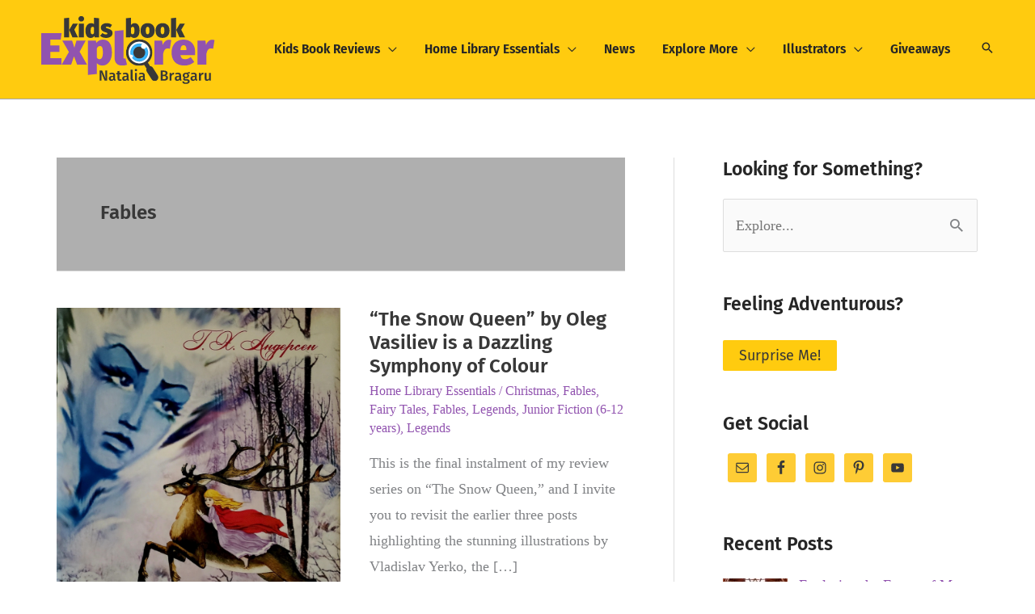

--- FILE ---
content_type: text/html; charset=UTF-8
request_url: https://www.kidsbookexplorer.com/tag/fables/
body_size: 47277
content:
<!DOCTYPE html>
<html lang="en-AU" prefix="og: https://ogp.me/ns#">
<head>
<meta charset="UTF-8">
<meta name="viewport" content="width=device-width, initial-scale=1">
	<link rel="profile" href="https://gmpg.org/xfn/11"> 
	<link rel="preload" href="https://www.kidsbookexplorer.com/wp-content/astra-local-fonts/barlow/7cHqv4kjgoGqM7E30-8s51os.woff2" as="font" type="font/woff2" crossorigin><link rel="preload" href="https://www.kidsbookexplorer.com/wp-content/astra-local-fonts/fira-sans/va9B4kDNxMZdWfMOD5VnLK3eRhf6.woff2" as="font" type="font/woff2" crossorigin><link rel="preload" href="https://www.kidsbookexplorer.com/wp-content/astra-local-fonts/fira-sans-condensed/wEOsEADFm8hSaQTFG18FErVhsC9x-tarWSnJuMR0cg.woff2" as="font" type="font/woff2" crossorigin><link rel="preload" href="https://www.kidsbookexplorer.com/wp-content/astra-local-fonts/fira-sans-extra-condensed/NaPKcYDaAO5dirw6IaFn7lPJFqXmS-M9Atn3wgda1f-uug.woff2" as="font" type="font/woff2" crossorigin>
<!-- Search Engine Optimisation by Rank Math - https://rankmath.com/ -->
<title>Fables - Kids Book Explorer</title><link rel="preload" href="https://www.kidsbookexplorer.com/wp-content/uploads/2021/07/kidsbookexplorer-logo-small-uppercase-1.svg" as="image" fetchpriority="high"><link rel="preload" href="https://www.kidsbookexplorer.com/wp-content/cache/perfmatters/www.kidsbookexplorer.com/fonts/va9B4kDNxMZdWfMOD5VnZKveRhf6Xl7Glw.woff2" as="font" type="font/woff2" crossorigin><style id="perfmatters-used-css">address,blockquote,body,dd,dl,dt,fieldset,figure,h1,h2,h3,h4,h5,h6,hr,html,iframe,legend,li,ol,p,pre,textarea,ul{border:0;font-size:100%;font-style:inherit;font-weight:inherit;margin:0;outline:0;padding:0;vertical-align:baseline;}html{-webkit-text-size-adjust:100%;-ms-text-size-adjust:100%;}body{margin:0;}main,nav{display:block;}a{background-color:transparent;}a:active{outline:0;}a,a:focus,a:hover,a:visited{text-decoration:none;}img{border:0;}svg:not(:root){overflow:hidden;}button,input,optgroup,select,textarea{color:inherit;font:inherit;margin:0;}button{overflow:visible;}button,select{text-transform:none;}button,html input[type=button],input[type=reset],input[type=submit]{-webkit-appearance:button;cursor:pointer;}button[disabled],html input[disabled]{cursor:default;}button::-moz-focus-inner,input::-moz-focus-inner{border:0;padding:0;}input{line-height:normal;}input[type=checkbox],input[type=radio]{box-sizing:border-box;padding:0;}input[type=number]::-webkit-inner-spin-button,input[type=number]::-webkit-outer-spin-button{height:auto;}input[type=search]{-webkit-appearance:textfield;box-sizing:content-box;}input[type=search]::-webkit-search-cancel-button,input[type=search]::-webkit-search-decoration{-webkit-appearance:none;}.ast-container{max-width:100%;}.ast-container,.ast-container-fluid{margin-left:auto;margin-right:auto;padding-left:20px;padding-right:20px;}.ast-container-fluid::after,.ast-container::after{content:"";display:table;clear:both;}.ast-col-lg-1,.ast-col-lg-10,.ast-col-lg-11,.ast-col-lg-12,.ast-col-lg-2,.ast-col-lg-3,.ast-col-lg-4,.ast-col-lg-5,.ast-col-lg-6,.ast-col-lg-7,.ast-col-lg-8,.ast-col-lg-9,.ast-col-md-1,.ast-col-md-10,.ast-col-md-11,.ast-col-md-12,.ast-col-md-2,.ast-col-md-3,.ast-col-md-4,.ast-col-md-5,.ast-col-md-6,.ast-col-md-7,.ast-col-md-8,.ast-col-md-9,.ast-col-sm-1,.ast-col-sm-10,.ast-col-sm-11,.ast-col-sm-12,.ast-col-sm-2,.ast-col-sm-3,.ast-col-sm-4,.ast-col-sm-5,.ast-col-sm-6,.ast-col-sm-7,.ast-col-sm-8,.ast-col-sm-9,.ast-col-xl-1,.ast-col-xl-10,.ast-col-xl-11,.ast-col-xl-12,.ast-col-xl-2,.ast-col-xl-3,.ast-col-xl-4,.ast-col-xl-5,.ast-col-xl-6,.ast-col-xl-7,.ast-col-xl-8,.ast-col-xl-9,.ast-col-xs-1,.ast-col-xs-10,.ast-col-xs-11,.ast-col-xs-12,.ast-col-xs-2,.ast-col-xs-3,.ast-col-xs-4,.ast-col-xs-5,.ast-col-xs-6,.ast-col-xs-7,.ast-col-xs-8,.ast-col-xs-9{position:relative;min-height:1px;padding-left:20px;padding-right:20px;}@media (min-width:544px){.ast-col-sm-1,.ast-col-sm-10,.ast-col-sm-11,.ast-col-sm-12,.ast-col-sm-2,.ast-col-sm-3,.ast-col-sm-4,.ast-col-sm-5,.ast-col-sm-6,.ast-col-sm-7,.ast-col-sm-8,.ast-col-sm-9{float:left;}.ast-col-sm-12{width:100%;}}@media (min-width:768px){.ast-col-md-1,.ast-col-md-10,.ast-col-md-11,.ast-col-md-12,.ast-col-md-2,.ast-col-md-3,.ast-col-md-4,.ast-col-md-5,.ast-col-md-6,.ast-col-md-7,.ast-col-md-8,.ast-col-md-9{float:left;}.ast-col-md-6{width:50%;}.ast-col-md-12{width:100%;}}.ast-row{margin-left:-20px;margin-right:-20px;}.ast-row::after{content:"";display:table;clear:both;}h1,h2,h3,h4,h5,h6{clear:both;}.entry-content h1,h1{color:#808285;font-size:2em;line-height:1.2;}.entry-content h2,h2{color:#808285;font-size:1.7em;line-height:1.3;}html{box-sizing:border-box;}*,:after,:before{box-sizing:inherit;}body{color:#808285;background:#fff;font-style:normal;}ol,ul{margin:0 0 1.5em 3em;}ul{list-style:disc;}li>ol,li>ul{margin-bottom:0;margin-left:1.5em;}img{height:auto;max-width:100%;}.ast-button,.button,button,input,select,textarea{color:#808285;font-weight:400;font-size:100%;margin:0;vertical-align:baseline;}button,input{line-height:normal;}.ast-button,.button,button,input[type=button],input[type=reset],input[type=submit]{border:1px solid;border-color:var(--ast-border-color);border-radius:2px;background:#e6e6e6;padding:.6em 1em .4em;color:#fff;}.ast-button:focus,.ast-button:hover,.button:focus,.button:hover,button:focus,button:hover,input[type=button]:focus,input[type=button]:hover,input[type=reset]:focus,input[type=reset]:hover,input[type=submit]:focus,input[type=submit]:hover{color:#fff;border-color:var(--ast-border-color);}.ast-button:active,.ast-button:focus,.button:active,.button:focus,button:active,button:focus,input[type=button]:active,input[type=button]:focus,input[type=reset]:active,input[type=reset]:focus,input[type=submit]:active,input[type=submit]:focus{border-color:var(--ast-border-color);outline:0;}input[type=email],input[type=password],input[type=search],input[type=tel],input[type=text],input[type=url],textarea{color:#666;border:1px solid var(--ast-border-color);border-radius:2px;-webkit-appearance:none;}input[type=email]:focus,input[type=password]:focus,input[type=search]:focus,input[type=tel]:focus,input[type=text]:focus,input[type=url]:focus,textarea:focus{color:#111;}a{color:#4169e1;}a:focus,a:hover{color:#191970;}a:focus{outline:thin dotted;}a:hover{outline:0;}.screen-reader-text{border:0;clip:rect(1px,1px,1px,1px);height:1px;margin:-1px;overflow:hidden;padding:0;position:absolute;width:1px;word-wrap:normal !important;}.screen-reader-text:focus{background-color:#f1f1f1;border-radius:2px;box-shadow:0 0 2px 2px rgba(0,0,0,.6);clip:auto !important;color:#21759b;display:block;font-size:12.25px;font-size:.875rem;height:auto;left:5px;line-height:normal;padding:15px 23px 14px;text-decoration:none;top:5px;width:auto;z-index:100000;}.alignleft{display:inline;float:left;margin-right:1.5em;}#primary:after,#primary:before,#secondary:after,#secondary:before,.ast-container:after,.ast-container:before,.ast-row:after,.ast-row:before,.clear:after,.clear:before,.sidebar-main:after,.sidebar-main:before,.site-content:after,.site-content:before,.site-footer:after,.site-footer:before,.site-header:after,.site-header:before,.site-main:after,.site-main:before{content:"";display:table;}#primary:after,#secondary:after,.ast-container:after,.ast-row:after,.clear:after,.sidebar-main:after,.site-content:after,.site-footer:after,.site-header:after,.site-main:after{clear:both;}.wp-caption{margin-bottom:1.5em;max-width:100%;}.wp-caption img[class*=wp-image-]{display:block;margin-left:auto;margin-right:auto;}.wp-caption .wp-caption-text{margin:.8075em 0;}::selection{color:#fff;background:#0274be;}body{-webkit-font-smoothing:antialiased;-moz-osx-font-smoothing:grayscale;}body:not(.logged-in){position:relative;}#page{position:relative;}a,a:focus{text-decoration:none;}.secondary a *,.site-footer a *,.site-header a *,a{transition:all .2s linear;}img{vertical-align:middle;}.entry-content h1,.entry-content h2,.entry-content h3,.entry-content h4,.entry-content h5,.entry-content h6{margin-bottom:20px;}p{margin-bottom:1.75em;}.ast-button,.button,input[type=button],input[type=submit]{border-radius:0;padding:18px 30px;border:0;box-shadow:none;text-shadow:none;}.ast-button:hover,.button:hover,input[type=button]:hover,input[type=submit]:hover{box-shadow:none;}.ast-button:active,.ast-button:focus,.button:active,.button:focus,input[type=button]:active,input[type=button]:focus,input[type=submit]:active,input[type=submit]:focus{box-shadow:none;}.search-form .search-field{outline:0;}.ast-search-menu-icon{position:relative;z-index:3;}.site .skip-link{background-color:#f1f1f1;box-shadow:0 0 1px 1px rgba(0,0,0,.2);color:#21759b;display:block;font-family:Montserrat,"Helvetica Neue",sans-serif;font-size:14px;font-weight:700;left:-9999em;outline:0;padding:15px 23px 14px;text-decoration:none;text-transform:none;top:-9999em;}.site .skip-link:focus{clip:auto;height:auto;left:6px;top:7px;width:auto;z-index:100000;outline:thin dotted;}input,select{line-height:1;}.ast-button,.ast-custom-button,body,button,input[type=button],input[type=submit],textarea{line-height:1.8571428571429;}.entry-title,.entry-title a{font-weight:400;}body{background-color:#fff;}#page{display:block;}#primary,#secondary{display:block;position:relative;float:left;width:100%;}#primary{margin:4em 0;}@media (min-width:993px){.ast-right-sidebar #primary{padding-right:60px;}}@media (max-width:992px){.ast-right-sidebar #primary{padding-right:30px;}}.ast-search-icon .astra-search-icon{font-size:1.3em;}.main-navigation{height:100%;-js-display:inline-flex;display:inline-flex;}.main-navigation ul{list-style:none;margin:0;padding-left:0;position:relative;}.main-header-menu .menu-link,.main-header-menu>a{text-decoration:none;padding:0 1em;display:inline-block;transition:all .2s linear;}.main-header-menu .menu-item{position:relative;}.main-header-menu .menu-item.focus>.sub-menu,.main-header-menu .menu-item:hover>.sub-menu,.main-header-menu .menu-item>.sub-menu.toggled-on{right:auto;left:0;visibility:visible;}.main-header-menu .sub-menu{width:240px;background:#fff;left:-999em;position:absolute;top:100%;z-index:99999;visibility:hidden;}@media (min-width:769px){.main-header-menu .sub-menu .menu-item.focus>.sub-menu,.main-header-menu .sub-menu .menu-item:hover>.sub-menu{left:100%;right:auto;}}.main-header-menu .sub-menu .menu-link{padding:.9em 1em;display:block;word-wrap:break-word;}.main-header-menu .sub-menu .menu-item:not(.menu-item-has-children) .menu-link .icon-arrow:first-of-type{display:none;}#ast-desktop-header .main-header-menu .sub-menu .menu-item.menu-item-has-children>.menu-link .icon-arrow{display:none;}#ast-desktop-header .main-header-menu .sub-menu .menu-item.menu-item-has-children>.menu-link .ast-header-navigation-arrow{position:absolute;right:.6em;top:50%;transform:translate(0,-50%) rotate(270deg);}#ast-desktop-header .main-header-menu .sub-menu .menu-item.menu-item-has-children>.menu-link .ast-header-navigation-arrow .icon-arrow{display:block;}#ast-desktop-header .main-header-menu .sub-menu .menu-item.menu-item-has-children>.menu-link .ast-header-navigation-arrow .icon-arrow svg{margin:0;}.main-header-menu .sub-menu .sub-menu{top:0;}.submenu-with-border .sub-menu{border-width:1px;border-style:solid;}.submenu-with-border .sub-menu .menu-link{border-width:0 0 1px;border-style:solid;}.submenu-with-border .sub-menu .sub-menu{top:-2px;}.ast-desktop .submenu-with-border .sub-menu>.menu-item:last-child>.menu-link{border-bottom-width:0;}.ast-header-break-point .main-navigation{padding-left:0;}.ast-header-break-point .main-navigation ul .menu-item .menu-link{padding:0 20px;display:inline-block;width:100%;border:0;border-bottom-width:1px;border-style:solid;border-color:var(--ast-border-color);}.ast-header-break-point .main-navigation ul .menu-item .menu-link .icon-arrow:first-of-type{margin-right:5px;}.ast-header-break-point .main-navigation ul .sub-menu .menu-item:not(.menu-item-has-children) .menu-link .icon-arrow:first-of-type{display:inline;}.ast-header-break-point .main-navigation .sub-menu .menu-item .menu-link{padding-left:30px;}.ast-header-break-point .main-navigation .sub-menu .menu-item .menu-item .menu-link{padding-left:40px;}.ast-header-break-point .main-navigation .sub-menu .menu-item .menu-item .menu-item .menu-link{padding-left:50px;}.ast-header-break-point .main-navigation .sub-menu .menu-item .menu-item .menu-item .menu-item .menu-link{padding-left:60px;}.ast-header-break-point .main-header-menu{background-color:#f9f9f9;border-top-width:1px;border-style:solid;border-color:var(--ast-border-color);}.ast-header-break-point .main-header-menu .sub-menu{background-color:#f9f9f9;position:static;opacity:1;visibility:visible;border:0;width:auto;}.ast-header-break-point .main-header-menu .sub-menu .ast-left-align-sub-menu.focus>.sub-menu,.ast-header-break-point .main-header-menu .sub-menu .ast-left-align-sub-menu:hover>.sub-menu{left:0;}.ast-header-break-point .main-header-menu .ast-sub-menu-goes-outside.focus>.sub-menu,.ast-header-break-point .main-header-menu .ast-sub-menu-goes-outside:hover>.sub-menu{left:0;}.ast-header-break-point .submenu-with-border .sub-menu{border:0;}.ast-header-break-point .dropdown-menu-toggle{display:none;}.ast-button-wrap{display:inline-block;}.ast-button-wrap button{box-shadow:none;border:none;}.ast-button-wrap .menu-toggle{padding:0;width:2.2em;height:2.1em;font-size:1.5em;font-weight:400;border-radius:2px;border-radius:2px;-webkit-font-smoothing:antialiased;-moz-osx-font-smoothing:grayscale;vertical-align:middle;line-height:1.8571428571429;}.ast-button-wrap .menu-toggle.main-header-menu-toggle{padding:0 .5em;width:auto;text-align:center;}.ast-button-wrap .menu-toggle:focus{outline:thin dotted;}.header-main-layout-1 .ast-main-header-bar-alignment{margin-left:auto;}.site-navigation{height:100%;}.site-header .menu-link *{transition:none;}.ast-icon.icon-arrow svg{height:.6em;width:.6em;position:relative;margin-left:10px;}.ast-icon.icon-search svg{height:1em;width:.9em;margin-top:3px;margin-right:2px;}.ast-header-break-point .user-select{clear:both;}.ast-header-break-point .ast-mobile-menu-buttons{display:block;align-self:center;}.ast-header-break-point .main-header-bar-navigation{flex:auto;}.ast-header-break-point .ast-main-header-bar-alignment{display:block;width:100%;flex:auto;order:4;}.ast-header-break-point .ast-icon.icon-arrow svg{height:.85em;width:.95em;position:relative;margin-left:10px;}.ast-icon svg{fill:currentColor;}.hentry{margin:0 0 1.5em;}.entry-content>:last-child,.entry-summary>:last-child,.page-content>:last-child{margin-bottom:0;}body{overflow-x:hidden;}.widget-title{font-weight:400;margin-bottom:1em;line-height:1.5;}.widget{margin:0 0 2.8em 0;}.widget:last-child{margin-bottom:0;}.widget ul{margin:0;list-style-type:none;}.widget_nav_menu ul ul.sub-menu{margin-top:.25em;}.widget_nav_menu ul ul.sub-menu li{padding-left:20px;}.widget_nav_menu ul ul.sub-menu a:after{left:-20px;}.widget_nav_menu ul ul.sub-menu ul a:after{left:-40px;}.widget_nav_menu ul ul.sub-menu ul ul a:after{left:-60px;}.widget_nav_menu li{transition:all .2s linear;}.widget_search .search-form{position:relative;padding:0;background:initial;color:inherit;}.widget_search .search-form>label{position:relative;}.widget_search .search-form button{position:absolute;top:0;right:15px;border:none;padding:0;cursor:pointer;background:0 0;}.widget_search .search-form input[type=submit],.widget_search .search-form input[type=submit]:focus,.widget_search .search-form input[type=submit]:hover{padding:13px 20px;border-radius:2px;border:none;top:0;right:0;position:absolute;color:transparent;background:0 0;max-width:45px;z-index:2;}.widget_search .search-form .search-field{background:#fafafa;border-width:1px;border-color:var(--ast-border-color);border-radius:2px;}.widget_search .search-field,.widget_search .search-field:focus{width:100%;padding:16px 45px 16px 15px;}.ast-builder-grid-row{display:grid;grid-template-columns:auto auto;align-items:center;grid-column-gap:20px;overflow-wrap:anywhere;}.ast-builder-grid-row>.site-header-section{flex-wrap:nowrap;}.ast-builder-footer-grid-columns{grid-column-gap:50px;}.ast-builder-grid-row.ast-grid-center-col-layout{grid-template-columns:1fr auto 1fr;}.ast-builder-layout-element{align-items:center;}.ast-builder-grid-row.ast-grid-center-col-layout-only{-js-display:flex;display:flex;height:100%;justify-content:center;}.ast-builder-grid-row.ast-grid-center-col-layout-only .ast-grid-section-center{flex-grow:1;}.site-header-section{height:100%;min-height:0;align-items:center;}.site-header-section .ast-main-header-bar-alignment{height:100%;}.site-header-section>*{padding:0 10px;}.site-header-section>div:first-child{padding-left:0;}.site-header-section>div:last-child{padding-right:0;}.site-header-section .ast-builder-menu{align-items:center;}.ast-builder-layout-element.ast-header-search{height:auto;}.ast-grid-right-section{justify-content:flex-end;}.ast-grid-right-section .ast-site-identity>:first-child{text-align:right;}.ahfb-svg-iconset{-js-display:inline-flex;display:inline-flex;align-self:center;}.ahfb-svg-iconset svg{width:17px;height:17px;transition:none;}.ahfb-svg-iconset svg>*{transition:none;}.ast-footer-copyright p{margin-bottom:0;}.ast-builder-grid-row-container{display:grid;align-content:center;}.main-header-bar .main-header-bar-navigation{height:100%;}.ast-nav-menu .sub-menu{line-height:1.45;}.ast-builder-menu .main-navigation{padding:0;}.ast-builder-menu .main-navigation>ul{align-self:center;}.ast-footer-copyright,.ast-footer-social-wrap,.site-footer-focus-item{width:100%;}.ast-header-break-point #ast-mobile-header{display:block;}.ast-header-break-point .main-header-bar-navigation{line-height:3;}.ast-header-break-point .main-header-bar-navigation .menu-item-has-children>.ast-menu-toggle{display:inline-block;position:absolute;font-size:inherit;top:0;right:20px;cursor:pointer;-webkit-font-smoothing:antialiased;-moz-osx-font-smoothing:grayscale;padding:0 .907em;font-weight:400;line-height:inherit;}.ast-header-break-point .main-header-bar-navigation .menu-item-has-children>.ast-menu-toggle>.ast-icon.icon-arrow{pointer-events:none;}.ast-header-break-point .main-header-bar-navigation .menu-item-has-children .sub-menu{display:none;}.ast-header-break-point .ast-mobile-header-wrap .ast-above-header-wrap .main-header-bar-navigation .ast-submenu-expanded>.ast-menu-toggle::before,.ast-header-break-point .ast-mobile-header-wrap .ast-main-header-wrap .main-header-bar-navigation .ast-submenu-expanded>.ast-menu-toggle::before{transform:rotateX(180deg);}.ast-header-break-point .ast-nav-menu .sub-menu{line-height:3;}.site-footer-section{justify-content:center;}.site-footer-section>*{margin-bottom:10px;}.site-footer-section>:last-child{margin-bottom:0;}.site-above-footer-wrap,.site-below-footer-wrap{padding-top:20px;padding-bottom:20px;}.ast-hfb-header.ast-header-break-point .main-header-bar-navigation{width:100%;margin:0;}.menu-toggle .ast-close-svg{display:none;}.ast-mobile-header-wrap .menu-toggle .mobile-menu-toggle-icon{-js-display:inline-flex;display:inline-flex;align-self:center;}.ast-mobile-header-wrap .ast-button-wrap .menu-toggle.main-header-menu-toggle{-js-display:flex;display:flex;align-items:center;width:auto;height:auto;}.menu-toggle .mobile-menu-toggle-icon{-js-display:inline-flex;display:inline-flex;align-self:center;}.ast-button-wrap .menu-toggle.main-header-menu-toggle{padding:.5em;align-items:center;-js-display:flex;display:flex;}.site-header{z-index:99;position:relative;}.main-header-bar-wrap{position:relative;}.main-header-bar{background-color:#fff;border-bottom-color:var(--ast-border-color);border-bottom-style:solid;}.ast-header-break-point .main-header-bar{border:0;}.ast-header-break-point .main-header-bar{border-bottom-color:var(--ast-border-color);border-bottom-style:solid;}.main-header-bar{margin-left:auto;margin-right:auto;}.ast-desktop .main-header-menu.ast-menu-shadow .sub-menu{box-shadow:0 4px 10px -2px rgba(0,0,0,.1);}.ast-header-custom-item-inside.ast-header-break-point .button-custom-menu-item{padding-left:0;padding-right:0;margin-top:0;margin-bottom:0;}.ast-header-custom-item-inside.ast-header-break-point .button-custom-menu-item .ast-custom-button-link{display:none;}.ast-header-custom-item-inside.ast-header-break-point .button-custom-menu-item .menu-link{display:block;}.site-branding{line-height:1;align-self:center;}.ast-menu-toggle{display:none;background:0 0;color:inherit;border-style:dotted;border-color:transparent;}.ast-menu-toggle:focus,.ast-menu-toggle:hover{background:0 0;border-color:inherit;color:inherit;}.ast-menu-toggle:focus{outline:thin dotted;}.main-header-bar{z-index:4;position:relative;}.main-header-bar .main-header-bar-navigation:empty{padding:0;}.main-header-bar .main-header-bar-navigation .sub-menu{line-height:1.45;}.main-header-bar .main-header-bar-navigation .menu-item-has-children>.menu-link:after{line-height:normal;}.ast-site-identity{padding:1em 0;}.ast-header-break-point .site-header .main-header-bar-wrap .site-branding{flex:1;align-self:center;}.ast-header-break-point .ast-site-identity{width:100%;}.ast-header-break-point .main-header-bar{display:block;line-height:3;}.ast-header-break-point .main-header-bar .main-header-bar-navigation{line-height:3;}.ast-header-break-point .main-header-bar .main-header-bar-navigation .sub-menu{line-height:3;}.ast-header-break-point .main-header-bar .main-header-bar-navigation .menu-item-has-children .sub-menu{display:none;}.ast-header-break-point .main-header-bar .main-header-bar-navigation .menu-item-has-children>.ast-menu-toggle{display:inline-block;position:absolute;font-size:inherit;top:-1px;right:20px;cursor:pointer;-webkit-font-smoothing:antialiased;-moz-osx-font-smoothing:grayscale;padding:0 .907em;font-weight:400;line-height:inherit;transition:all .2s;}.ast-header-break-point .main-header-bar .main-header-bar-navigation .ast-submenu-expanded>.ast-menu-toggle::before{transform:rotateX(180deg);}.ast-header-break-point .main-header-bar .main-header-bar-navigation .main-header-menu{border-top-width:1px;border-style:solid;border-color:var(--ast-border-color);}.ast-header-break-point .main-navigation{display:block;width:100%;}.ast-header-break-point .main-navigation ul ul{left:auto;right:auto;}.ast-header-break-point .main-navigation .stack-on-mobile li{width:100%;}.ast-header-break-point .main-navigation .widget{margin-bottom:1em;}.ast-header-break-point .main-navigation .widget li{width:auto;}.ast-header-break-point .main-navigation .widget:last-child{margin-bottom:0;}.ast-header-break-point .main-header-bar-navigation{width:calc(100% + 40px);margin:0 -20px;}.ast-header-break-point .main-header-menu ul ul{top:0;}.ast-header-break-point .ast-builder-menu{width:100%;}.ast-header-break-point .ast-mobile-header-wrap .ast-flex.stack-on-mobile{flex-wrap:wrap;}.ast-desktop .main-header-menu>.menu-item .sub-menu:before{position:absolute;content:"";top:0;left:0;width:100%;transform:translateY(-100%);}input[type=email],input[type=number],input[type=password],input[type=reset],input[type=search],input[type=tel],input[type=text],input[type=url],select,textarea{color:#666;padding:.75em;height:auto;border-width:1px;border-style:solid;border-color:var(--ast-border-color);border-radius:2px;background:var(--ast-comment-inputs-background);box-shadow:none;box-sizing:border-box;transition:all .2s linear;}input[type=email]:focus,input[type=password]:focus,input[type=reset]:focus,input[type=search]:focus,input[type=tel]:focus,input[type=text]:focus,input[type=url]:focus,select:focus,textarea:focus{background-color:#fff;border-color:var(--ast-border-color);box-shadow:none;}input[type=button],input[type=button]:focus,input[type=button]:hover,input[type=reset],input[type=reset]:focus,input[type=reset]:hover,input[type=submit],input[type=submit]:focus,input[type=submit]:hover{box-shadow:none;}input[type=search]:focus{outline:thin dotted;}input[type=range]{-webkit-appearance:none;width:100%;margin:5.7px 0;padding:0;border:none;}input[type=range]:focus{outline:0;}input[type=range]::-webkit-slider-runnable-track{width:100%;height:8.6px;cursor:pointer;box-shadow:2.6px 2.6px .4px #ccc,0 0 2.6px #d9d9d9;background:rgba(255,255,255,.2);border-radius:13.6px;border:0 solid #fff;}input[type=range]::-webkit-slider-thumb{box-shadow:0 0 0 rgba(255,221,0,.37),0 0 0 rgba(255,224,26,.37);border:7.9px solid #0274be;height:20px;width:20px;border-radius:50px;background:#0274be;cursor:pointer;-webkit-appearance:none;margin-top:-5.7px;}input[type=range]:focus::-webkit-slider-runnable-track{background:rgba(255,255,255,.2);}input[type=range]::-moz-range-track{width:100%;height:8.6px;cursor:pointer;box-shadow:2.6px 2.6px .4px #ccc,0 0 2.6px #d9d9d9;background:rgba(255,255,255,.2);border-radius:13.6px;border:0 solid #fff;}input[type=range]::-moz-range-thumb{box-shadow:0 0 0 rgba(255,221,0,.37),0 0 0 rgba(255,224,26,.37);border:7.9px solid #0274be;height:20px;width:20px;border-radius:50px;background:#0274be;cursor:pointer;}input[type=range]::-ms-track{width:100%;height:8.6px;cursor:pointer;background:0 0;border-color:transparent;color:transparent;}input[type=range]::-ms-fill-lower{background:rgba(199,199,199,.2);border:0 solid #fff;border-radius:27.2px;box-shadow:2.6px 2.6px .4px #ccc,0 0 2.6px #d9d9d9;}input[type=range]::-ms-fill-upper{background:rgba(255,255,255,.2);border:0 solid #fff;border-radius:27.2px;box-shadow:2.6px 2.6px .4px #ccc,0 0 2.6px #d9d9d9;}input[type=range]::-ms-thumb{box-shadow:0 0 0 rgba(255,221,0,.37),0 0 0 rgba(255,224,26,.37);border:7.9px solid #0274be;height:20px;height:8.6px;width:20px;border-radius:50px;background:#0274be;cursor:pointer;}input[type=range]:focus::-ms-fill-lower{background:rgba(255,255,255,.2);}input[type=range]:focus::-ms-fill-upper{background:rgba(255,255,255,.2);}input[type=color]{border:none;width:100px;padding:0;height:30px;cursor:pointer;}input[type=color]::-webkit-color-swatch-wrapper{padding:0;border:none;}input[type=color]::-webkit-color-swatch{border:none;}.entry-header{margin-bottom:1em;word-wrap:break-word;}.entry-header+.ast-blog-featured-section{margin-top:.5em;}.entry-content{word-wrap:break-word;}.entry-content p{margin-bottom:1.6em;}.read-more{margin-bottom:0;}.read-more .ast-right-arrow{font-size:1em;}.ast-blog-featured-section{margin-bottom:1.5em;}.archive .entry-title,.blog .entry-title,.search .entry-title{line-height:1.3;}.page-title{margin-bottom:1em;font-weight:400;}.entry-title{margin-bottom:.2em;}.ast-article-post{margin-bottom:2.5em;}.ast-article-post:last-child{margin-bottom:0;border-bottom:0;}.ast-archive-description{margin-bottom:2.5em;padding-bottom:1.3333em;border-bottom:1px solid var(--ast-border-color);}.ast-archive-description .ast-archive-title{margin-bottom:4px;font-size:40px;font-size:2.85714rem;font-weight:300;}.ast-archive-description p{margin-bottom:0;font-size:20px;font-size:1.42857rem;line-height:1.65;font-weight:300;}.ast-flex{-js-display:flex;display:flex;flex-wrap:wrap;}.ast-inline-flex{-js-display:inline-flex;display:inline-flex;align-items:center;flex-wrap:wrap;align-content:center;}.ast-flex-grow-1{flex-grow:1;}@font-face{font-family:"Barlow";font-style:normal;font-weight:600;font-display:fallback;src:url("https://www.kidsbookexplorer.com/wp-content/astra-local-fonts/barlow/7cHqv4kjgoGqM7E30-8s6FospT4.woff2") format("woff2");unicode-range:U+0102-0103,U+0110-0111,U+0128-0129,U+0168-0169,U+01A0-01A1,U+01AF-01B0,U+0300-0301,U+0303-0304,U+0308-0309,U+0323,U+0329,U+1EA0-1EF9,U+20AB;}@font-face{font-family:"Barlow";font-style:normal;font-weight:600;font-display:fallback;src:url("https://www.kidsbookexplorer.com/wp-content/astra-local-fonts/barlow/7cHqv4kjgoGqM7E30-8s6VospT4.woff2") format("woff2");unicode-range:U+0100-02AF,U+0304,U+0308,U+0329,U+1E00-1E9F,U+1EF2-1EFF,U+2020,U+20A0-20AB,U+20AD-20CF,U+2113,U+2C60-2C7F,U+A720-A7FF;}@font-face{font-family:"Barlow";font-style:normal;font-weight:600;font-display:fallback;src:url("https://www.kidsbookexplorer.com/wp-content/astra-local-fonts/barlow/7cHqv4kjgoGqM7E30-8s51os.woff2") format("woff2");unicode-range:U+0000-00FF,U+0131,U+0152-0153,U+02BB-02BC,U+02C6,U+02DA,U+02DC,U+0304,U+0308,U+0329,U+2000-206F,U+2074,U+20AC,U+2122,U+2191,U+2193,U+2212,U+2215,U+FEFF,U+FFFD;}@font-face{font-family:"Fira Sans";font-style:italic;font-weight:200;font-display:fallback;src:url("https://www.kidsbookexplorer.com/wp-content/astra-local-fonts/fira-sans/va9f4kDNxMZdWfMOD5VvkrAGQCf1VFn2lg.woff2") format("woff2");unicode-range:U+0460-052F,U+1C80-1C88,U+20B4,U+2DE0-2DFF,U+A640-A69F,U+FE2E-FE2F;}@font-face{font-family:"Fira Sans";font-style:italic;font-weight:200;font-display:fallback;src:url("https://www.kidsbookexplorer.com/wp-content/astra-local-fonts/fira-sans/va9f4kDNxMZdWfMOD5VvkrAGQCf8VFn2lg.woff2") format("woff2");unicode-range:U+0301,U+0400-045F,U+0490-0491,U+04B0-04B1,U+2116;}@font-face{font-family:"Fira Sans";font-style:italic;font-weight:200;font-display:fallback;src:url("https://www.kidsbookexplorer.com/wp-content/astra-local-fonts/fira-sans/va9f4kDNxMZdWfMOD5VvkrAGQCf0VFn2lg.woff2") format("woff2");unicode-range:U+1F00-1FFF;}@font-face{font-family:"Fira Sans";font-style:italic;font-weight:200;font-display:fallback;src:url("https://www.kidsbookexplorer.com/wp-content/astra-local-fonts/fira-sans/va9f4kDNxMZdWfMOD5VvkrAGQCf7VFn2lg.woff2") format("woff2");unicode-range:U+0370-03FF;}@font-face{font-family:"Fira Sans";font-style:italic;font-weight:200;font-display:fallback;src:url("https://www.kidsbookexplorer.com/wp-content/astra-local-fonts/fira-sans/va9f4kDNxMZdWfMOD5VvkrAGQCf3VFn2lg.woff2") format("woff2");unicode-range:U+0102-0103,U+0110-0111,U+0128-0129,U+0168-0169,U+01A0-01A1,U+01AF-01B0,U+0300-0301,U+0303-0304,U+0308-0309,U+0323,U+0329,U+1EA0-1EF9,U+20AB;}@font-face{font-family:"Fira Sans";font-style:italic;font-weight:200;font-display:fallback;src:url("https://www.kidsbookexplorer.com/wp-content/astra-local-fonts/fira-sans/va9f4kDNxMZdWfMOD5VvkrAGQCf2VFn2lg.woff2") format("woff2");unicode-range:U+0100-02AF,U+0304,U+0308,U+0329,U+1E00-1E9F,U+1EF2-1EFF,U+2020,U+20A0-20AB,U+20AD-20CF,U+2113,U+2C60-2C7F,U+A720-A7FF;}@font-face{font-family:"Fira Sans";font-style:italic;font-weight:200;font-display:fallback;src:url("https://www.kidsbookexplorer.com/wp-content/astra-local-fonts/fira-sans/va9f4kDNxMZdWfMOD5VvkrAGQCf4VFk.woff2") format("woff2");unicode-range:U+0000-00FF,U+0131,U+0152-0153,U+02BB-02BC,U+02C6,U+02DA,U+02DC,U+0304,U+0308,U+0329,U+2000-206F,U+2074,U+20AC,U+2122,U+2191,U+2193,U+2212,U+2215,U+FEFF,U+FFFD;}@font-face{font-family:"Fira Sans";font-style:italic;font-weight:300;font-display:fallback;src:url("https://www.kidsbookexplorer.com/wp-content/astra-local-fonts/fira-sans/va9f4kDNxMZdWfMOD5VvkrBiQyf1VFn2lg.woff2") format("woff2");unicode-range:U+0460-052F,U+1C80-1C88,U+20B4,U+2DE0-2DFF,U+A640-A69F,U+FE2E-FE2F;}@font-face{font-family:"Fira Sans";font-style:italic;font-weight:300;font-display:fallback;src:url("https://www.kidsbookexplorer.com/wp-content/astra-local-fonts/fira-sans/va9f4kDNxMZdWfMOD5VvkrBiQyf8VFn2lg.woff2") format("woff2");unicode-range:U+0301,U+0400-045F,U+0490-0491,U+04B0-04B1,U+2116;}@font-face{font-family:"Fira Sans";font-style:italic;font-weight:300;font-display:fallback;src:url("https://www.kidsbookexplorer.com/wp-content/astra-local-fonts/fira-sans/va9f4kDNxMZdWfMOD5VvkrBiQyf0VFn2lg.woff2") format("woff2");unicode-range:U+1F00-1FFF;}@font-face{font-family:"Fira Sans";font-style:italic;font-weight:300;font-display:fallback;src:url("https://www.kidsbookexplorer.com/wp-content/astra-local-fonts/fira-sans/va9f4kDNxMZdWfMOD5VvkrBiQyf7VFn2lg.woff2") format("woff2");unicode-range:U+0370-03FF;}@font-face{font-family:"Fira Sans";font-style:italic;font-weight:300;font-display:fallback;src:url("https://www.kidsbookexplorer.com/wp-content/astra-local-fonts/fira-sans/va9f4kDNxMZdWfMOD5VvkrBiQyf3VFn2lg.woff2") format("woff2");unicode-range:U+0102-0103,U+0110-0111,U+0128-0129,U+0168-0169,U+01A0-01A1,U+01AF-01B0,U+0300-0301,U+0303-0304,U+0308-0309,U+0323,U+0329,U+1EA0-1EF9,U+20AB;}@font-face{font-family:"Fira Sans";font-style:italic;font-weight:300;font-display:fallback;src:url("https://www.kidsbookexplorer.com/wp-content/astra-local-fonts/fira-sans/va9f4kDNxMZdWfMOD5VvkrBiQyf2VFn2lg.woff2") format("woff2");unicode-range:U+0100-02AF,U+0304,U+0308,U+0329,U+1E00-1E9F,U+1EF2-1EFF,U+2020,U+20A0-20AB,U+20AD-20CF,U+2113,U+2C60-2C7F,U+A720-A7FF;}@font-face{font-family:"Fira Sans";font-style:italic;font-weight:300;font-display:fallback;src:url("https://www.kidsbookexplorer.com/wp-content/astra-local-fonts/fira-sans/va9f4kDNxMZdWfMOD5VvkrBiQyf4VFk.woff2") format("woff2");unicode-range:U+0000-00FF,U+0131,U+0152-0153,U+02BB-02BC,U+02C6,U+02DA,U+02DC,U+0304,U+0308,U+0329,U+2000-206F,U+2074,U+20AC,U+2122,U+2191,U+2193,U+2212,U+2215,U+FEFF,U+FFFD;}@font-face{font-family:"Fira Sans";font-style:normal;font-weight:200;font-display:fallback;src:url("https://www.kidsbookexplorer.com/wp-content/astra-local-fonts/fira-sans/va9B4kDNxMZdWfMOD5VnWKneSxf6TF0.woff2") format("woff2");unicode-range:U+0460-052F,U+1C80-1C88,U+20B4,U+2DE0-2DFF,U+A640-A69F,U+FE2E-FE2F;}@font-face{font-family:"Fira Sans";font-style:normal;font-weight:200;font-display:fallback;src:url("https://www.kidsbookexplorer.com/wp-content/astra-local-fonts/fira-sans/va9B4kDNxMZdWfMOD5VnWKneQhf6TF0.woff2") format("woff2");unicode-range:U+0301,U+0400-045F,U+0490-0491,U+04B0-04B1,U+2116;}@font-face{font-family:"Fira Sans";font-style:normal;font-weight:200;font-display:fallback;src:url("https://www.kidsbookexplorer.com/wp-content/astra-local-fonts/fira-sans/va9B4kDNxMZdWfMOD5VnWKneShf6TF0.woff2") format("woff2");unicode-range:U+1F00-1FFF;}@font-face{font-family:"Fira Sans";font-style:normal;font-weight:200;font-display:fallback;src:url("https://www.kidsbookexplorer.com/wp-content/astra-local-fonts/fira-sans/va9B4kDNxMZdWfMOD5VnWKneRRf6TF0.woff2") format("woff2");unicode-range:U+0370-03FF;}@font-face{font-family:"Fira Sans";font-style:normal;font-weight:200;font-display:fallback;src:url("https://www.kidsbookexplorer.com/wp-content/astra-local-fonts/fira-sans/va9B4kDNxMZdWfMOD5VnWKneSRf6TF0.woff2") format("woff2");unicode-range:U+0102-0103,U+0110-0111,U+0128-0129,U+0168-0169,U+01A0-01A1,U+01AF-01B0,U+0300-0301,U+0303-0304,U+0308-0309,U+0323,U+0329,U+1EA0-1EF9,U+20AB;}@font-face{font-family:"Fira Sans";font-style:normal;font-weight:200;font-display:fallback;src:url("https://www.kidsbookexplorer.com/wp-content/astra-local-fonts/fira-sans/va9B4kDNxMZdWfMOD5VnWKneSBf6TF0.woff2") format("woff2");unicode-range:U+0100-02AF,U+0304,U+0308,U+0329,U+1E00-1E9F,U+1EF2-1EFF,U+2020,U+20A0-20AB,U+20AD-20CF,U+2113,U+2C60-2C7F,U+A720-A7FF;}@font-face{font-family:"Fira Sans";font-style:normal;font-weight:200;font-display:fallback;src:url("https://www.kidsbookexplorer.com/wp-content/astra-local-fonts/fira-sans/va9B4kDNxMZdWfMOD5VnWKneRhf6.woff2") format("woff2");unicode-range:U+0000-00FF,U+0131,U+0152-0153,U+02BB-02BC,U+02C6,U+02DA,U+02DC,U+0304,U+0308,U+0329,U+2000-206F,U+2074,U+20AC,U+2122,U+2191,U+2193,U+2212,U+2215,U+FEFF,U+FFFD;}@font-face{font-family:"Fira Sans";font-style:normal;font-weight:300;font-display:fallback;src:url("https://www.kidsbookexplorer.com/wp-content/astra-local-fonts/fira-sans/va9B4kDNxMZdWfMOD5VnPKreSxf6TF0.woff2") format("woff2");unicode-range:U+0460-052F,U+1C80-1C88,U+20B4,U+2DE0-2DFF,U+A640-A69F,U+FE2E-FE2F;}@font-face{font-family:"Fira Sans";font-style:normal;font-weight:300;font-display:fallback;src:url("https://www.kidsbookexplorer.com/wp-content/astra-local-fonts/fira-sans/va9B4kDNxMZdWfMOD5VnPKreQhf6TF0.woff2") format("woff2");unicode-range:U+0301,U+0400-045F,U+0490-0491,U+04B0-04B1,U+2116;}@font-face{font-family:"Fira Sans";font-style:normal;font-weight:300;font-display:fallback;src:url("https://www.kidsbookexplorer.com/wp-content/astra-local-fonts/fira-sans/va9B4kDNxMZdWfMOD5VnPKreShf6TF0.woff2") format("woff2");unicode-range:U+1F00-1FFF;}@font-face{font-family:"Fira Sans";font-style:normal;font-weight:300;font-display:fallback;src:url("https://www.kidsbookexplorer.com/wp-content/astra-local-fonts/fira-sans/va9B4kDNxMZdWfMOD5VnPKreRRf6TF0.woff2") format("woff2");unicode-range:U+0370-03FF;}@font-face{font-family:"Fira Sans";font-style:normal;font-weight:300;font-display:fallback;src:url("https://www.kidsbookexplorer.com/wp-content/astra-local-fonts/fira-sans/va9B4kDNxMZdWfMOD5VnPKreSRf6TF0.woff2") format("woff2");unicode-range:U+0102-0103,U+0110-0111,U+0128-0129,U+0168-0169,U+01A0-01A1,U+01AF-01B0,U+0300-0301,U+0303-0304,U+0308-0309,U+0323,U+0329,U+1EA0-1EF9,U+20AB;}@font-face{font-family:"Fira Sans";font-style:normal;font-weight:300;font-display:fallback;src:url("https://www.kidsbookexplorer.com/wp-content/astra-local-fonts/fira-sans/va9B4kDNxMZdWfMOD5VnPKreSBf6TF0.woff2") format("woff2");unicode-range:U+0100-02AF,U+0304,U+0308,U+0329,U+1E00-1E9F,U+1EF2-1EFF,U+2020,U+20A0-20AB,U+20AD-20CF,U+2113,U+2C60-2C7F,U+A720-A7FF;}@font-face{font-family:"Fira Sans";font-style:normal;font-weight:300;font-display:fallback;src:url("https://www.kidsbookexplorer.com/wp-content/astra-local-fonts/fira-sans/va9B4kDNxMZdWfMOD5VnPKreRhf6.woff2") format("woff2");unicode-range:U+0000-00FF,U+0131,U+0152-0153,U+02BB-02BC,U+02C6,U+02DA,U+02DC,U+0304,U+0308,U+0329,U+2000-206F,U+2074,U+20AC,U+2122,U+2191,U+2193,U+2212,U+2215,U+FEFF,U+FFFD;}@font-face{font-family:"Fira Sans";font-style:normal;font-weight:400;font-display:fallback;src:url("https://www.kidsbookexplorer.com/wp-content/astra-local-fonts/fira-sans/va9E4kDNxMZdWfMOD5VvmojLeTY.woff2") format("woff2");unicode-range:U+0460-052F,U+1C80-1C88,U+20B4,U+2DE0-2DFF,U+A640-A69F,U+FE2E-FE2F;}@font-face{font-family:"Fira Sans";font-style:normal;font-weight:400;font-display:fallback;src:url("https://www.kidsbookexplorer.com/wp-content/astra-local-fonts/fira-sans/va9E4kDNxMZdWfMOD5Vvk4jLeTY.woff2") format("woff2");unicode-range:U+0301,U+0400-045F,U+0490-0491,U+04B0-04B1,U+2116;}@font-face{font-family:"Fira Sans";font-style:normal;font-weight:400;font-display:fallback;src:url("https://www.kidsbookexplorer.com/wp-content/astra-local-fonts/fira-sans/va9E4kDNxMZdWfMOD5Vvm4jLeTY.woff2") format("woff2");unicode-range:U+1F00-1FFF;}@font-face{font-family:"Fira Sans";font-style:normal;font-weight:400;font-display:fallback;src:url("https://www.kidsbookexplorer.com/wp-content/astra-local-fonts/fira-sans/va9E4kDNxMZdWfMOD5VvlIjLeTY.woff2") format("woff2");unicode-range:U+0370-03FF;}@font-face{font-family:"Fira Sans";font-style:normal;font-weight:400;font-display:fallback;src:url("https://www.kidsbookexplorer.com/wp-content/astra-local-fonts/fira-sans/va9E4kDNxMZdWfMOD5VvmIjLeTY.woff2") format("woff2");unicode-range:U+0102-0103,U+0110-0111,U+0128-0129,U+0168-0169,U+01A0-01A1,U+01AF-01B0,U+0300-0301,U+0303-0304,U+0308-0309,U+0323,U+0329,U+1EA0-1EF9,U+20AB;}@font-face{font-family:"Fira Sans";font-style:normal;font-weight:400;font-display:fallback;src:url("https://www.kidsbookexplorer.com/wp-content/astra-local-fonts/fira-sans/va9E4kDNxMZdWfMOD5VvmYjLeTY.woff2") format("woff2");unicode-range:U+0100-02AF,U+0304,U+0308,U+0329,U+1E00-1E9F,U+1EF2-1EFF,U+2020,U+20A0-20AB,U+20AD-20CF,U+2113,U+2C60-2C7F,U+A720-A7FF;}@font-face{font-family:"Fira Sans";font-style:normal;font-weight:400;font-display:fallback;src:url("https://www.kidsbookexplorer.com/wp-content/astra-local-fonts/fira-sans/va9E4kDNxMZdWfMOD5Vvl4jL.woff2") format("woff2");unicode-range:U+0000-00FF,U+0131,U+0152-0153,U+02BB-02BC,U+02C6,U+02DA,U+02DC,U+0304,U+0308,U+0329,U+2000-206F,U+2074,U+20AC,U+2122,U+2191,U+2193,U+2212,U+2215,U+FEFF,U+FFFD;}@font-face{font-family:"Fira Sans";font-style:normal;font-weight:500;font-display:fallback;src:url("https://www.kidsbookexplorer.com/wp-content/astra-local-fonts/fira-sans/va9B4kDNxMZdWfMOD5VnZKveSxf6TF0.woff2") format("woff2");unicode-range:U+0460-052F,U+1C80-1C88,U+20B4,U+2DE0-2DFF,U+A640-A69F,U+FE2E-FE2F;}@font-face{font-family:"Fira Sans";font-style:normal;font-weight:500;font-display:fallback;src:url("https://www.kidsbookexplorer.com/wp-content/astra-local-fonts/fira-sans/va9B4kDNxMZdWfMOD5VnZKveQhf6TF0.woff2") format("woff2");unicode-range:U+0301,U+0400-045F,U+0490-0491,U+04B0-04B1,U+2116;}@font-face{font-family:"Fira Sans";font-style:normal;font-weight:500;font-display:fallback;src:url("https://www.kidsbookexplorer.com/wp-content/astra-local-fonts/fira-sans/va9B4kDNxMZdWfMOD5VnZKveShf6TF0.woff2") format("woff2");unicode-range:U+1F00-1FFF;}@font-face{font-family:"Fira Sans";font-style:normal;font-weight:500;font-display:fallback;src:url("https://www.kidsbookexplorer.com/wp-content/astra-local-fonts/fira-sans/va9B4kDNxMZdWfMOD5VnZKveRRf6TF0.woff2") format("woff2");unicode-range:U+0370-03FF;}@font-face{font-family:"Fira Sans";font-style:normal;font-weight:500;font-display:fallback;src:url("https://www.kidsbookexplorer.com/wp-content/astra-local-fonts/fira-sans/va9B4kDNxMZdWfMOD5VnZKveSRf6TF0.woff2") format("woff2");unicode-range:U+0102-0103,U+0110-0111,U+0128-0129,U+0168-0169,U+01A0-01A1,U+01AF-01B0,U+0300-0301,U+0303-0304,U+0308-0309,U+0323,U+0329,U+1EA0-1EF9,U+20AB;}@font-face{font-family:"Fira Sans";font-style:normal;font-weight:500;font-display:fallback;src:url("https://www.kidsbookexplorer.com/wp-content/astra-local-fonts/fira-sans/va9B4kDNxMZdWfMOD5VnZKveSBf6TF0.woff2") format("woff2");unicode-range:U+0100-02AF,U+0304,U+0308,U+0329,U+1E00-1E9F,U+1EF2-1EFF,U+2020,U+20A0-20AB,U+20AD-20CF,U+2113,U+2C60-2C7F,U+A720-A7FF;}@font-face{font-family:"Fira Sans";font-style:normal;font-weight:500;font-display:fallback;src:url("https://www.kidsbookexplorer.com/wp-content/astra-local-fonts/fira-sans/va9B4kDNxMZdWfMOD5VnZKveRhf6.woff2") format("woff2");unicode-range:U+0000-00FF,U+0131,U+0152-0153,U+02BB-02BC,U+02C6,U+02DA,U+02DC,U+0304,U+0308,U+0329,U+2000-206F,U+2074,U+20AC,U+2122,U+2191,U+2193,U+2212,U+2215,U+FEFF,U+FFFD;}@font-face{font-family:"Fira Sans";font-style:normal;font-weight:600;font-display:fallback;src:url("https://www.kidsbookexplorer.com/wp-content/astra-local-fonts/fira-sans/va9B4kDNxMZdWfMOD5VnSKzeSxf6TF0.woff2") format("woff2");unicode-range:U+0460-052F,U+1C80-1C88,U+20B4,U+2DE0-2DFF,U+A640-A69F,U+FE2E-FE2F;}@font-face{font-family:"Fira Sans";font-style:normal;font-weight:600;font-display:fallback;src:url("https://www.kidsbookexplorer.com/wp-content/astra-local-fonts/fira-sans/va9B4kDNxMZdWfMOD5VnSKzeQhf6TF0.woff2") format("woff2");unicode-range:U+0301,U+0400-045F,U+0490-0491,U+04B0-04B1,U+2116;}@font-face{font-family:"Fira Sans";font-style:normal;font-weight:600;font-display:fallback;src:url("https://www.kidsbookexplorer.com/wp-content/astra-local-fonts/fira-sans/va9B4kDNxMZdWfMOD5VnSKzeShf6TF0.woff2") format("woff2");unicode-range:U+1F00-1FFF;}@font-face{font-family:"Fira Sans";font-style:normal;font-weight:600;font-display:fallback;src:url("https://www.kidsbookexplorer.com/wp-content/astra-local-fonts/fira-sans/va9B4kDNxMZdWfMOD5VnSKzeRRf6TF0.woff2") format("woff2");unicode-range:U+0370-03FF;}@font-face{font-family:"Fira Sans";font-style:normal;font-weight:600;font-display:fallback;src:url("https://www.kidsbookexplorer.com/wp-content/astra-local-fonts/fira-sans/va9B4kDNxMZdWfMOD5VnSKzeSRf6TF0.woff2") format("woff2");unicode-range:U+0102-0103,U+0110-0111,U+0128-0129,U+0168-0169,U+01A0-01A1,U+01AF-01B0,U+0300-0301,U+0303-0304,U+0308-0309,U+0323,U+0329,U+1EA0-1EF9,U+20AB;}@font-face{font-family:"Fira Sans";font-style:normal;font-weight:600;font-display:fallback;src:url("https://www.kidsbookexplorer.com/wp-content/astra-local-fonts/fira-sans/va9B4kDNxMZdWfMOD5VnSKzeSBf6TF0.woff2") format("woff2");unicode-range:U+0100-02AF,U+0304,U+0308,U+0329,U+1E00-1E9F,U+1EF2-1EFF,U+2020,U+20A0-20AB,U+20AD-20CF,U+2113,U+2C60-2C7F,U+A720-A7FF;}@font-face{font-family:"Fira Sans";font-style:normal;font-weight:600;font-display:fallback;src:url("https://www.kidsbookexplorer.com/wp-content/astra-local-fonts/fira-sans/va9B4kDNxMZdWfMOD5VnSKzeRhf6.woff2") format("woff2");unicode-range:U+0000-00FF,U+0131,U+0152-0153,U+02BB-02BC,U+02C6,U+02DA,U+02DC,U+0304,U+0308,U+0329,U+2000-206F,U+2074,U+20AC,U+2122,U+2191,U+2193,U+2212,U+2215,U+FEFF,U+FFFD;}@font-face{font-family:"Fira Sans";font-style:normal;font-weight:700;font-display:fallback;src:url("https://www.kidsbookexplorer.com/wp-content/astra-local-fonts/fira-sans/va9B4kDNxMZdWfMOD5VnLK3eSxf6TF0.woff2") format("woff2");unicode-range:U+0460-052F,U+1C80-1C88,U+20B4,U+2DE0-2DFF,U+A640-A69F,U+FE2E-FE2F;}@font-face{font-family:"Fira Sans";font-style:normal;font-weight:700;font-display:fallback;src:url("https://www.kidsbookexplorer.com/wp-content/astra-local-fonts/fira-sans/va9B4kDNxMZdWfMOD5VnLK3eQhf6TF0.woff2") format("woff2");unicode-range:U+0301,U+0400-045F,U+0490-0491,U+04B0-04B1,U+2116;}@font-face{font-family:"Fira Sans";font-style:normal;font-weight:700;font-display:fallback;src:url("https://www.kidsbookexplorer.com/wp-content/astra-local-fonts/fira-sans/va9B4kDNxMZdWfMOD5VnLK3eShf6TF0.woff2") format("woff2");unicode-range:U+1F00-1FFF;}@font-face{font-family:"Fira Sans";font-style:normal;font-weight:700;font-display:fallback;src:url("https://www.kidsbookexplorer.com/wp-content/astra-local-fonts/fira-sans/va9B4kDNxMZdWfMOD5VnLK3eRRf6TF0.woff2") format("woff2");unicode-range:U+0370-03FF;}@font-face{font-family:"Fira Sans";font-style:normal;font-weight:700;font-display:fallback;src:url("https://www.kidsbookexplorer.com/wp-content/astra-local-fonts/fira-sans/va9B4kDNxMZdWfMOD5VnLK3eSRf6TF0.woff2") format("woff2");unicode-range:U+0102-0103,U+0110-0111,U+0128-0129,U+0168-0169,U+01A0-01A1,U+01AF-01B0,U+0300-0301,U+0303-0304,U+0308-0309,U+0323,U+0329,U+1EA0-1EF9,U+20AB;}@font-face{font-family:"Fira Sans";font-style:normal;font-weight:700;font-display:fallback;src:url("https://www.kidsbookexplorer.com/wp-content/astra-local-fonts/fira-sans/va9B4kDNxMZdWfMOD5VnLK3eSBf6TF0.woff2") format("woff2");unicode-range:U+0100-02AF,U+0304,U+0308,U+0329,U+1E00-1E9F,U+1EF2-1EFF,U+2020,U+20A0-20AB,U+20AD-20CF,U+2113,U+2C60-2C7F,U+A720-A7FF;}@font-face{font-family:"Fira Sans";font-style:normal;font-weight:700;font-display:fallback;src:url("https://www.kidsbookexplorer.com/wp-content/astra-local-fonts/fira-sans/va9B4kDNxMZdWfMOD5VnLK3eRhf6.woff2") format("woff2");unicode-range:U+0000-00FF,U+0131,U+0152-0153,U+02BB-02BC,U+02C6,U+02DA,U+02DC,U+0304,U+0308,U+0329,U+2000-206F,U+2074,U+20AC,U+2122,U+2191,U+2193,U+2212,U+2215,U+FEFF,U+FFFD;}@font-face{font-family:"Fira Sans Condensed";font-style:normal;font-weight:400;font-display:fallback;src:url("https://www.kidsbookexplorer.com/wp-content/astra-local-fonts/fira-sans-condensed/wEOhEADFm8hSaQTFG18FErVhsC9x-tarUfvtrftV.woff2") format("woff2");unicode-range:U+0460-052F,U+1C80-1C88,U+20B4,U+2DE0-2DFF,U+A640-A69F,U+FE2E-FE2F;}@font-face{font-family:"Fira Sans Condensed";font-style:normal;font-weight:400;font-display:fallback;src:url("https://www.kidsbookexplorer.com/wp-content/astra-local-fonts/fira-sans-condensed/wEOhEADFm8hSaQTFG18FErVhsC9x-tarUfLtrftV.woff2") format("woff2");unicode-range:U+0301,U+0400-045F,U+0490-0491,U+04B0-04B1,U+2116;}@font-face{font-family:"Fira Sans Condensed";font-style:normal;font-weight:400;font-display:fallback;src:url("https://www.kidsbookexplorer.com/wp-content/astra-local-fonts/fira-sans-condensed/wEOhEADFm8hSaQTFG18FErVhsC9x-tarUfrtrftV.woff2") format("woff2");unicode-range:U+1F00-1FFF;}@font-face{font-family:"Fira Sans Condensed";font-style:normal;font-weight:400;font-display:fallback;src:url("https://www.kidsbookexplorer.com/wp-content/astra-local-fonts/fira-sans-condensed/wEOhEADFm8hSaQTFG18FErVhsC9x-tarUfXtrftV.woff2") format("woff2");unicode-range:U+0370-03FF;}@font-face{font-family:"Fira Sans Condensed";font-style:normal;font-weight:400;font-display:fallback;src:url("https://www.kidsbookexplorer.com/wp-content/astra-local-fonts/fira-sans-condensed/wEOhEADFm8hSaQTFG18FErVhsC9x-tarUfntrftV.woff2") format("woff2");unicode-range:U+0102-0103,U+0110-0111,U+0128-0129,U+0168-0169,U+01A0-01A1,U+01AF-01B0,U+0300-0301,U+0303-0304,U+0308-0309,U+0323,U+0329,U+1EA0-1EF9,U+20AB;}@font-face{font-family:"Fira Sans Condensed";font-style:normal;font-weight:400;font-display:fallback;src:url("https://www.kidsbookexplorer.com/wp-content/astra-local-fonts/fira-sans-condensed/wEOhEADFm8hSaQTFG18FErVhsC9x-tarUfjtrftV.woff2") format("woff2");unicode-range:U+0100-02AF,U+0304,U+0308,U+0329,U+1E00-1E9F,U+1EF2-1EFF,U+2020,U+20A0-20AB,U+20AD-20CF,U+2113,U+2C60-2C7F,U+A720-A7FF;}@font-face{font-family:"Fira Sans Condensed";font-style:normal;font-weight:400;font-display:fallback;src:url("https://www.kidsbookexplorer.com/wp-content/astra-local-fonts/fira-sans-condensed/wEOhEADFm8hSaQTFG18FErVhsC9x-tarUfbtrQ.woff2") format("woff2");unicode-range:U+0000-00FF,U+0131,U+0152-0153,U+02BB-02BC,U+02C6,U+02DA,U+02DC,U+0304,U+0308,U+0329,U+2000-206F,U+2074,U+20AC,U+2122,U+2191,U+2193,U+2212,U+2215,U+FEFF,U+FFFD;}@font-face{font-family:"Fira Sans Condensed";font-style:normal;font-weight:600;font-display:fallback;src:url("https://www.kidsbookexplorer.com/wp-content/astra-local-fonts/fira-sans-condensed/wEOsEADFm8hSaQTFG18FErVhsC9x-tarWSnJuMl0ciZb.woff2") format("woff2");unicode-range:U+0460-052F,U+1C80-1C88,U+20B4,U+2DE0-2DFF,U+A640-A69F,U+FE2E-FE2F;}@font-face{font-family:"Fira Sans Condensed";font-style:normal;font-weight:600;font-display:fallback;src:url("https://www.kidsbookexplorer.com/wp-content/astra-local-fonts/fira-sans-condensed/wEOsEADFm8hSaQTFG18FErVhsC9x-tarWSnJuMB0ciZb.woff2") format("woff2");unicode-range:U+0301,U+0400-045F,U+0490-0491,U+04B0-04B1,U+2116;}@font-face{font-family:"Fira Sans Condensed";font-style:normal;font-weight:600;font-display:fallback;src:url("https://www.kidsbookexplorer.com/wp-content/astra-local-fonts/fira-sans-condensed/wEOsEADFm8hSaQTFG18FErVhsC9x-tarWSnJuMh0ciZb.woff2") format("woff2");unicode-range:U+1F00-1FFF;}@font-face{font-family:"Fira Sans Condensed";font-style:normal;font-weight:600;font-display:fallback;src:url("https://www.kidsbookexplorer.com/wp-content/astra-local-fonts/fira-sans-condensed/wEOsEADFm8hSaQTFG18FErVhsC9x-tarWSnJuMd0ciZb.woff2") format("woff2");unicode-range:U+0370-03FF;}@font-face{font-family:"Fira Sans Condensed";font-style:normal;font-weight:600;font-display:fallback;src:url("https://www.kidsbookexplorer.com/wp-content/astra-local-fonts/fira-sans-condensed/wEOsEADFm8hSaQTFG18FErVhsC9x-tarWSnJuMt0ciZb.woff2") format("woff2");unicode-range:U+0102-0103,U+0110-0111,U+0128-0129,U+0168-0169,U+01A0-01A1,U+01AF-01B0,U+0300-0301,U+0303-0304,U+0308-0309,U+0323,U+0329,U+1EA0-1EF9,U+20AB;}@font-face{font-family:"Fira Sans Condensed";font-style:normal;font-weight:600;font-display:fallback;src:url("https://www.kidsbookexplorer.com/wp-content/astra-local-fonts/fira-sans-condensed/wEOsEADFm8hSaQTFG18FErVhsC9x-tarWSnJuMp0ciZb.woff2") format("woff2");unicode-range:U+0100-02AF,U+0304,U+0308,U+0329,U+1E00-1E9F,U+1EF2-1EFF,U+2020,U+20A0-20AB,U+20AD-20CF,U+2113,U+2C60-2C7F,U+A720-A7FF;}@font-face{font-family:"Fira Sans Condensed";font-style:normal;font-weight:600;font-display:fallback;src:url("https://www.kidsbookexplorer.com/wp-content/astra-local-fonts/fira-sans-condensed/wEOsEADFm8hSaQTFG18FErVhsC9x-tarWSnJuMR0cg.woff2") format("woff2");unicode-range:U+0000-00FF,U+0131,U+0152-0153,U+02BB-02BC,U+02C6,U+02DA,U+02DC,U+0304,U+0308,U+0329,U+2000-206F,U+2074,U+20AC,U+2122,U+2191,U+2193,U+2212,U+2215,U+FEFF,U+FFFD;}.wp-block-button__link{box-sizing:border-box;cursor:pointer;display:inline-block;text-align:center;word-break:break-word;}:where(.wp-block-button__link){border-radius:9999px;box-shadow:none;padding:calc(.667em + 2px) calc(1.333em + 2px);text-decoration:none;}.wp-block-button[style*=text-decoration] .wp-block-button__link{text-decoration:inherit;}.wp-block-buttons>.wp-block-button{display:inline-block;margin:0;}.wp-block-buttons[style*=text-decoration] .wp-block-button,.wp-block-buttons[style*=text-decoration] .wp-block-button__link{text-decoration:inherit;}:where(.wp-block-columns.has-background){padding:1.25em 2.375em;}:where(.wp-block-post-comments input[type=submit]){border:none;}.wp-block-embed.alignleft,.wp-block-embed.alignright,.wp-block[data-align=left]>[data-type="core/embed"],.wp-block[data-align=right]>[data-type="core/embed"]{max-width:360px;width:100%;}.wp-block-embed.alignleft .wp-block-embed__wrapper,.wp-block-embed.alignright .wp-block-embed__wrapper,.wp-block[data-align=left]>[data-type="core/embed"] .wp-block-embed__wrapper,.wp-block[data-align=right]>[data-type="core/embed"] .wp-block-embed__wrapper{min-width:280px;}.wp-block-cover .wp-block-embed{min-height:240px;min-width:320px;}.wp-block-embed{overflow-wrap:break-word;}.wp-block-embed figcaption{margin-bottom:1em;margin-top:.5em;}.wp-block-embed iframe{max-width:100%;}.wp-block-embed__wrapper{position:relative;}.wp-embed-responsive .wp-has-aspect-ratio .wp-block-embed__wrapper:before{content:"";display:block;padding-top:50%;}.wp-embed-responsive .wp-has-aspect-ratio iframe{bottom:0;height:100%;left:0;position:absolute;right:0;top:0;width:100%;}.wp-embed-responsive .wp-embed-aspect-21-9 .wp-block-embed__wrapper:before{padding-top:42.85%;}.wp-embed-responsive .wp-embed-aspect-18-9 .wp-block-embed__wrapper:before{padding-top:50%;}.wp-embed-responsive .wp-embed-aspect-16-9 .wp-block-embed__wrapper:before{padding-top:56.25%;}.wp-embed-responsive .wp-embed-aspect-4-3 .wp-block-embed__wrapper:before{padding-top:75%;}.wp-embed-responsive .wp-embed-aspect-1-1 .wp-block-embed__wrapper:before{padding-top:100%;}.wp-embed-responsive .wp-embed-aspect-9-16 .wp-block-embed__wrapper:before{padding-top:177.77%;}.wp-embed-responsive .wp-embed-aspect-1-2 .wp-block-embed__wrapper:before{padding-top:200%;}:where(.wp-block-file__button){border-radius:2em;padding:.5em 1em;}:where(.wp-block-file__button):is(a):active,:where(.wp-block-file__button):is(a):focus,:where(.wp-block-file__button):is(a):hover,:where(.wp-block-file__button):is(a):visited{box-shadow:none;color:#fff;opacity:.85;text-decoration:none;}ol,ul{box-sizing:border-box;}:where(.wp-block-navigation.has-background .wp-block-navigation-item a:not(.wp-element-button)),:where(.wp-block-navigation.has-background .wp-block-navigation-submenu a:not(.wp-element-button)){padding:.5em 1em;}:where(.wp-block-navigation .wp-block-navigation__submenu-container .wp-block-navigation-item a:not(.wp-element-button)),:where(.wp-block-navigation .wp-block-navigation__submenu-container .wp-block-navigation-submenu a:not(.wp-element-button)),:where(.wp-block-navigation .wp-block-navigation__submenu-container .wp-block-navigation-submenu button.wp-block-navigation-item__content),:where(.wp-block-navigation .wp-block-navigation__submenu-container .wp-block-pages-list__item button.wp-block-navigation-item__content){padding:.5em 1em;}@keyframes overlay-menu__fade-in-animation{0%{opacity:0;transform:translateY(.5em);}to{opacity:1;transform:translateY(0);}}:where(p.has-text-color:not(.has-link-color)) a{color:inherit;}:where(.wp-block-search__button){border:1px solid #ccc;padding:.375em .625em;}:where(.wp-block-search__button-inside .wp-block-search__inside-wrapper){border:1px solid #949494;padding:4px;}:where(.wp-block-search__button-inside .wp-block-search__inside-wrapper) :where(.wp-block-search__button){padding:.125em .5em;}:where(pre.wp-block-verse){font-family:inherit;}:root{--wp--preset--font-size--normal:16px;--wp--preset--font-size--huge:42px;}.screen-reader-text{clip:rect(1px,1px,1px,1px);word-wrap:normal !important;border:0;-webkit-clip-path:inset(50%);clip-path:inset(50%);height:1px;margin:-1px;overflow:hidden;padding:0;position:absolute;width:1px;}.screen-reader-text:focus{clip:auto !important;background-color:#ddd;-webkit-clip-path:none;clip-path:none;color:#444;display:block;font-size:1em;height:auto;left:5px;line-height:normal;padding:15px 23px 14px;text-decoration:none;top:5px;width:auto;z-index:100000;}html :where(.has-border-color){border-style:solid;}html :where([style*=border-top-color]){border-top-style:solid;}html :where([style*=border-right-color]){border-right-style:solid;}html :where([style*=border-bottom-color]){border-bottom-style:solid;}html :where([style*=border-left-color]){border-left-style:solid;}html :where([style*=border-width]){border-style:solid;}html :where([style*=border-top-width]){border-top-style:solid;}html :where([style*=border-right-width]){border-right-style:solid;}html :where([style*=border-bottom-width]){border-bottom-style:solid;}html :where([style*=border-left-width]){border-left-style:solid;}html :where(img[class*=wp-image-]){height:auto;max-width:100%;}html :where(.is-position-sticky){--wp-admin--admin-bar--position-offset:var(--wp-admin--admin-bar--height,0px);}@media screen and (max-width:600px){html :where(.is-position-sticky){--wp-admin--admin-bar--position-offset:0px;}}.tzwb-clearfix:before,.tzwb-clearfix:after{content:" ";display:table;}.tzwb-clearfix:after{clear:both;}.tzwb-clearfix{}.tzwb-posts-list{margin:0;padding:0;}.tzwb-posts-list li{list-style:none;margin:0 0 1em 0;padding:0;overflow:auto;}.tzwb-posts-list .wp-post-image{float:left;margin:.3em .8em .5em 0;max-width:80px;height:auto;}.tzwb-comments-list{margin:0;padding:0;}.tzwb-comments-list li{list-style:none;margin:0 0 1em 0;overflow:auto;}.tzwb-comments-list .avatar{float:left;margin:.3em .8em .4em 0;}.tzwb-comments-list .tzwb-comment-content{font-style:italic;}.ast-pagination-circle .ast-pagination .page-numbers,.ast-pagination-square .ast-pagination .page-numbers{border-style:solid;border-width:1px;line-height:2.33333em;}.ast-pagination-circle .ast-pagination .page-numbers{border-radius:50%;}.ast-pagination-circle .ast-pagination .next.page-numbers,.ast-pagination-circle .ast-pagination .prev.page-numbers{border-radius:30px;}@media all and (max-width:768px){#content:before{content:"";}}@keyframes sk-bouncedelay{0%,100%,80%{transform:scale(0);}40%{transform:scale(1);}}.blog-layout-3 .post-thumb{position:relative;}.blog-layout-3{width:100%;display:inline-block;padding-bottom:2em;vertical-align:middle;border-bottom:1px solid var(--ast-border-color);}.blog-layout-3 .post-content{padding-left:0;padding-right:0;}@media (max-width:768px){.blog-layout-3 .ast-blog-featured-section,.blog-layout-3 .post-content{width:100%;float:none;}.blog-layout-3 .ast-blog-featured-section .post-thumb{text-align:left;}}.blog-layout-3 .post-thumb{padding-left:0;padding-right:0;position:relative;}.ast-header-account-link.ast-account-action-link,.ast-header-account-link.ast-account-action-login,.ast-header-account-link.ast-account-action-login.customize-unpreviewable,.ast-header-break-point .ast-header-account-link{cursor:pointer;pointer-events:all;}.ast-header-break-point .ast-hf-account-menu-wrap{display:none;}.ast-mobile-header-content .ast-builder-layout-element:not(.ast-builder-menu):not(.ast-header-divider-element),.ast-mobile-popup-content .ast-builder-layout-element:not(.ast-builder-menu):not(.ast-header-divider-element){padding:15px 20px;}.site-footer-section{position:relative;}.ast-sticky-custom-logo.ast-primary-sticky-header-active.ast-header-break-point.ast-replace-site-logo-transparent.ast-theme-transparent-header .transparent-custom-logo{display:none;}.ast-header-stick-fade-active .ast-sticky-custom-logo.ast-primary-sticky-header-active.ast-header-break-point.ast-replace-site-logo-transparent.ast-theme-transparent-header .transparent-custom-logo,.ast-header-stick-scroll-active .ast-sticky-custom-logo.ast-primary-sticky-header-active.ast-header-break-point.ast-replace-site-logo-transparent.ast-theme-transparent-header .transparent-custom-logo,.ast-header-stick-slide-active .ast-sticky-custom-logo.ast-primary-sticky-header-active.ast-header-break-point.ast-replace-site-logo-transparent.ast-theme-transparent-header .transparent-custom-logo{display:inline-block;}.ast-sticky-main-shrink.ast-header-break-point .ast-sticky-shrunk .main-header-bar,.ast-sticky-main-shrink.ast-header-break-point .ast-sticky-shrunk.main-header-bar{padding-bottom:0;}.ast-sticky-main-shrink.ast-header-break-point .ast-sticky-shrunk .ast-mobile-menu-buttons{line-height:0;padding-bottom:.5em;}.ast-sticky-main-shrink.ast-header-break-point .ast-sticky-shrunk .site-branding{padding-bottom:.5em;}.ast-sticky-above-shrink.ast-header-break-point .ast-sticky-shrunk .ast-above-header-bar,.ast-sticky-above-shrink.ast-header-break-point .ast-sticky-shrunk.ast-above-header-bar{padding-bottom:0;}.ast-sticky-above-shrink.ast-header-break-point .ast-sticky-shrunk .ast-mobile-menu-buttons{line-height:0;padding-bottom:.5em;}.ast-sticky-above-shrink.ast-header-break-point .ast-sticky-shrunk .site-branding{padding-bottom:.5em;}.ast-sticky-below-shrink.ast-header-break-point .ast-sticky-shrunk .ast-below-header-bar,.ast-sticky-below-shrink.ast-header-break-point .ast-sticky-shrunk.ast-below-header-bar{padding-bottom:0;}.ast-sticky-below-shrink.ast-header-break-point .ast-sticky-shrunk .ast-mobile-menu-buttons{line-height:0;padding-bottom:.5em;}.ast-sticky-below-shrink.ast-header-break-point .ast-sticky-shrunk .site-branding{padding-bottom:.5em;}.ast-header-break-point .ast-sticky-active .sticky-custom-logo img{display:block;}.ast-header-break-point .ast-has-mobile-header-logo .ast-header-sticked .sticky-custom-logo img{display:block;}.ast-header-break-point .ast-has-mobile-header-logo .ast-header-sticked .ast-mobile-header-logo{display:none;}.ast-header-break-point .ast-header-sticked .sticky-custom-logo img{display:block;}.ast-header-break-point.ast-inherit-site-logo-sticky .ast-has-mobile-header-logo .ast-header-sticked .custom-logo-link img{display:none;}.ast-header-break-point.ast-inherit-site-logo-sticky .ast-has-mobile-header-logo .ast-header-sticked .custom-mobile-logo-link img{display:inline-block;}.site-above-header-wrap,.site-below-header-wrap,.site-primary-header-wrap{transition:all .2s linear;}.ast-header-stick-slide-active .ast-flyout-menu-enable.ast-header-break-point #masthead>.main-header-bar-navigation{display:none !important;}.ast-header-stick-fade-active .ast-flyout-menu-enable.ast-header-break-point #masthead>.main-header-bar-navigation{display:none !important;}#ast-mobile-header .content-align-flex-start{max-height:60vh;overflow:auto;}.site-header .menu-text{transition:none;}.ast-header-break-point .ast-menu-description{line-height:inherit;}.ast-desktop .ast-mega-menu-enabled.ast-above-header-menu>.menu-item-has-children>.menu-link::after,.ast-desktop .ast-mega-menu-enabled.ast-below-header-menu>.menu-item-has-children>.menu-link::after,.ast-desktop .ast-mega-menu-enabled.main-header-menu>.menu-item-has-children>.menu-link::after{content:"";margin:0;}.ast-builder-menu-mobile .ast-mega-menu-enabled.main-header-menu .menu-item-has-children.astra-megamenu-li>.menu-link .sub-arrow:after,.ast-builder-menu-mobile .ast-mega-menu-enabled.main-header-menu .menu-item-has-children>.menu-link .sub-arrow:after,.ast-header-break-point .ast-mega-menu-enabled.main-header-menu .menu-item-has-children.astra-megamenu-li>.menu-link .sub-arrow:after,.ast-header-break-point .ast-mega-menu-enabled.main-header-menu .menu-item-has-children>.menu-link .sub-arrow:after{display:none;}.ast-header-break-point .ast-above-header .sub-menu .menu-item .ast-hide-menu-item,.ast-header-break-point .ast-below-header .sub-menu .menu-item .ast-hide-menu-item,.ast-header-break-point .main-navigation .sub-menu .menu-item .ast-hide-menu-item{display:none;}.ast-header-break-point .ast-above-header .sub-menu .menu-item .ast-hide-menu-item+.ast-menu-toggle,.ast-header-break-point .ast-below-header .sub-menu .menu-item .ast-hide-menu-item+.ast-menu-toggle,.ast-header-break-point .main-navigation .sub-menu .menu-item .ast-hide-menu-item+.ast-menu-toggle{display:none;}.ast-header-break-point .ast-above-header .sub-menu .menu-item .ast-hide-menu-item+.ast-menu-toggle+.sub-menu,.ast-header-break-point .ast-below-header .sub-menu .menu-item .ast-hide-menu-item+.ast-menu-toggle+.sub-menu,.ast-header-break-point .main-navigation .sub-menu .menu-item .ast-hide-menu-item+.ast-menu-toggle+.sub-menu{display:block !important;}.ast-header-break-point .ast-above-header .sub-menu .menu-item .ast-hide-menu-item+.ast-menu-toggle+.ast-mm-custom-content+.sub-menu,.ast-header-break-point .ast-below-header .sub-menu .menu-item .ast-hide-menu-item+.ast-menu-toggle+.ast-mm-custom-content+.sub-menu,.ast-header-break-point .main-navigation .sub-menu .menu-item .ast-hide-menu-item+.ast-menu-toggle+.ast-mm-custom-content+.sub-menu{display:block !important;}.ast-header-break-point .ast-inline-search.ast-search-menu-icon .search-form{padding:0;}.ast-header-break-point .site-header .ast-inline-search.ast-search-menu-icon .search-field{width:100%;padding-right:2em;}.ast-header-break-point .ast-swap-above-header-sections .ast-above-header-section-1 .ast-search-menu-icon .search-form{right:-1em;left:auto;padding-left:0;padding-right:3em;}.ast-header-break-point .ast-swap-above-header-sections .ast-above-header-section-1 .search-field{padding-right:0;padding-left:1em;}.ast-header-break-point .ast-swap-above-header-sections .ast-above-header-section-2 .ast-search-menu-icon .search-form{left:-1em;right:auto;padding-right:0;padding-left:3em;}.ast-header-break-point .ast-swap-above-header-sections .ast-above-header-section-2 .search-field{padding-left:0;padding-right:1em;}.ast-header-break-point .ast-above-header .ast-above-header-section-1 .ast-inline-search.ast-search-menu-icon .search-field{padding-right:0;}.ast-header-break-point .ast-swap-above-header-sections.ast-mobile-header-stack .ast-above-header .ast-above-header-section-2 .ast-search-menu-icon .search-form{padding-left:0;left:auto;padding-right:2em;}.ast-header-break-point .ast-swap-above-header-sections.ast-mobile-header-stack .ast-above-header .ast-above-header-section-2 .ast-search-menu-icon.slide-search .search-form{left:-1em;padding-left:2em;}.ast-header-break-point .ast-swap-above-header-sections.ast-mobile-header-stack .ast-above-header .ast-above-header-section-1 .search-field{padding-right:0;}.ast-header-break-point .ast-swap-above-header-sections.ast-mobile-header-stack .ast-above-header .search-field{padding-right:0;padding-left:1em;}.ast-header-break-point .ast-above-header-mobile-stack .ast-above-header .ast-above-header-section-1 .ast-search-menu-icon.ast-inline-search .search-form{right:auto;padding-right:2em;}.ast-header-break-point .ast-swap-below-header-sections .ast-below-header .below-header-section-2 .ast-search-menu-icon.ast-inline-search .search-form{left:0;padding-left:0;padding-right:2em;}.ast-header-break-point .ast-swap-below-header-sections .below-header-section-1 .ast-search-menu-icon .search-form{right:-1em;left:auto;padding-left:0;padding-right:3em;}.ast-header-break-point .ast-swap-below-header-sections .below-header-section-1 .search-field{padding-right:0;padding-left:1em;}.ast-header-break-point .ast-swap-below-header-sections .below-header-section-2 .ast-search-menu-icon .search-form{left:-1em;right:auto;padding-right:0;padding-left:3em;}.ast-header-break-point .ast-swap-below-header-sections .below-header-section-2 .search-field{padding-left:0;padding-right:1em;}.ast-header-break-point .ast-below-header .below-header-section-1 .ast-inline-search.ast-search-menu-icon .search-field{padding-right:0;}.ast-header-break-point .ast-swap-below-header-sections.site-header .ast-below-header .ast-inline-search.ast-search-menu-icon .search-field{padding-left:1em;padding-right:0;}.ast-header-break-point .ast-swap-below-header-sections .ast-below-header .below-header-section-2 .ast-search-menu-icon .search-form{left:-1em;padding-left:3em;padding-right:1em;}.simple-social-icons svg[class^="social-"],.simple-social-icons svg[class*=" social-"]{display:inline-block;width:1em;height:1em;stroke-width:0;stroke:currentColor;fill:currentColor;}.simple-social-icons{overflow:hidden;}.simple-social-icons ul{margin:0;padding:0;}.simple-social-icons ul li{background:none !important;border:none !important;float:left;list-style-type:none !important;margin:0 6px 12px !important;padding:0 !important;}.simple-social-icons ul li a{border:none !important;-moz-box-sizing:content-box;-webkit-box-sizing:content-box;box-sizing:content-box;display:inline-block;font-style:normal !important;font-variant:normal !important;font-weight:normal !important;height:1em;line-height:1em;text-align:center;text-decoration:none !important;text-transform:none !important;width:1em;}.simple-social-icons .screen-reader-text{position:absolute;width:1px;height:1px;padding:0;margin:-1px;overflow:hidden;clip:rect(0,0,0,0);border:0;}.monsterinsights-widget-popular-posts.monsterinsights-popular-posts-styled{margin-bottom:24px;}.monsterinsights-widget-popular-posts.monsterinsights-popular-posts-styled .monsterinsights-widget-popular-posts-title,.monsterinsights-widget-popular-posts.monsterinsights-popular-posts-styled .monsterinsights-widget-popular-posts-list a{text-decoration:none;color:#393f4c;box-shadow:none;}.monsterinsights-widget-popular-posts.monsterinsights-popular-posts-styled .monsterinsights-widget-popular-posts-list a:hover .monsterinsights-widget-popular-posts-title,.monsterinsights-widget-popular-posts.monsterinsights-popular-posts-styled .monsterinsights-widget-popular-posts-list a:focus .monsterinsights-widget-popular-posts-title{text-decoration:underline;}.monsterinsights-widget-popular-posts.monsterinsights-popular-posts-styled.monsterinsights-widget-popular-posts-alpha .monsterinsights-widget-popular-posts-list{margin:0 -6px;}.monsterinsights-widget-popular-posts.monsterinsights-popular-posts-styled.monsterinsights-widget-popular-posts-alpha .monsterinsights-widget-popular-posts-list li{display:inline-block;padding:24px;background:#f0f2f4;border-radius:3px;margin:0 6px 12px 6px;width:calc(50% - 12px);vertical-align:top;font-size:16px;line-height:1.2;color:#393f4c;font-weight:700;}.monsterinsights-widget-popular-posts.monsterinsights-popular-posts-styled .monsterinsights-widget-popular-posts-list{padding:0;margin:0 -6px;}.monsterinsights-widget-popular-posts.monsterinsights-popular-posts-styled .monsterinsights-widget-popular-posts-list li{width:calc(50% - 12px);margin-left:6px;margin-right:6px;}.monsterinsights-widget-popular-posts.monsterinsights-popular-posts-styled.monsterinsights-widget-popular-posts-columns-1 .monsterinsights-widget-popular-posts-list{margin:0;}.monsterinsights-widget-popular-posts.monsterinsights-popular-posts-styled.monsterinsights-widget-popular-posts-columns-1 .monsterinsights-widget-popular-posts-list li{width:100%;margin-left:0;margin-right:0;}</style>
<meta name="robots" content="follow, index, max-snippet:-1, max-video-preview:-1, max-image-preview:large"/>
<link rel="canonical" href="https://www.kidsbookexplorer.com/tag/fables/" />
<meta property="og:locale" content="en_US" />
<meta property="og:type" content="article" />
<meta property="og:title" content="Fables - Kids Book Explorer" />
<meta property="og:url" content="https://www.kidsbookexplorer.com/tag/fables/" />
<meta property="og:site_name" content="Kids Book Explorer" />
<meta property="og:image" content="https://www.kidsbookexplorer.com/wp-content/uploads/2021/07/KBE-Logo-with-BG.png" />
<meta property="og:image:secure_url" content="https://www.kidsbookexplorer.com/wp-content/uploads/2021/07/KBE-Logo-with-BG.png" />
<meta property="og:image:width" content="1920" />
<meta property="og:image:height" content="900" />
<meta property="og:image:alt" content="Kids Book Explorer Logo" />
<meta property="og:image:type" content="image/png" />
<meta name="twitter:card" content="summary_large_image" />
<meta name="twitter:title" content="Fables - Kids Book Explorer" />
<meta name="twitter:image" content="https://www.kidsbookexplorer.com/wp-content/uploads/2021/07/KBE-Logo-with-BG.png" />
<meta name="twitter:label1" content="Posts" />
<meta name="twitter:data1" content="4" />
<script type="application/ld+json" class="rank-math-schema">{"@context":"https://schema.org","@graph":[{"@type":"Person","@id":"https://www.kidsbookexplorer.com/#person","name":"Kids Book Explorer","image":{"@type":"ImageObject","@id":"https://www.kidsbookexplorer.com/#logo","url":"http://www.kidsbookexplorer.com/wp-content/uploads/2021/07/KBE-Logo-with-BG.png","contentUrl":"http://www.kidsbookexplorer.com/wp-content/uploads/2021/07/KBE-Logo-with-BG.png","caption":"Kids Book Explorer","inLanguage":"en-AU","width":"1920","height":"900"}},{"@type":"WebSite","@id":"https://www.kidsbookexplorer.com/#website","url":"https://www.kidsbookexplorer.com","name":"Kids Book Explorer","publisher":{"@id":"https://www.kidsbookexplorer.com/#person"},"inLanguage":"en-AU"},{"@type":"BreadcrumbList","@id":"https://www.kidsbookexplorer.com/tag/fables/#breadcrumb","itemListElement":[{"@type":"ListItem","position":"1","item":{"@id":"http://www.kidsbookexplorer.com","name":"Home"}},{"@type":"ListItem","position":"2","item":{"@id":"https://www.kidsbookexplorer.com/tag/fables/","name":"Fables"}}]},{"@type":"CollectionPage","@id":"https://www.kidsbookexplorer.com/tag/fables/#webpage","url":"https://www.kidsbookexplorer.com/tag/fables/","name":"Fables - Kids Book Explorer","isPartOf":{"@id":"https://www.kidsbookexplorer.com/#website"},"inLanguage":"en-AU","breadcrumb":{"@id":"https://www.kidsbookexplorer.com/tag/fables/#breadcrumb"}}]}</script>
<!-- /Rank Math WordPress SEO plugin -->

		<!-- This site uses the Google Analytics by MonsterInsights plugin v9.11.1 - Using Analytics tracking - https://www.monsterinsights.com/ -->
		<!-- Note: MonsterInsights is not currently configured on this site. The site owner needs to authenticate with Google Analytics in the MonsterInsights settings panel. -->
					<!-- No tracking code set -->
				<!-- / Google Analytics by MonsterInsights -->
		<style id='wp-img-auto-sizes-contain-inline-css'>
img:is([sizes=auto i],[sizes^="auto," i]){contain-intrinsic-size:3000px 1500px}
/*# sourceURL=wp-img-auto-sizes-contain-inline-css */
</style>
<link rel="stylesheet" id="astra-theme-css-css" media="all" data-pmdelayedstyle="https://www.kidsbookexplorer.com/wp-content/themes/astra/assets/css/minified/frontend.min.css?ver=4.11.18">
<style id='astra-theme-css-inline-css'>
.ast-no-sidebar .entry-content .alignfull {margin-left: calc( -50vw + 50%);margin-right: calc( -50vw + 50%);max-width: 100vw;width: 100vw;}.ast-no-sidebar .entry-content .alignwide {margin-left: calc(-41vw + 50%);margin-right: calc(-41vw + 50%);max-width: unset;width: unset;}.ast-no-sidebar .entry-content .alignfull .alignfull,.ast-no-sidebar .entry-content .alignfull .alignwide,.ast-no-sidebar .entry-content .alignwide .alignfull,.ast-no-sidebar .entry-content .alignwide .alignwide,.ast-no-sidebar .entry-content .wp-block-column .alignfull,.ast-no-sidebar .entry-content .wp-block-column .alignwide{width: 100%;margin-left: auto;margin-right: auto;}.wp-block-gallery,.blocks-gallery-grid {margin: 0;}.wp-block-separator {max-width: 100px;}.wp-block-separator.is-style-wide,.wp-block-separator.is-style-dots {max-width: none;}.entry-content .has-2-columns .wp-block-column:first-child {padding-right: 10px;}.entry-content .has-2-columns .wp-block-column:last-child {padding-left: 10px;}@media (max-width: 782px) {.entry-content .wp-block-columns .wp-block-column {flex-basis: 100%;}.entry-content .has-2-columns .wp-block-column:first-child {padding-right: 0;}.entry-content .has-2-columns .wp-block-column:last-child {padding-left: 0;}}body .entry-content .wp-block-latest-posts {margin-left: 0;}body .entry-content .wp-block-latest-posts li {list-style: none;}.ast-no-sidebar .ast-container .entry-content .wp-block-latest-posts {margin-left: 0;}.ast-header-break-point .entry-content .alignwide {margin-left: auto;margin-right: auto;}.entry-content .blocks-gallery-item img {margin-bottom: auto;}.wp-block-pullquote {border-top: 4px solid #555d66;border-bottom: 4px solid #555d66;color: #40464d;}:root{--ast-post-nav-space:0;--ast-container-default-xlg-padding:6.67em;--ast-container-default-lg-padding:5.67em;--ast-container-default-slg-padding:4.34em;--ast-container-default-md-padding:3.34em;--ast-container-default-sm-padding:6.67em;--ast-container-default-xs-padding:2.4em;--ast-container-default-xxs-padding:1.4em;--ast-code-block-background:#EEEEEE;--ast-comment-inputs-background:#FAFAFA;--ast-normal-container-width:1180px;--ast-narrow-container-width:750px;--ast-blog-title-font-weight:normal;--ast-blog-meta-weight:inherit;--ast-global-color-primary:var(--ast-global-color-5);--ast-global-color-secondary:var(--ast-global-color-4);--ast-global-color-alternate-background:var(--ast-global-color-7);--ast-global-color-subtle-background:var(--ast-global-color-6);--ast-bg-style-guide:var( --ast-global-color-secondary,--ast-global-color-5 );--ast-shadow-style-guide:0px 0px 4px 0 #00000057;--ast-global-dark-bg-style:#fff;--ast-global-dark-lfs:#fbfbfb;--ast-widget-bg-color:#fafafa;--ast-wc-container-head-bg-color:#fbfbfb;--ast-title-layout-bg:#eeeeee;--ast-search-border-color:#e7e7e7;--ast-lifter-hover-bg:#e6e6e6;--ast-gallery-block-color:#000;--srfm-color-input-label:var(--ast-global-color-2);}html{font-size:112.5%;}a,.page-title{color:#9153af;}a:hover,a:focus{color:var(--ast-global-color-1);}body,button,input,select,textarea,.ast-button,.ast-custom-button{font-family:Georgia,Times,serif;font-weight:400;font-size:18px;font-size:1rem;line-height:var(--ast-body-line-height,1.825em);letter-spacing:0;}blockquote{color:#000000;}h1,h2,h3,h4,h5,h6,.entry-content :where(h1,h2,h3,h4,h5,h6),.site-title,.site-title a{font-family:'Fira Sans',sans-serif;font-weight:700;letter-spacing:-1px;}.ast-site-identity .site-title a{color:#383838;}.ast-site-identity .site-description{color:#383838;}.site-title{font-size:29px;font-size:1.6111111111111rem;display:none;}header .custom-logo-link img{max-width:216px;width:216px;}.astra-logo-svg{width:216px;}.site-header .site-description{font-size:21px;font-size:1.1666666666667rem;display:none;}.entry-title{font-size:24px;font-size:1.3333333333333rem;}.ast-blog-meta-container{font-size:16px;font-size:0.88888888888889rem;}.archive .ast-article-post .ast-article-inner,.blog .ast-article-post .ast-article-inner,.archive .ast-article-post .ast-article-inner:hover,.blog .ast-article-post .ast-article-inner:hover{overflow:hidden;}h1,.entry-content :where(h1){font-size:49px;font-size:2.7222222222222rem;font-weight:700;font-family:'Fira Sans',sans-serif;line-height:1.4em;text-transform:none;letter-spacing:0;}h2,.entry-content :where(h2){font-size:24px;font-size:1.3333333333333rem;font-weight:500;font-family:'Fira Sans',sans-serif;line-height:1.3em;letter-spacing:0;}h3,.entry-content :where(h3){font-size:22px;font-size:1.2222222222222rem;font-weight:500;font-family:'Fira Sans',sans-serif;line-height:1.3em;text-transform:capitalize;letter-spacing:0;}h4,.entry-content :where(h4){font-size:22px;font-size:1.2222222222222rem;line-height:1.2em;font-weight:500;font-family:'Fira Sans',sans-serif;}h5,.entry-content :where(h5){font-size:20px;font-size:1.1111111111111rem;line-height:1.2em;font-family:'Fira Sans',sans-serif;}h6,.entry-content :where(h6){font-size:16px;font-size:0.88888888888889rem;line-height:1.25em;font-family:'Fira Sans',sans-serif;}::selection{background-color:#ffcb0f;color:#000000;}body,h1,h2,h3,h4,h5,h6,.entry-title a,.entry-content :where(h1,h2,h3,h4,h5,h6){color:#262626;}.tagcloud a:hover,.tagcloud a:focus,.tagcloud a.current-item{color:#ffffff;border-color:#9153af;background-color:#9153af;}input:focus,input[type="text"]:focus,input[type="email"]:focus,input[type="url"]:focus,input[type="password"]:focus,input[type="reset"]:focus,input[type="search"]:focus,textarea:focus{border-color:#9153af;}input[type="radio"]:checked,input[type=reset],input[type="checkbox"]:checked,input[type="checkbox"]:hover:checked,input[type="checkbox"]:focus:checked,input[type=range]::-webkit-slider-thumb{border-color:#9153af;background-color:#9153af;box-shadow:none;}.site-footer a:hover + .post-count,.site-footer a:focus + .post-count{background:#9153af;border-color:#9153af;}.single .nav-links .nav-previous,.single .nav-links .nav-next{color:#9153af;}.entry-meta,.entry-meta *{line-height:1.45;color:#9153af;}.entry-meta a:not(.ast-button):hover,.entry-meta a:not(.ast-button):hover *,.entry-meta a:not(.ast-button):focus,.entry-meta a:not(.ast-button):focus *,.page-links > .page-link,.page-links .page-link:hover,.post-navigation a:hover{color:var(--ast-global-color-1);}#cat option,.secondary .calendar_wrap thead a,.secondary .calendar_wrap thead a:visited{color:#9153af;}.secondary .calendar_wrap #today,.ast-progress-val span{background:#9153af;}.secondary a:hover + .post-count,.secondary a:focus + .post-count{background:#9153af;border-color:#9153af;}.calendar_wrap #today > a{color:#ffffff;}.page-links .page-link,.single .post-navigation a{color:#9153af;}.ast-search-menu-icon .search-form button.search-submit{padding:0 4px;}.ast-search-menu-icon form.search-form{padding-right:0;}.ast-search-menu-icon.slide-search input.search-field{width:0;}.ast-header-search .ast-search-menu-icon.ast-dropdown-active .search-form,.ast-header-search .ast-search-menu-icon.ast-dropdown-active .search-field:focus{transition:all 0.2s;}.search-form input.search-field:focus{outline:none;}.widget-title,.widget .wp-block-heading{font-size:25px;font-size:1.3888888888889rem;color:#262626;}.single .ast-author-details .author-title{color:var(--ast-global-color-1);}#secondary,#secondary button,#secondary input,#secondary select,#secondary textarea{font-size:18px;font-size:1rem;}.ast-single-post .entry-content a,.ast-comment-content a:not(.ast-comment-edit-reply-wrap a){text-decoration:underline;}.ast-single-post .wp-block-button .wp-block-button__link,.ast-single-post .elementor-widget-button .elementor-button,a.ast-post-filter-single,.ast-single-post .wp-block-button.is-style-outline .wp-block-button__link,div.ast-custom-button,.ast-single-post .ast-comment-content .comment-reply-link,.ast-single-post .ast-comment-content .comment-edit-link{text-decoration:none;}.ast-search-menu-icon.slide-search a:focus-visible:focus-visible,.astra-search-icon:focus-visible,#close:focus-visible,a:focus-visible,.ast-menu-toggle:focus-visible,.site .skip-link:focus-visible,.wp-block-loginout input:focus-visible,.wp-block-search.wp-block-search__button-inside .wp-block-search__inside-wrapper,.ast-header-navigation-arrow:focus-visible,.ast-orders-table__row .ast-orders-table__cell:focus-visible,a#ast-apply-coupon:focus-visible,#ast-apply-coupon:focus-visible,#close:focus-visible,.button.search-submit:focus-visible,#search_submit:focus,.normal-search:focus-visible,.ast-header-account-wrap:focus-visible,.astra-cart-drawer-close:focus,.ast-single-variation:focus,.ast-button:focus{outline-style:dotted;outline-color:inherit;outline-width:thin;}input:focus,input[type="text"]:focus,input[type="email"]:focus,input[type="url"]:focus,input[type="password"]:focus,input[type="reset"]:focus,input[type="search"]:focus,input[type="number"]:focus,textarea:focus,.wp-block-search__input:focus,[data-section="section-header-mobile-trigger"] .ast-button-wrap .ast-mobile-menu-trigger-minimal:focus,.ast-mobile-popup-drawer.active .menu-toggle-close:focus,#ast-scroll-top:focus,#coupon_code:focus,#ast-coupon-code:focus{border-style:dotted;border-color:inherit;border-width:thin;}input{outline:none;}.site-logo-img img{ transition:all 0.2s linear;}body .ast-oembed-container *{position:absolute;top:0;width:100%;height:100%;left:0;}body .wp-block-embed-pocket-casts .ast-oembed-container *{position:unset;}.ast-single-post-featured-section + article {margin-top: 2em;}.site-content .ast-single-post-featured-section img {width: 100%;overflow: hidden;object-fit: cover;}.site > .ast-single-related-posts-container {margin-top: 0;}@media (min-width: 922px) {.ast-desktop .ast-container--narrow {max-width: var(--ast-narrow-container-width);margin: 0 auto;}}#secondary {margin: 4em 0 2.5em;word-break: break-word;line-height: 2;}#secondary li {margin-bottom: 0.25em;}#secondary li:last-child {margin-bottom: 0;}@media (max-width: 768px) {.js_active .ast-plain-container.ast-single-post #secondary {margin-top: 1.5em;}}.ast-separate-container.ast-two-container #secondary .widget {background-color: #fff;padding: 2em;margin-bottom: 2em;}@media (min-width: 993px) {.ast-left-sidebar #secondary {padding-right: 60px;}.ast-right-sidebar #secondary {padding-left: 60px;}}@media (max-width: 993px) {.ast-right-sidebar #secondary {padding-left: 30px;}.ast-left-sidebar #secondary {padding-right: 30px;}}@media (max-width:921.9px){#ast-desktop-header{display:none;}}@media (min-width:922px){#ast-mobile-header{display:none;}}.wp-block-buttons.aligncenter{justify-content:center;}@media (min-width:1200px){.wp-block-group .has-background{padding:20px;}}@media (min-width:1200px){.ast-plain-container.ast-right-sidebar .entry-content .wp-block-group.alignwide,.ast-plain-container.ast-left-sidebar .entry-content .wp-block-group.alignwide,.ast-plain-container.ast-right-sidebar .entry-content .wp-block-group.alignfull,.ast-plain-container.ast-left-sidebar .entry-content .wp-block-group.alignfull{padding-left:20px;padding-right:20px;}}@media (min-width:1200px){.wp-block-cover-image.alignwide .wp-block-cover__inner-container,.wp-block-cover.alignwide .wp-block-cover__inner-container,.wp-block-cover-image.alignfull .wp-block-cover__inner-container,.wp-block-cover.alignfull .wp-block-cover__inner-container{width:100%;}}.wp-block-image.aligncenter{margin-left:auto;margin-right:auto;}.wp-block-table.aligncenter{margin-left:auto;margin-right:auto;}.wp-block-buttons .wp-block-button.is-style-outline .wp-block-button__link.wp-element-button,.ast-outline-button,.wp-block-uagb-buttons-child .uagb-buttons-repeater.ast-outline-button{border-color:#ffcb0f;border-top-width:2px;border-right-width:2px;border-bottom-width:2px;border-left-width:2px;font-family:'Fira Sans',sans-serif;font-weight:400;line-height:1em;border-top-left-radius:2px;border-top-right-radius:2px;border-bottom-right-radius:2px;border-bottom-left-radius:2px;}.wp-block-button.is-style-outline .wp-block-button__link:hover,.wp-block-buttons .wp-block-button.is-style-outline .wp-block-button__link:focus,.wp-block-buttons .wp-block-button.is-style-outline > .wp-block-button__link:not(.has-text-color):hover,.wp-block-buttons .wp-block-button.wp-block-button__link.is-style-outline:not(.has-text-color):hover,.ast-outline-button:hover,.ast-outline-button:focus,.wp-block-uagb-buttons-child .uagb-buttons-repeater.ast-outline-button:hover,.wp-block-uagb-buttons-child .uagb-buttons-repeater.ast-outline-button:focus{background-color:#383838;}.wp-block-button .wp-block-button__link.wp-element-button.is-style-outline:not(.has-background),.wp-block-button.is-style-outline>.wp-block-button__link.wp-element-button:not(.has-background),.ast-outline-button{background-color:#ffcb0f;}.entry-content[data-ast-blocks-layout] > figure{margin-bottom:1em;}@media (max-width:921px){.ast-left-sidebar #content > .ast-container{display:flex;flex-direction:column-reverse;width:100%;}.ast-separate-container .ast-article-post,.ast-separate-container .ast-article-single{padding:1.5em 2.14em;}.ast-author-box img.avatar{margin:20px 0 0 0;}}@media (max-width:921px){#secondary.secondary{padding-top:0;}.ast-separate-container.ast-right-sidebar #secondary{padding-left:1em;padding-right:1em;}.ast-separate-container.ast-two-container #secondary{padding-left:0;padding-right:0;}.ast-page-builder-template .entry-header #secondary,.ast-page-builder-template #secondary{margin-top:1.5em;}}@media (max-width:921px){.ast-right-sidebar #primary{padding-right:0;}.ast-page-builder-template.ast-left-sidebar #secondary,.ast-page-builder-template.ast-right-sidebar #secondary{padding-right:20px;padding-left:20px;}.ast-right-sidebar #secondary,.ast-left-sidebar #primary{padding-left:0;}.ast-left-sidebar #secondary{padding-right:0;}}@media (min-width:922px){.ast-separate-container.ast-right-sidebar #primary,.ast-separate-container.ast-left-sidebar #primary{border:0;}.search-no-results.ast-separate-container #primary{margin-bottom:4em;}}@media (min-width:922px){.ast-right-sidebar #primary{border-right:1px solid var(--ast-border-color);}.ast-left-sidebar #primary{border-left:1px solid var(--ast-border-color);}.ast-right-sidebar #secondary{border-left:1px solid var(--ast-border-color);margin-left:-1px;}.ast-left-sidebar #secondary{border-right:1px solid var(--ast-border-color);margin-right:-1px;}.ast-separate-container.ast-two-container.ast-right-sidebar #secondary{padding-left:30px;padding-right:0;}.ast-separate-container.ast-two-container.ast-left-sidebar #secondary{padding-right:30px;padding-left:0;}.ast-separate-container.ast-right-sidebar #secondary,.ast-separate-container.ast-left-sidebar #secondary{border:0;margin-left:auto;margin-right:auto;}.ast-separate-container.ast-two-container #secondary .widget:last-child{margin-bottom:0;}}.wp-block-button .wp-block-button__link{color:#383838;}.wp-block-button .wp-block-button__link:hover,.wp-block-button .wp-block-button__link:focus{color:#ffcb0f;background-color:#383838;border-color:#383838;}.wp-block-button .wp-block-button__link{border-top-width:0;border-right-width:0;border-left-width:0;border-bottom-width:0;border-color:#ffcb0f;background-color:#ffcb0f;color:#383838;font-family:'Fira Sans',sans-serif;font-weight:400;line-height:1em;border-top-left-radius:2px;border-top-right-radius:2px;border-bottom-right-radius:2px;border-bottom-left-radius:2px;padding-top:10px;padding-right:20px;padding-bottom:10px;padding-left:20px;}@media (max-width:921px){.wp-block-button .wp-block-button__link{padding-top:10px;padding-right:20px;padding-bottom:10px;padding-left:20px;}}@media (max-width:544px){.wp-block-button .wp-block-button__link{padding-top:10px;padding-right:20px;padding-bottom:10px;padding-left:20px;}}.menu-toggle,button,.ast-button,.ast-custom-button,.button,input#submit,input[type="button"],input[type="submit"],input[type="reset"]{border-style:solid;border-top-width:0;border-right-width:0;border-left-width:0;border-bottom-width:0;color:#383838;border-color:#ffcb0f;background-color:#ffcb0f;padding-top:10px;padding-right:20px;padding-bottom:10px;padding-left:20px;font-family:'Fira Sans',sans-serif;font-weight:400;line-height:1em;border-top-left-radius:2px;border-top-right-radius:2px;border-bottom-right-radius:2px;border-bottom-left-radius:2px;}button:focus,.menu-toggle:hover,button:hover,.ast-button:hover,.ast-custom-button:hover .button:hover,.ast-custom-button:hover ,input[type=reset]:hover,input[type=reset]:focus,input#submit:hover,input#submit:focus,input[type="button"]:hover,input[type="button"]:focus,input[type="submit"]:hover,input[type="submit"]:focus{color:#ffcb0f;background-color:#383838;border-color:#383838;}@media (max-width:921px){.menu-toggle,button,.ast-button,.ast-custom-button,.button,input#submit,input[type="button"],input[type="submit"],input[type="reset"]{padding-top:10px;padding-right:20px;padding-bottom:10px;padding-left:20px;}}@media (max-width:544px){.menu-toggle,button,.ast-button,.ast-custom-button,.button,input#submit,input[type="button"],input[type="submit"],input[type="reset"]{padding-top:10px;padding-right:20px;padding-bottom:10px;padding-left:20px;}}@media (max-width:921px){.ast-mobile-header-stack .main-header-bar .ast-search-menu-icon{display:inline-block;}.ast-header-break-point.ast-header-custom-item-outside .ast-mobile-header-stack .main-header-bar .ast-search-icon{margin:0;}.ast-comment-avatar-wrap img{max-width:2.5em;}.ast-comment-meta{padding:0 1.8888em 1.3333em;}.ast-separate-container .ast-comment-list li.depth-1{padding:1.5em 2.14em;}.ast-separate-container .comment-respond{padding:2em 2.14em;}}@media (min-width:544px){.ast-container{max-width:100%;}}@media (max-width:544px){.ast-separate-container .ast-article-post,.ast-separate-container .ast-article-single,.ast-separate-container .comments-title,.ast-separate-container .ast-archive-description{padding:1.5em 1em;}.ast-separate-container #content .ast-container{padding-left:0.54em;padding-right:0.54em;}.ast-separate-container .ast-comment-list .bypostauthor{padding:.5em;}.ast-search-menu-icon.ast-dropdown-active .search-field{width:170px;}.ast-separate-container #secondary{padding-top:0;}.ast-separate-container.ast-two-container #secondary .widget{margin-bottom:1.5em;padding-left:1em;padding-right:1em;}}@media (max-width:921px){.ast-header-break-point .ast-search-menu-icon.slide-search .search-form{right:0;}.ast-header-break-point .ast-mobile-header-stack .ast-search-menu-icon.slide-search .search-form{right:-1em;}} #ast-mobile-header .ast-site-header-cart-li a{pointer-events:none;}body,.ast-separate-container{background-image:none;}.ast-no-sidebar.ast-separate-container .entry-content .alignfull {margin-left: -6.67em;margin-right: -6.67em;width: auto;}@media (max-width: 1200px) {.ast-no-sidebar.ast-separate-container .entry-content .alignfull {margin-left: -2.4em;margin-right: -2.4em;}}@media (max-width: 768px) {.ast-no-sidebar.ast-separate-container .entry-content .alignfull {margin-left: -2.14em;margin-right: -2.14em;}}@media (max-width: 544px) {.ast-no-sidebar.ast-separate-container .entry-content .alignfull {margin-left: -1em;margin-right: -1em;}}.ast-no-sidebar.ast-separate-container .entry-content .alignwide {margin-left: -20px;margin-right: -20px;}.ast-no-sidebar.ast-separate-container .entry-content .wp-block-column .alignfull,.ast-no-sidebar.ast-separate-container .entry-content .wp-block-column .alignwide {margin-left: auto;margin-right: auto;width: 100%;}@media (max-width:921px){.site-title{display:none;}.site-header .site-description{display:none;}.ast-blog-meta-container{font-size:16px;font-size:0.88888888888889rem;}h1,.entry-content :where(h1){font-size:30px;}h2,.entry-content :where(h2){font-size:25px;}h3,.entry-content :where(h3){font-size:20px;}.astra-logo-svg{width:265px;}header .custom-logo-link img,.ast-header-break-point .site-logo-img .custom-mobile-logo-link img{max-width:265px;width:265px;}}@media (max-width:544px){.site-title{display:none;}.site-header .site-description{display:none;}.ast-blog-meta-container{font-size:22px;font-size:1.2222222222222rem;}h1,.entry-content :where(h1){font-size:30px;}h2,.entry-content :where(h2){font-size:25px;}h3,.entry-content :where(h3){font-size:20px;}header .custom-logo-link img,.ast-header-break-point .site-branding img,.ast-header-break-point .custom-logo-link img{max-width:199px;width:199px;}.astra-logo-svg{width:199px;}.ast-header-break-point .site-logo-img .custom-mobile-logo-link img{max-width:199px;}}@media (max-width:921px){html{font-size:102.6%;}}@media (max-width:544px){html{font-size:102.6%;}}@media (min-width:922px){.ast-container{max-width:1220px;}}@font-face {font-family: "Astra";src: url(https://www.kidsbookexplorer.com/wp-content/themes/astra/assets/fonts/astra.woff) format("woff"),url(https://www.kidsbookexplorer.com/wp-content/themes/astra/assets/fonts/astra.ttf) format("truetype"),url(https://www.kidsbookexplorer.com/wp-content/themes/astra/assets/fonts/astra.svg#astra) format("svg");font-weight: normal;font-style: normal;font-display: fallback;}@media (min-width:922px){.blog .site-content > .ast-container,.archive .site-content > .ast-container,.search .site-content > .ast-container{max-width:1180px;}}@media (min-width:922px){.single-post .site-content > .ast-container{max-width:1100px;}}.ast-blog-layout-6-grid .ast-blog-featured-section:before { content: ""; }.cat-links.badge a,.tags-links.badge a {padding: 4px 8px;border-radius: 3px;font-weight: 400;}.cat-links.underline a,.tags-links.underline a{text-decoration: underline;}.site .comments-area{padding-bottom:3em;}.astra-icon-down_arrow::after {content: "\e900";font-family: Astra;}.astra-icon-close::after {content: "\e5cd";font-family: Astra;}.astra-icon-drag_handle::after {content: "\e25d";font-family: Astra;}.astra-icon-format_align_justify::after {content: "\e235";font-family: Astra;}.astra-icon-menu::after {content: "\e5d2";font-family: Astra;}.astra-icon-reorder::after {content: "\e8fe";font-family: Astra;}.astra-icon-search::after {content: "\e8b6";font-family: Astra;}.astra-icon-zoom_in::after {content: "\e56b";font-family: Astra;}.astra-icon-check-circle::after {content: "\e901";font-family: Astra;}.astra-icon-shopping-cart::after {content: "\f07a";font-family: Astra;}.astra-icon-shopping-bag::after {content: "\f290";font-family: Astra;}.astra-icon-shopping-basket::after {content: "\f291";font-family: Astra;}.astra-icon-circle-o::after {content: "\e903";font-family: Astra;}.astra-icon-certificate::after {content: "\e902";font-family: Astra;}blockquote {padding: 1.2em;}:root .has-ast-global-color-0-color{color:var(--ast-global-color-0);}:root .has-ast-global-color-0-background-color{background-color:var(--ast-global-color-0);}:root .wp-block-button .has-ast-global-color-0-color{color:var(--ast-global-color-0);}:root .wp-block-button .has-ast-global-color-0-background-color{background-color:var(--ast-global-color-0);}:root .has-ast-global-color-1-color{color:var(--ast-global-color-1);}:root .has-ast-global-color-1-background-color{background-color:var(--ast-global-color-1);}:root .wp-block-button .has-ast-global-color-1-color{color:var(--ast-global-color-1);}:root .wp-block-button .has-ast-global-color-1-background-color{background-color:var(--ast-global-color-1);}:root .has-ast-global-color-2-color{color:var(--ast-global-color-2);}:root .has-ast-global-color-2-background-color{background-color:var(--ast-global-color-2);}:root .wp-block-button .has-ast-global-color-2-color{color:var(--ast-global-color-2);}:root .wp-block-button .has-ast-global-color-2-background-color{background-color:var(--ast-global-color-2);}:root .has-ast-global-color-3-color{color:var(--ast-global-color-3);}:root .has-ast-global-color-3-background-color{background-color:var(--ast-global-color-3);}:root .wp-block-button .has-ast-global-color-3-color{color:var(--ast-global-color-3);}:root .wp-block-button .has-ast-global-color-3-background-color{background-color:var(--ast-global-color-3);}:root .has-ast-global-color-4-color{color:var(--ast-global-color-4);}:root .has-ast-global-color-4-background-color{background-color:var(--ast-global-color-4);}:root .wp-block-button .has-ast-global-color-4-color{color:var(--ast-global-color-4);}:root .wp-block-button .has-ast-global-color-4-background-color{background-color:var(--ast-global-color-4);}:root .has-ast-global-color-5-color{color:var(--ast-global-color-5);}:root .has-ast-global-color-5-background-color{background-color:var(--ast-global-color-5);}:root .wp-block-button .has-ast-global-color-5-color{color:var(--ast-global-color-5);}:root .wp-block-button .has-ast-global-color-5-background-color{background-color:var(--ast-global-color-5);}:root .has-ast-global-color-6-color{color:var(--ast-global-color-6);}:root .has-ast-global-color-6-background-color{background-color:var(--ast-global-color-6);}:root .wp-block-button .has-ast-global-color-6-color{color:var(--ast-global-color-6);}:root .wp-block-button .has-ast-global-color-6-background-color{background-color:var(--ast-global-color-6);}:root .has-ast-global-color-7-color{color:var(--ast-global-color-7);}:root .has-ast-global-color-7-background-color{background-color:var(--ast-global-color-7);}:root .wp-block-button .has-ast-global-color-7-color{color:var(--ast-global-color-7);}:root .wp-block-button .has-ast-global-color-7-background-color{background-color:var(--ast-global-color-7);}:root .has-ast-global-color-8-color{color:var(--ast-global-color-8);}:root .has-ast-global-color-8-background-color{background-color:var(--ast-global-color-8);}:root .wp-block-button .has-ast-global-color-8-color{color:var(--ast-global-color-8);}:root .wp-block-button .has-ast-global-color-8-background-color{background-color:var(--ast-global-color-8);}:root{--ast-global-color-0:#0170B9;--ast-global-color-1:#3a3a3a;--ast-global-color-2:#3a3a3a;--ast-global-color-3:#4B4F58;--ast-global-color-4:#F5F5F5;--ast-global-color-5:#FFFFFF;--ast-global-color-6:#E5E5E5;--ast-global-color-7:#424242;--ast-global-color-8:#000000;}:root {--ast-border-color : #dddddd;}.ast-archive-entry-banner {-js-display: flex;display: flex;flex-direction: column;justify-content: center;text-align: center;position: relative;background: var(--ast-title-layout-bg);}.ast-archive-entry-banner[data-banner-width-type="custom"] {margin: 0 auto;width: 100%;}.ast-archive-entry-banner[data-banner-layout="layout-1"] {background: inherit;padding: 20px 0;text-align: left;}body.archive .ast-archive-description{max-width:1180px;width:100%;text-align:left;padding-top:3em;padding-right:3em;padding-bottom:3em;padding-left:3em;}body.archive .ast-archive-description .ast-archive-title,body.archive .ast-archive-description .ast-archive-title *{color:#383838;font-family:'Fira Sans',sans-serif;font-weight:600;font-size:24px;font-size:1.3333333333333rem;}body.archive .ast-archive-description > *:not(:last-child){margin-bottom:10px;}.archive section.ast-archive-description{background-color:#afafaf;}@media (max-width:921px){body.archive .ast-archive-description{text-align:left;}}@media (max-width:544px){body.archive .ast-archive-description{text-align:left;}}.ast-breadcrumbs .trail-browse,.ast-breadcrumbs .trail-items,.ast-breadcrumbs .trail-items li{display:inline-block;margin:0;padding:0;border:none;background:inherit;text-indent:0;text-decoration:none;}.ast-breadcrumbs .trail-browse{font-size:inherit;font-style:inherit;font-weight:inherit;color:inherit;}.ast-breadcrumbs .trail-items{list-style:none;}.trail-items li::after{padding:0 0.3em;content:"\00bb";}.trail-items li:last-of-type::after{display:none;}.trail-items li::after{content:"\00bb";}.ast-breadcrumbs-wrapper a{color:#ffffff;}.ast-breadcrumbs-wrapper .last{color:#ffcb0f;}.ast-breadcrumbs-wrapper a:hover{color:#9153af;}.ast-breadcrumbs-wrapper .separator{color:#ffffff;}.ast-breadcrumbs-wrapper a,.ast-breadcrumbs-wrapper .last,.ast-breadcrumbs-wrapper .separator{font-family:'Fira Sans Condensed',sans-serif;font-weight:400;font-size:17px;font-size:0.94444444444444rem;}.ast-breadcrumbs-wrapper,.main-header-bar.ast-header-breadcrumb{background-color:#383838;}.ast-header-breadcrumb{padding-top:10px;padding-bottom:10px;width:100%;}.ast-default-menu-enable.ast-main-header-nav-open.ast-header-break-point .main-header-bar.ast-header-breadcrumb,.ast-main-header-nav-open .main-header-bar.ast-header-breadcrumb{padding-top:1em;padding-bottom:1em;}.ast-header-break-point .main-header-bar.ast-header-breadcrumb{border-bottom-width:1px;border-bottom-color:#eaeaea;border-bottom-style:solid;}.ast-breadcrumbs-wrapper{line-height:1.4;}.ast-breadcrumbs-wrapper .rank-math-breadcrumb p{margin-bottom:0px;}.ast-breadcrumbs-wrapper{display:block;width:100%;}h1,h2,h3,h4,h5,h6,.entry-content :where(h1,h2,h3,h4,h5,h6){color:#262626;}@media (max-width:921px){.ast-builder-grid-row-container.ast-builder-grid-row-tablet-3-firstrow .ast-builder-grid-row > *:first-child,.ast-builder-grid-row-container.ast-builder-grid-row-tablet-3-lastrow .ast-builder-grid-row > *:last-child{grid-column:1 / -1;}}@media (max-width:544px){.ast-builder-grid-row-container.ast-builder-grid-row-mobile-3-firstrow .ast-builder-grid-row > *:first-child,.ast-builder-grid-row-container.ast-builder-grid-row-mobile-3-lastrow .ast-builder-grid-row > *:last-child{grid-column:1 / -1;}}.ast-builder-layout-element[data-section="title_tagline"]{display:flex;}@media (max-width:921px){.ast-header-break-point .ast-builder-layout-element[data-section="title_tagline"]{display:flex;}}@media (max-width:544px){.ast-header-break-point .ast-builder-layout-element[data-section="title_tagline"]{display:flex;}}.ast-builder-menu-1{font-family:'Fira Sans Condensed',sans-serif;font-weight:600;}.ast-builder-menu-1 .menu-item > .menu-link{font-size:17px;font-size:0.94444444444444rem;color:#262626;}.ast-builder-menu-1 .menu-item > .ast-menu-toggle{color:#262626;}.ast-builder-menu-1 .menu-item:hover > .menu-link,.ast-builder-menu-1 .inline-on-mobile .menu-item:hover > .ast-menu-toggle{color:#9153af;}.ast-builder-menu-1 .menu-item:hover > .ast-menu-toggle{color:#9153af;}.ast-builder-menu-1 .sub-menu,.ast-builder-menu-1 .inline-on-mobile .sub-menu{border-top-width:0px;border-bottom-width:0px;border-right-width:0px;border-left-width:0px;border-color:#ffcb0f;border-style:solid;width:231px;}.ast-builder-menu-1 .sub-menu .sub-menu{top:0px;}.ast-builder-menu-1 .main-header-menu > .menu-item > .sub-menu,.ast-builder-menu-1 .main-header-menu > .menu-item > .astra-full-megamenu-wrapper{margin-top:12px;}.ast-desktop .ast-builder-menu-1 .main-header-menu > .menu-item > .sub-menu:before,.ast-desktop .ast-builder-menu-1 .main-header-menu > .menu-item > .astra-full-megamenu-wrapper:before{height:calc( 12px + 0px + 5px );}.ast-builder-menu-1 .main-header-menu,.ast-builder-menu-1 .main-header-menu .sub-menu{background-image:none;}.ast-desktop .ast-builder-menu-1 .menu-item .sub-menu .menu-link,.ast-header-break-point .main-navigation ul .menu-item .menu-link{border-bottom-width:1px;border-color:#383838;border-style:solid;}.ast-desktop .ast-builder-menu-1 .menu-item .sub-menu:last-child > .menu-item > .menu-link,.ast-header-break-point .main-navigation ul .menu-item .menu-link{border-bottom-width:1px;}.ast-desktop .ast-builder-menu-1 .menu-item:last-child > .menu-item > .menu-link{border-bottom-width:0;}@media (max-width:921px){.ast-header-break-point .ast-builder-menu-1 .menu-item.menu-item-has-children > .ast-menu-toggle{top:0;}.ast-builder-menu-1 .inline-on-mobile .menu-item.menu-item-has-children > .ast-menu-toggle{right:-15px;}.ast-builder-menu-1 .menu-item-has-children > .menu-link:after{content:unset;}.ast-builder-menu-1 .main-header-menu > .menu-item > .sub-menu,.ast-builder-menu-1 .main-header-menu > .menu-item > .astra-full-megamenu-wrapper{margin-top:0;}.ast-builder-menu-1 .main-header-menu,.ast-builder-menu-1 .main-header-menu .sub-menu{background-color:#ffcb0f;background-image:none;}}@media (max-width:544px){.ast-header-break-point .ast-builder-menu-1 .menu-item.menu-item-has-children > .ast-menu-toggle{top:0;}.ast-builder-menu-1 .main-header-menu > .menu-item > .sub-menu,.ast-builder-menu-1 .main-header-menu > .menu-item > .astra-full-megamenu-wrapper{margin-top:0;}}.ast-builder-menu-1{display:flex;}@media (max-width:921px){.ast-header-break-point .ast-builder-menu-1{display:flex;}}@media (max-width:544px){.ast-header-break-point .ast-builder-menu-1{display:flex;}}.main-header-bar .main-header-bar-navigation .ast-search-icon {display: block;z-index: 4;position: relative;}.ast-search-icon .ast-icon {z-index: 4;}.ast-search-icon {z-index: 4;position: relative;line-height: normal;}.main-header-bar .ast-search-menu-icon .search-form {background-color: #ffffff;}.ast-search-menu-icon.ast-dropdown-active.slide-search .search-form {visibility: visible;opacity: 1;}.ast-search-menu-icon .search-form {border: 1px solid var(--ast-search-border-color);line-height: normal;padding: 0 3em 0 0;border-radius: 2px;display: inline-block;-webkit-backface-visibility: hidden;backface-visibility: hidden;position: relative;color: inherit;background-color: #fff;}.ast-search-menu-icon .astra-search-icon {-js-display: flex;display: flex;line-height: normal;}.ast-search-menu-icon .astra-search-icon:focus {outline: none;}.ast-search-menu-icon .search-field {border: none;background-color: transparent;transition: all .3s;border-radius: inherit;color: inherit;font-size: inherit;width: 0;color: #757575;}.ast-search-menu-icon .search-submit {display: none;background: none;border: none;font-size: 1.3em;color: #757575;}.ast-search-menu-icon.ast-dropdown-active {visibility: visible;opacity: 1;position: relative;}.ast-search-menu-icon.ast-dropdown-active .search-field,.ast-dropdown-active.ast-search-menu-icon.slide-search input.search-field {width: 235px;}.ast-header-search .ast-search-menu-icon.slide-search .search-form,.ast-header-search .ast-search-menu-icon.ast-inline-search .search-form {-js-display: flex;display: flex;align-items: center;}.ast-search-menu-icon.ast-inline-search .search-field {width : 100%;padding : 0.60em;padding-right : 5.5em;transition: all 0.2s;}.site-header-section-left .ast-search-menu-icon.slide-search .search-form {padding-left: 2em;padding-right: unset;left: -1em;right: unset;}.site-header-section-left .ast-search-menu-icon.slide-search .search-form .search-field {margin-right: unset;}.ast-search-menu-icon.slide-search .search-form {-webkit-backface-visibility: visible;backface-visibility: visible;visibility: hidden;opacity: 0;transition: all .2s;position: absolute;z-index: 3;right: -1em;top: 50%;transform: translateY(-50%);}.ast-header-search .ast-search-menu-icon .search-form .search-field:-ms-input-placeholder,.ast-header-search .ast-search-menu-icon .search-form .search-field:-ms-input-placeholder{opacity:0.5;}.ast-header-search .ast-search-menu-icon.slide-search .search-form,.ast-header-search .ast-search-menu-icon.ast-inline-search .search-form{-js-display:flex;display:flex;align-items:center;}.ast-builder-layout-element.ast-header-search{height:auto;}.ast-header-search .astra-search-icon{color:#262626;font-size:18px;}.ast-header-search .search-field::placeholder,.ast-header-search .ast-icon{color:#262626;}@media (max-width:921px){.ast-header-search .astra-search-icon{font-size:18px;}}@media (max-width:544px){.ast-header-search .astra-search-icon{font-size:33px;}}.ast-header-search{display:flex;}@media (max-width:921px){.ast-header-break-point .ast-header-search{display:flex;}}@media (max-width:544px){.ast-header-break-point .ast-header-search{display:flex;}}.site-below-footer-wrap{padding-top:20px;padding-bottom:20px;}.site-below-footer-wrap[data-section="section-below-footer-builder"]{background-color:#383838;background-image:none;min-height:80px;border-style:solid;border-width:0px;border-top-width:1px;border-top-color:var(--ast-global-color-subtle-background,--ast-global-color-6);}.site-below-footer-wrap[data-section="section-below-footer-builder"] .ast-builder-grid-row{max-width:1180px;min-height:80px;margin-left:auto;margin-right:auto;}.site-below-footer-wrap[data-section="section-below-footer-builder"] .ast-builder-grid-row,.site-below-footer-wrap[data-section="section-below-footer-builder"] .site-footer-section{align-items:flex-start;}.site-below-footer-wrap[data-section="section-below-footer-builder"].ast-footer-row-inline .site-footer-section{display:flex;margin-bottom:0;}.ast-builder-grid-row-full .ast-builder-grid-row{grid-template-columns:1fr;}@media (max-width:921px){.site-below-footer-wrap[data-section="section-below-footer-builder"].ast-footer-row-tablet-inline .site-footer-section{display:flex;margin-bottom:0;}.site-below-footer-wrap[data-section="section-below-footer-builder"].ast-footer-row-tablet-stack .site-footer-section{display:block;margin-bottom:10px;}.ast-builder-grid-row-container.ast-builder-grid-row-tablet-full .ast-builder-grid-row{grid-template-columns:1fr;}}@media (max-width:544px){.site-below-footer-wrap[data-section="section-below-footer-builder"].ast-footer-row-mobile-inline .site-footer-section{display:flex;margin-bottom:0;}.site-below-footer-wrap[data-section="section-below-footer-builder"].ast-footer-row-mobile-stack .site-footer-section{display:block;margin-bottom:10px;}.ast-builder-grid-row-container.ast-builder-grid-row-mobile-full .ast-builder-grid-row{grid-template-columns:1fr;}}.site-below-footer-wrap[data-section="section-below-footer-builder"]{display:grid;}@media (max-width:921px){.ast-header-break-point .site-below-footer-wrap[data-section="section-below-footer-builder"]{display:grid;}}@media (max-width:544px){.ast-header-break-point .site-below-footer-wrap[data-section="section-below-footer-builder"]{display:grid;}}.ast-footer-copyright{text-align:center;}.ast-footer-copyright.site-footer-focus-item {color:#ffcb0f;}@media (max-width:921px){.ast-footer-copyright{text-align:center;}}@media (max-width:544px){.ast-footer-copyright{text-align:center;}}.ast-footer-copyright.ast-builder-layout-element{display:flex;}@media (max-width:921px){.ast-header-break-point .ast-footer-copyright.ast-builder-layout-element{display:flex;}}@media (max-width:544px){.ast-header-break-point .ast-footer-copyright.ast-builder-layout-element{display:flex;}}.site-footer{background-color:#383838;background-image:none;}@media (max-width:544px){.site-footer{background-color:#383838;background-image:none;}}.ast-desktop .ast-mega-menu-enabled .ast-builder-menu-1 div:not( .astra-full-megamenu-wrapper) .sub-menu,.ast-builder-menu-1 .inline-on-mobile .sub-menu,.ast-desktop .ast-builder-menu-1 .astra-full-megamenu-wrapper,.ast-desktop .ast-builder-menu-1 .menu-item .sub-menu{box-shadow:0px 4px 10px -2px rgba(0,0,0,0.1);}.ast-desktop .ast-mobile-popup-drawer.active .ast-mobile-popup-inner{max-width:35%;}@media (max-width:921px){.ast-mobile-popup-drawer.active .ast-mobile-popup-inner{max-width:90%;}}@media (max-width:544px){.ast-mobile-popup-drawer.active .ast-mobile-popup-inner{max-width:90%;}}.ast-header-break-point .main-header-bar{border-bottom-width:1px;border-bottom-color:#383838;}@media (min-width:922px){.main-header-bar{border-bottom-width:1px;border-bottom-color:#383838;}}@media (min-width:922px){#primary{width:67%;}#secondary{width:33%;}}.main-header-menu .menu-item,#astra-footer-menu .menu-item,.main-header-bar .ast-masthead-custom-menu-items{-js-display:flex;display:flex;-webkit-box-pack:center;-webkit-justify-content:center;-moz-box-pack:center;-ms-flex-pack:center;justify-content:center;-webkit-box-orient:vertical;-webkit-box-direction:normal;-webkit-flex-direction:column;-moz-box-orient:vertical;-moz-box-direction:normal;-ms-flex-direction:column;flex-direction:column;}.main-header-menu > .menu-item > .menu-link,#astra-footer-menu > .menu-item > .menu-link{height:100%;-webkit-box-align:center;-webkit-align-items:center;-moz-box-align:center;-ms-flex-align:center;align-items:center;-js-display:flex;display:flex;}.main-header-menu .sub-menu .menu-item.menu-item-has-children > .menu-link:after{position:absolute;right:1em;top:50%;transform:translate(0,-50%) rotate(270deg);}.ast-header-break-point .main-header-bar .main-header-bar-navigation .page_item_has_children > .ast-menu-toggle::before,.ast-header-break-point .main-header-bar .main-header-bar-navigation .menu-item-has-children > .ast-menu-toggle::before,.ast-mobile-popup-drawer .main-header-bar-navigation .menu-item-has-children>.ast-menu-toggle::before,.ast-header-break-point .ast-mobile-header-wrap .main-header-bar-navigation .menu-item-has-children > .ast-menu-toggle::before{font-weight:bold;content:"\e900";font-family:Astra;text-decoration:inherit;display:inline-block;}.ast-header-break-point .main-navigation ul.sub-menu .menu-item .menu-link:before{content:"\e900";font-family:Astra;font-size:.65em;text-decoration:inherit;display:inline-block;transform:translate(0,-2px) rotateZ(270deg);margin-right:5px;}.widget_search .search-form:after{font-family:Astra;font-size:1.2em;font-weight:normal;content:"\e8b6";position:absolute;top:50%;right:15px;transform:translate(0,-50%);}.astra-search-icon::before{content:"\e8b6";font-family:Astra;font-style:normal;font-weight:normal;text-decoration:inherit;text-align:center;-webkit-font-smoothing:antialiased;-moz-osx-font-smoothing:grayscale;z-index:3;}.main-header-bar .main-header-bar-navigation .page_item_has_children > a:after,.main-header-bar .main-header-bar-navigation .menu-item-has-children > a:after,.menu-item-has-children .ast-header-navigation-arrow:after{content:"\e900";display:inline-block;font-family:Astra;font-size:.6rem;font-weight:bold;text-rendering:auto;-webkit-font-smoothing:antialiased;-moz-osx-font-smoothing:grayscale;margin-left:10px;line-height:normal;}.menu-item-has-children .sub-menu .ast-header-navigation-arrow:after{margin-left:0;}.ast-mobile-popup-drawer .main-header-bar-navigation .ast-submenu-expanded>.ast-menu-toggle::before{transform:rotateX(180deg);}.ast-header-break-point .main-header-bar-navigation .menu-item-has-children > .menu-link:after{display:none;}@media (min-width:922px){.ast-builder-menu .main-navigation > ul > li:last-child a{margin-right:0;}}.ast-separate-container .ast-article-inner{background-color:transparent;background-image:none;}.ast-separate-container .ast-article-post{background-color:#ffffff;background-image:none;}@media (max-width:921px){.ast-separate-container .ast-article-post{background-color:#ffffff;background-image:none;}}@media (max-width:544px){.ast-separate-container .ast-article-post{background-color:#ffffff;background-image:none;}}.ast-separate-container .ast-article-single:not(.ast-related-post),.ast-separate-container .error-404,.ast-separate-container .no-results,.single.ast-separate-container.ast-author-meta,.ast-separate-container .related-posts-title-wrapper,.ast-separate-container .comments-count-wrapper,.ast-box-layout.ast-plain-container .site-content,.ast-padded-layout.ast-plain-container .site-content,.ast-separate-container .ast-archive-description,.ast-separate-container .comments-area .comment-respond,.ast-separate-container .comments-area .ast-comment-list li,.ast-separate-container .comments-area .comments-title{background-color:#ffffff;background-image:none;}@media (max-width:921px){.ast-separate-container .ast-article-single:not(.ast-related-post),.ast-separate-container .error-404,.ast-separate-container .no-results,.single.ast-separate-container.ast-author-meta,.ast-separate-container .related-posts-title-wrapper,.ast-separate-container .comments-count-wrapper,.ast-box-layout.ast-plain-container .site-content,.ast-padded-layout.ast-plain-container .site-content,.ast-separate-container .ast-archive-description{background-color:#ffffff;background-image:none;}}@media (max-width:544px){.ast-separate-container .ast-article-single:not(.ast-related-post),.ast-separate-container .error-404,.ast-separate-container .no-results,.single.ast-separate-container.ast-author-meta,.ast-separate-container .related-posts-title-wrapper,.ast-separate-container .comments-count-wrapper,.ast-box-layout.ast-plain-container .site-content,.ast-padded-layout.ast-plain-container .site-content,.ast-separate-container .ast-archive-description{background-color:#ffffff;background-image:none;}}.ast-separate-container.ast-two-container #secondary .widget{background-color:#ffffff;background-image:none;}@media (max-width:921px){.ast-separate-container.ast-two-container #secondary .widget{background-color:#ffffff;background-image:none;}}@media (max-width:544px){.ast-separate-container.ast-two-container #secondary .widget{background-color:#ffffff;background-image:none;}}#ast-scroll-top {display: none;position: fixed;text-align: center;cursor: pointer;z-index: 99;width: 2.1em;height: 2.1em;line-height: 2.1;color: #ffffff;border-radius: 2px;content: "";outline: inherit;}@media (min-width: 769px) {#ast-scroll-top {content: "769";}}#ast-scroll-top .ast-icon.icon-arrow svg {margin-left: 0px;vertical-align: middle;transform: translate(0,-20%) rotate(180deg);width: 1.6em;}.ast-scroll-to-top-right {right: 30px;bottom: 30px;}.ast-scroll-to-top-left {left: 30px;bottom: 30px;}#ast-scroll-top{color:#383838;background-color:#ffcb0f;font-size:23px;border-top-left-radius:296px;border-top-right-radius:296px;border-bottom-right-radius:296px;border-bottom-left-radius:296px;}.ast-scroll-top-icon::before{content:"\e900";font-family:Astra;text-decoration:inherit;}.ast-scroll-top-icon{transform:rotate(180deg);}@media (max-width:921px){#ast-scroll-top .ast-icon.icon-arrow svg{width:1em;}}.ast-mobile-header-content > *,.ast-desktop-header-content > * {padding: 10px 0;height: auto;}.ast-mobile-header-content > *:first-child,.ast-desktop-header-content > *:first-child {padding-top: 10px;}.ast-mobile-header-content > .ast-builder-menu,.ast-desktop-header-content > .ast-builder-menu {padding-top: 0;}.ast-mobile-header-content > *:last-child,.ast-desktop-header-content > *:last-child {padding-bottom: 0;}.ast-mobile-header-content .ast-search-menu-icon.ast-inline-search label,.ast-desktop-header-content .ast-search-menu-icon.ast-inline-search label {width: 100%;}.ast-desktop-header-content .main-header-bar-navigation .ast-submenu-expanded > .ast-menu-toggle::before {transform: rotateX(180deg);}#ast-desktop-header .ast-desktop-header-content,.ast-mobile-header-content .ast-search-icon,.ast-desktop-header-content .ast-search-icon,.ast-mobile-header-wrap .ast-mobile-header-content,.ast-main-header-nav-open.ast-popup-nav-open .ast-mobile-header-wrap .ast-mobile-header-content,.ast-main-header-nav-open.ast-popup-nav-open .ast-desktop-header-content {display: none;}.ast-main-header-nav-open.ast-header-break-point #ast-desktop-header .ast-desktop-header-content,.ast-main-header-nav-open.ast-header-break-point .ast-mobile-header-wrap .ast-mobile-header-content {display: block;}.ast-desktop .ast-desktop-header-content .astra-menu-animation-slide-up > .menu-item > .sub-menu,.ast-desktop .ast-desktop-header-content .astra-menu-animation-slide-up > .menu-item .menu-item > .sub-menu,.ast-desktop .ast-desktop-header-content .astra-menu-animation-slide-down > .menu-item > .sub-menu,.ast-desktop .ast-desktop-header-content .astra-menu-animation-slide-down > .menu-item .menu-item > .sub-menu,.ast-desktop .ast-desktop-header-content .astra-menu-animation-fade > .menu-item > .sub-menu,.ast-desktop .ast-desktop-header-content .astra-menu-animation-fade > .menu-item .menu-item > .sub-menu {opacity: 1;visibility: visible;}.ast-hfb-header.ast-default-menu-enable.ast-header-break-point .ast-mobile-header-wrap .ast-mobile-header-content .main-header-bar-navigation {width: unset;margin: unset;}.ast-mobile-header-content.content-align-flex-end .main-header-bar-navigation .menu-item-has-children > .ast-menu-toggle,.ast-desktop-header-content.content-align-flex-end .main-header-bar-navigation .menu-item-has-children > .ast-menu-toggle {left: calc( 20px - 0.907em);right: auto;}.ast-mobile-header-content .ast-search-menu-icon,.ast-mobile-header-content .ast-search-menu-icon.slide-search,.ast-desktop-header-content .ast-search-menu-icon,.ast-desktop-header-content .ast-search-menu-icon.slide-search {width: 100%;position: relative;display: block;right: auto;transform: none;}.ast-mobile-header-content .ast-search-menu-icon.slide-search .search-form,.ast-mobile-header-content .ast-search-menu-icon .search-form,.ast-desktop-header-content .ast-search-menu-icon.slide-search .search-form,.ast-desktop-header-content .ast-search-menu-icon .search-form {right: 0;visibility: visible;opacity: 1;position: relative;top: auto;transform: none;padding: 0;display: block;overflow: hidden;}.ast-mobile-header-content .ast-search-menu-icon.ast-inline-search .search-field,.ast-mobile-header-content .ast-search-menu-icon .search-field,.ast-desktop-header-content .ast-search-menu-icon.ast-inline-search .search-field,.ast-desktop-header-content .ast-search-menu-icon .search-field {width: 100%;padding-right: 5.5em;}.ast-mobile-header-content .ast-search-menu-icon .search-submit,.ast-desktop-header-content .ast-search-menu-icon .search-submit {display: block;position: absolute;height: 100%;top: 0;right: 0;padding: 0 1em;border-radius: 0;}.ast-hfb-header.ast-default-menu-enable.ast-header-break-point .ast-mobile-header-wrap .ast-mobile-header-content .main-header-bar-navigation ul .sub-menu .menu-link {padding-left: 30px;}.ast-hfb-header.ast-default-menu-enable.ast-header-break-point .ast-mobile-header-wrap .ast-mobile-header-content .main-header-bar-navigation .sub-menu .menu-item .menu-item .menu-link {padding-left: 40px;}.ast-mobile-popup-drawer.active .ast-mobile-popup-inner{background-color:#ffffff;;}.ast-mobile-header-wrap .ast-mobile-header-content,.ast-desktop-header-content{background-color:#ffffff;;}.ast-mobile-popup-content > *,.ast-mobile-header-content > *,.ast-desktop-popup-content > *,.ast-desktop-header-content > *{padding-top:0px;padding-bottom:0px;}.content-align-flex-start .ast-builder-layout-element{justify-content:flex-start;}.content-align-flex-start .main-header-menu{text-align:left;}.ast-mobile-popup-drawer.active .menu-toggle-close{color:#3a3a3a;}.ast-mobile-header-wrap .ast-primary-header-bar,.ast-primary-header-bar .site-primary-header-wrap{min-height:70px;}.ast-desktop .ast-primary-header-bar .main-header-menu > .menu-item{line-height:70px;}.ast-header-break-point #masthead .ast-mobile-header-wrap .ast-primary-header-bar,.ast-header-break-point #masthead .ast-mobile-header-wrap .ast-below-header-bar,.ast-header-break-point #masthead .ast-mobile-header-wrap .ast-above-header-bar{padding-left:20px;padding-right:20px;}.ast-header-break-point .ast-primary-header-bar{border-bottom-width:1px;border-bottom-color:#a6a6a6;border-bottom-style:solid;}@media (min-width:922px){.ast-primary-header-bar{border-bottom-width:1px;border-bottom-color:#a6a6a6;border-bottom-style:solid;}}.ast-primary-header-bar{background-color:#ffcb0f;background-image:none;}.ast-primary-header-bar{display:block;}@media (max-width:921px){.ast-header-break-point .ast-primary-header-bar{display:grid;}}@media (max-width:544px){.ast-header-break-point .ast-primary-header-bar{display:grid;}}[data-section="section-header-mobile-trigger"] .ast-button-wrap .ast-mobile-menu-trigger-fill{color:#ffffff;border:none;background:#ffcb0f;}[data-section="section-header-mobile-trigger"] .ast-button-wrap .mobile-menu-toggle-icon .ast-mobile-svg{width:39px;height:39px;fill:#ffffff;}[data-section="section-header-mobile-trigger"] .ast-button-wrap .mobile-menu-wrap .mobile-menu{color:#ffffff;}.ast-builder-menu-mobile .main-navigation .menu-item > .menu-link{font-family:'Fira Sans Condensed',sans-serif;font-weight:600;}.ast-builder-menu-mobile .main-navigation .menu-item.menu-item-has-children > .ast-menu-toggle{top:0;}.ast-builder-menu-mobile .main-navigation .menu-item-has-children > .menu-link:after{content:unset;}.ast-hfb-header .ast-builder-menu-mobile .main-header-menu,.ast-hfb-header .ast-builder-menu-mobile .main-navigation .menu-item .menu-link,.ast-hfb-header .ast-builder-menu-mobile .main-navigation .menu-item .sub-menu .menu-link{border-style:none;}.ast-builder-menu-mobile .main-navigation .menu-item.menu-item-has-children > .ast-menu-toggle{top:0;}@media (max-width:921px){.ast-builder-menu-mobile .main-navigation .menu-item.menu-item-has-children > .ast-menu-toggle{top:0;}.ast-builder-menu-mobile .main-navigation .menu-item-has-children > .menu-link:after{content:unset;}}@media (max-width:544px){.ast-builder-menu-mobile .main-navigation{font-size:20px;font-size:1.1111111111111rem;}.ast-builder-menu-mobile .main-navigation .main-header-menu .menu-item > .menu-link{color:#262626;}.ast-builder-menu-mobile .main-navigation .main-header-menu .menu-item> .ast-menu-toggle{color:#262626;}.ast-builder-menu-mobile .main-navigation .main-header-menu .menu-item:hover > .menu-link,.ast-builder-menu-mobile .main-navigation .inline-on-mobile .menu-item:hover > .ast-menu-toggle{color:#9153af;}.ast-builder-menu-mobile .main-navigation .menu-item:hover> .ast-menu-toggle{color:#9153af;}.ast-builder-menu-mobile .main-navigation .menu-item.menu-item-has-children > .ast-menu-toggle{top:0;}.ast-builder-menu-mobile .main-navigation .main-header-menu,.ast-builder-menu-mobile .main-navigation .main-header-menu .menu-link,.ast-builder-menu-mobile .main-navigation .main-header-menu .sub-menu{background-color:#ffcb0f;background-image:none;}.ast-builder-menu-mobile .main-navigation .main-header-menu .sub-menu .menu-link{background-color:#ffcb0f;}}.ast-builder-menu-mobile .main-navigation{display:block;}@media (max-width:921px){.ast-header-break-point .ast-builder-menu-mobile .main-navigation{display:block;}}@media (max-width:544px){.ast-header-break-point .ast-builder-menu-mobile .main-navigation{display:block;}}.comment-reply-title{font-size:29px;font-size:1.6111111111111rem;}.ast-comment-meta{line-height:1.666666667;color:#9153af;font-size:15px;font-size:0.83333333333333rem;}.ast-comment-list #cancel-comment-reply-link{font-size:18px;font-size:1rem;}.comments-count-wrapper {padding: 2em 0;}.comments-count-wrapper .comments-title {font-weight: normal;word-wrap: break-word;}.ast-comment-list {margin: 0;word-wrap: break-word;padding-bottom: 0.5em;list-style: none;}.site-content article .comments-area {border-top: 1px solid var(--ast-single-post-border,var(--ast-border-color));}.ast-comment-list li {list-style: none;}.ast-comment-list li.depth-1 .ast-comment,.ast-comment-list li.depth-2 .ast-comment {border-bottom: 1px solid #eeeeee;}.ast-comment-list .comment-respond {padding: 1em 0;border-bottom: 1px solid #dddddd;}.ast-comment-list .comment-respond .comment-reply-title {margin-top: 0;padding-top: 0;}.ast-comment-list .comment-respond p {margin-bottom: .5em;}.ast-comment-list .ast-comment-edit-reply-wrap {-js-display: flex;display: flex;justify-content: flex-end;}.ast-comment-list .ast-edit-link {flex: 1;}.ast-comment-list .comment-awaiting-moderation {margin-bottom: 0;}.ast-comment {padding: 1em 0 ;}.ast-comment-avatar-wrap img {border-radius: 50%;}.ast-comment-content {clear: both;}.ast-comment-cite-wrap {text-align: left;}.ast-comment-cite-wrap cite {font-style: normal;}.comment-reply-title {padding-top: 1em;font-weight: normal;line-height: 1.65;}.ast-comment-meta {margin-bottom: 0.5em;}.comments-area {border-top: 1px solid #eeeeee;margin-top: 2em;}.comments-area .comment-form-comment {width: 100%;border: none;margin: 0;padding: 0;}.comments-area .comment-notes,.comments-area .comment-textarea,.comments-area .form-allowed-tags {margin-bottom: 1.5em;}.comments-area .form-submit {margin-bottom: 0;}.comments-area textarea#comment,.comments-area .ast-comment-formwrap input[type="text"] {width: 100%;border-radius: 0;vertical-align: middle;margin-bottom: 10px;}.comments-area .no-comments {margin-top: 0.5em;margin-bottom: 0.5em;}.comments-area p.logged-in-as {margin-bottom: 1em;}.ast-separate-container .comments-count-wrapper {background-color: #fff;padding: 2em 6.67em 0;}@media (max-width: 1200px) {.ast-separate-container .comments-count-wrapper {padding: 2em 3.34em;}}.ast-separate-container .comments-area {border-top: 0;}.ast-separate-container .ast-comment-list {padding-bottom: 0;}.ast-separate-container .ast-comment-list li {background-color: #fff;}.ast-separate-container .ast-comment-list li.depth-1 .children li {padding-bottom: 0;padding-top: 0;margin-bottom: 0;}.ast-separate-container .ast-comment-list li.depth-1 .ast-comment,.ast-separate-container .ast-comment-list li.depth-2 .ast-comment {border-bottom: 0;}.ast-separate-container .ast-comment-list .comment-respond {padding-top: 0;padding-bottom: 1em;background-color: transparent;}.ast-separate-container .ast-comment-list .pingback p {margin-bottom: 0;}.ast-separate-container .ast-comment-list .bypostauthor {padding: 2em;margin-bottom: 1em;}.ast-separate-container .ast-comment-list .bypostauthor li {background: transparent;margin-bottom: 0;padding: 0 0 0 2em;}.ast-separate-container .comment-reply-title {padding-top: 0;}.comment-content a {word-wrap: break-word;}.comment-form-legend {margin-bottom: unset;padding: 0 0.5em;}.ast-separate-container .ast-comment-list li.depth-1 {padding: 4em 6.67em;margin-bottom: 2em;}@media (max-width: 1200px) {.ast-separate-container .ast-comment-list li.depth-1 {padding: 3em 3.34em;}}.ast-separate-container .comment-respond {background-color: #fff;padding: 4em 6.67em;border-bottom: 0;}@media (max-width: 1200px) {.ast-separate-container .comment-respond {padding: 3em 2.34em;}}.ast-comment-list .children {margin-left: 2em;}@media (max-width: 992px) {.ast-comment-list .children {margin-left: 1em;}}.ast-comment-list #cancel-comment-reply-link {white-space: nowrap;font-size: 15px;font-size: 1rem;margin-left: 1em;}.ast-comment-avatar-wrap {float: left;clear: right;margin-right: 1.33333em;}.ast-comment-meta-wrap {float: left;clear: right;padding: 0 0 1.33333em;}.ast-comment-time .timendate,.ast-comment-time .reply {margin-right: 0.5em;}.comments-area #wp-comment-cookies-consent {margin-right: 10px;}.ast-page-builder-template .comments-area {padding-left: 20px;padding-right: 20px;margin-top: 0;margin-bottom: 2em;}.ast-separate-container .ast-comment-list .bypostauthor .bypostauthor {background: transparent;margin-bottom: 0;padding-right: 0;padding-bottom: 0;padding-top: 0;}@media (min-width:922px){.ast-separate-container .ast-comment-list li .comment-respond{padding-left:2.66666em;padding-right:2.66666em;}}@media (max-width:544px){.ast-separate-container .comments-count-wrapper{padding:1.5em 1em;}.ast-separate-container .ast-comment-list li.depth-1{padding:1.5em 1em;margin-bottom:1.5em;}.ast-separate-container .ast-comment-list .bypostauthor{padding:.5em;}.ast-separate-container .comment-respond{padding:1.5em 1em;}.ast-separate-container .ast-comment-list .bypostauthor li{padding:0 0 0 .5em;}.ast-comment-list .children{margin-left:0.66666em;}}@media (max-width:921px){.ast-comment-avatar-wrap img{max-width:2.5em;}.comments-area{margin-top:1.5em;}.ast-separate-container .comments-count-wrapper{padding:2em 2.14em;}.ast-separate-container .ast-comment-list li.depth-1{padding:1.5em 2.14em;}.ast-separate-container .comment-respond{padding:2em 2.14em;}}@media (max-width:921px){.ast-comment-avatar-wrap{margin-right:0.5em;}}.ast-desktop .astra-menu-animation-slide-up>.menu-item>.astra-full-megamenu-wrapper,.ast-desktop .astra-menu-animation-slide-up>.menu-item>.sub-menu,.ast-desktop .astra-menu-animation-slide-up>.menu-item>.sub-menu .sub-menu{opacity:0;visibility:hidden;transform:translateY(.5em);transition:visibility .2s ease,transform .2s ease}.ast-desktop .astra-menu-animation-slide-up>.menu-item .menu-item.focus>.sub-menu,.ast-desktop .astra-menu-animation-slide-up>.menu-item .menu-item:hover>.sub-menu,.ast-desktop .astra-menu-animation-slide-up>.menu-item.focus>.astra-full-megamenu-wrapper,.ast-desktop .astra-menu-animation-slide-up>.menu-item.focus>.sub-menu,.ast-desktop .astra-menu-animation-slide-up>.menu-item:hover>.astra-full-megamenu-wrapper,.ast-desktop .astra-menu-animation-slide-up>.menu-item:hover>.sub-menu{opacity:1;visibility:visible;transform:translateY(0);transition:opacity .2s ease,visibility .2s ease,transform .2s ease}.ast-desktop .astra-menu-animation-slide-up>.full-width-mega.menu-item.focus>.astra-full-megamenu-wrapper,.ast-desktop .astra-menu-animation-slide-up>.full-width-mega.menu-item:hover>.astra-full-megamenu-wrapper{-js-display:flex;display:flex}.ast-desktop .astra-menu-animation-slide-down>.menu-item>.astra-full-megamenu-wrapper,.ast-desktop .astra-menu-animation-slide-down>.menu-item>.sub-menu,.ast-desktop .astra-menu-animation-slide-down>.menu-item>.sub-menu .sub-menu{opacity:0;visibility:hidden;transform:translateY(-.5em);transition:visibility .2s ease,transform .2s ease}.ast-desktop .astra-menu-animation-slide-down>.menu-item .menu-item.focus>.sub-menu,.ast-desktop .astra-menu-animation-slide-down>.menu-item .menu-item:hover>.sub-menu,.ast-desktop .astra-menu-animation-slide-down>.menu-item.focus>.astra-full-megamenu-wrapper,.ast-desktop .astra-menu-animation-slide-down>.menu-item.focus>.sub-menu,.ast-desktop .astra-menu-animation-slide-down>.menu-item:hover>.astra-full-megamenu-wrapper,.ast-desktop .astra-menu-animation-slide-down>.menu-item:hover>.sub-menu{opacity:1;visibility:visible;transform:translateY(0);transition:opacity .2s ease,visibility .2s ease,transform .2s ease}.ast-desktop .astra-menu-animation-slide-down>.full-width-mega.menu-item.focus>.astra-full-megamenu-wrapper,.ast-desktop .astra-menu-animation-slide-down>.full-width-mega.menu-item:hover>.astra-full-megamenu-wrapper{-js-display:flex;display:flex}.ast-desktop .astra-menu-animation-fade>.menu-item>.astra-full-megamenu-wrapper,.ast-desktop .astra-menu-animation-fade>.menu-item>.sub-menu,.ast-desktop .astra-menu-animation-fade>.menu-item>.sub-menu .sub-menu{opacity:0;visibility:hidden;transition:opacity ease-in-out .3s}.ast-desktop .astra-menu-animation-fade>.menu-item .menu-item.focus>.sub-menu,.ast-desktop .astra-menu-animation-fade>.menu-item .menu-item:hover>.sub-menu,.ast-desktop .astra-menu-animation-fade>.menu-item.focus>.astra-full-megamenu-wrapper,.ast-desktop .astra-menu-animation-fade>.menu-item.focus>.sub-menu,.ast-desktop .astra-menu-animation-fade>.menu-item:hover>.astra-full-megamenu-wrapper,.ast-desktop .astra-menu-animation-fade>.menu-item:hover>.sub-menu{opacity:1;visibility:visible;transition:opacity ease-in-out .3s}.ast-desktop .astra-menu-animation-fade>.full-width-mega.menu-item.focus>.astra-full-megamenu-wrapper,.ast-desktop .astra-menu-animation-fade>.full-width-mega.menu-item:hover>.astra-full-megamenu-wrapper{-js-display:flex;display:flex}.ast-desktop .menu-item.ast-menu-hover>.sub-menu.toggled-on{opacity:1;visibility:visible}
.home-page-banner .heading-container .banner-heading{color:#ffffff;font-family:'Barlow', sans-serif;font-weight:600;font-size:82px;font-size:4.5555555555556rem;line-height:0.96;text-transform:inherit;}.home-page-banner .heading-container .banner-subheading{color:#ffcb0f;font-family:'Fira Sans Condensed', sans-serif;font-weight:400;font-size:31px;font-size:1.7222222222222rem;line-height:1.32;text-transform:inherit;}.home-page-banner{background-image:url(http://www.kidsbookexplorer.com/wp-content/uploads/2021/04/3Z_2006.w020.n001.389B.p15.389-scaled.jpg);background-repeat:repeat;background-size:cover;background-position:center center;}.home-page-banner .heading-container{padding-top:2%;padding-bottom:40%;}@media (max-width:544px){.home-page-banner .heading-container .banner-heading{font-size:-7px;font-size:-0.38888888888889rem;}}
/*# sourceURL=astra-theme-css-inline-css */
</style>
<link rel='stylesheet' id='astra-google-fonts-css' href='https://www.kidsbookexplorer.com/wp-content/astra-local-fonts/astra-local-fonts.css?ver=4.11.18' media='all' />
<style id='wp-block-library-inline-css'>
:root{--wp-block-synced-color:#7a00df;--wp-block-synced-color--rgb:122,0,223;--wp-bound-block-color:var(--wp-block-synced-color);--wp-editor-canvas-background:#ddd;--wp-admin-theme-color:#007cba;--wp-admin-theme-color--rgb:0,124,186;--wp-admin-theme-color-darker-10:#006ba1;--wp-admin-theme-color-darker-10--rgb:0,107,160.5;--wp-admin-theme-color-darker-20:#005a87;--wp-admin-theme-color-darker-20--rgb:0,90,135;--wp-admin-border-width-focus:2px}@media (min-resolution:192dpi){:root{--wp-admin-border-width-focus:1.5px}}.wp-element-button{cursor:pointer}:root .has-very-light-gray-background-color{background-color:#eee}:root .has-very-dark-gray-background-color{background-color:#313131}:root .has-very-light-gray-color{color:#eee}:root .has-very-dark-gray-color{color:#313131}:root .has-vivid-green-cyan-to-vivid-cyan-blue-gradient-background{background:linear-gradient(135deg,#00d084,#0693e3)}:root .has-purple-crush-gradient-background{background:linear-gradient(135deg,#34e2e4,#4721fb 50%,#ab1dfe)}:root .has-hazy-dawn-gradient-background{background:linear-gradient(135deg,#faaca8,#dad0ec)}:root .has-subdued-olive-gradient-background{background:linear-gradient(135deg,#fafae1,#67a671)}:root .has-atomic-cream-gradient-background{background:linear-gradient(135deg,#fdd79a,#004a59)}:root .has-nightshade-gradient-background{background:linear-gradient(135deg,#330968,#31cdcf)}:root .has-midnight-gradient-background{background:linear-gradient(135deg,#020381,#2874fc)}:root{--wp--preset--font-size--normal:16px;--wp--preset--font-size--huge:42px}.has-regular-font-size{font-size:1em}.has-larger-font-size{font-size:2.625em}.has-normal-font-size{font-size:var(--wp--preset--font-size--normal)}.has-huge-font-size{font-size:var(--wp--preset--font-size--huge)}.has-text-align-center{text-align:center}.has-text-align-left{text-align:left}.has-text-align-right{text-align:right}.has-fit-text{white-space:nowrap!important}#end-resizable-editor-section{display:none}.aligncenter{clear:both}.items-justified-left{justify-content:flex-start}.items-justified-center{justify-content:center}.items-justified-right{justify-content:flex-end}.items-justified-space-between{justify-content:space-between}.screen-reader-text{border:0;clip-path:inset(50%);height:1px;margin:-1px;overflow:hidden;padding:0;position:absolute;width:1px;word-wrap:normal!important}.screen-reader-text:focus{background-color:#ddd;clip-path:none;color:#444;display:block;font-size:1em;height:auto;left:5px;line-height:normal;padding:15px 23px 14px;text-decoration:none;top:5px;width:auto;z-index:100000}html :where(.has-border-color){border-style:solid}html :where([style*=border-top-color]){border-top-style:solid}html :where([style*=border-right-color]){border-right-style:solid}html :where([style*=border-bottom-color]){border-bottom-style:solid}html :where([style*=border-left-color]){border-left-style:solid}html :where([style*=border-width]){border-style:solid}html :where([style*=border-top-width]){border-top-style:solid}html :where([style*=border-right-width]){border-right-style:solid}html :where([style*=border-bottom-width]){border-bottom-style:solid}html :where([style*=border-left-width]){border-left-style:solid}html :where(img[class*=wp-image-]){height:auto;max-width:100%}:where(figure){margin:0 0 1em}html :where(.is-position-sticky){--wp-admin--admin-bar--position-offset:var(--wp-admin--admin-bar--height,0px)}@media screen and (max-width:600px){html :where(.is-position-sticky){--wp-admin--admin-bar--position-offset:0px}}

/*# sourceURL=wp-block-library-inline-css */
</style><style id='wp-block-heading-inline-css'>
h1:where(.wp-block-heading).has-background,h2:where(.wp-block-heading).has-background,h3:where(.wp-block-heading).has-background,h4:where(.wp-block-heading).has-background,h5:where(.wp-block-heading).has-background,h6:where(.wp-block-heading).has-background{padding:1.25em 2.375em}h1.has-text-align-left[style*=writing-mode]:where([style*=vertical-lr]),h1.has-text-align-right[style*=writing-mode]:where([style*=vertical-rl]),h2.has-text-align-left[style*=writing-mode]:where([style*=vertical-lr]),h2.has-text-align-right[style*=writing-mode]:where([style*=vertical-rl]),h3.has-text-align-left[style*=writing-mode]:where([style*=vertical-lr]),h3.has-text-align-right[style*=writing-mode]:where([style*=vertical-rl]),h4.has-text-align-left[style*=writing-mode]:where([style*=vertical-lr]),h4.has-text-align-right[style*=writing-mode]:where([style*=vertical-rl]),h5.has-text-align-left[style*=writing-mode]:where([style*=vertical-lr]),h5.has-text-align-right[style*=writing-mode]:where([style*=vertical-rl]),h6.has-text-align-left[style*=writing-mode]:where([style*=vertical-lr]),h6.has-text-align-right[style*=writing-mode]:where([style*=vertical-rl]){rotate:180deg}
/*# sourceURL=https://www.kidsbookexplorer.com/wp-includes/blocks/heading/style.min.css */
</style>
<style id='wp-block-paragraph-inline-css'>
.is-small-text{font-size:.875em}.is-regular-text{font-size:1em}.is-large-text{font-size:2.25em}.is-larger-text{font-size:3em}.has-drop-cap:not(:focus):first-letter{float:left;font-size:8.4em;font-style:normal;font-weight:100;line-height:.68;margin:.05em .1em 0 0;text-transform:uppercase}body.rtl .has-drop-cap:not(:focus):first-letter{float:none;margin-left:.1em}p.has-drop-cap.has-background{overflow:hidden}:root :where(p.has-background){padding:1.25em 2.375em}:where(p.has-text-color:not(.has-link-color)) a{color:inherit}p.has-text-align-left[style*="writing-mode:vertical-lr"],p.has-text-align-right[style*="writing-mode:vertical-rl"]{rotate:180deg}
/*# sourceURL=https://www.kidsbookexplorer.com/wp-includes/blocks/paragraph/style.min.css */
</style>
<style id='wp-block-pullquote-inline-css'>
.wp-block-pullquote{box-sizing:border-box;margin:0 0 1em;overflow-wrap:break-word;padding:4em 0;text-align:center}.wp-block-pullquote blockquote,.wp-block-pullquote p{color:inherit}.wp-block-pullquote blockquote{margin:0}.wp-block-pullquote p{margin-top:0}.wp-block-pullquote p:last-child{margin-bottom:0}.wp-block-pullquote.alignleft,.wp-block-pullquote.alignright{max-width:420px}.wp-block-pullquote cite,.wp-block-pullquote footer{position:relative}.wp-block-pullquote .has-text-color a{color:inherit}.wp-block-pullquote.has-text-align-left blockquote{text-align:left}.wp-block-pullquote.has-text-align-right blockquote{text-align:right}.wp-block-pullquote.has-text-align-center blockquote{text-align:center}.wp-block-pullquote.is-style-solid-color{border:none}.wp-block-pullquote.is-style-solid-color blockquote{margin-left:auto;margin-right:auto;max-width:60%}.wp-block-pullquote.is-style-solid-color blockquote p{font-size:2em;margin-bottom:0;margin-top:0}.wp-block-pullquote.is-style-solid-color blockquote cite{font-style:normal;text-transform:none}.wp-block-pullquote :where(cite){color:inherit;display:block}
/*# sourceURL=https://www.kidsbookexplorer.com/wp-includes/blocks/pullquote/style.min.css */
</style>
<style id='wp-block-quote-inline-css'>
.wp-block-quote{box-sizing:border-box;overflow-wrap:break-word}.wp-block-quote.is-large:where(:not(.is-style-plain)),.wp-block-quote.is-style-large:where(:not(.is-style-plain)){margin-bottom:1em;padding:0 1em}.wp-block-quote.is-large:where(:not(.is-style-plain)) p,.wp-block-quote.is-style-large:where(:not(.is-style-plain)) p{font-size:1.5em;font-style:italic;line-height:1.6}.wp-block-quote.is-large:where(:not(.is-style-plain)) cite,.wp-block-quote.is-large:where(:not(.is-style-plain)) footer,.wp-block-quote.is-style-large:where(:not(.is-style-plain)) cite,.wp-block-quote.is-style-large:where(:not(.is-style-plain)) footer{font-size:1.125em;text-align:right}.wp-block-quote>cite{display:block}
/*# sourceURL=https://www.kidsbookexplorer.com/wp-includes/blocks/quote/style.min.css */
</style>
<style id='global-styles-inline-css'>
:root{--wp--preset--aspect-ratio--square: 1;--wp--preset--aspect-ratio--4-3: 4/3;--wp--preset--aspect-ratio--3-4: 3/4;--wp--preset--aspect-ratio--3-2: 3/2;--wp--preset--aspect-ratio--2-3: 2/3;--wp--preset--aspect-ratio--16-9: 16/9;--wp--preset--aspect-ratio--9-16: 9/16;--wp--preset--color--black: #000000;--wp--preset--color--cyan-bluish-gray: #abb8c3;--wp--preset--color--white: #ffffff;--wp--preset--color--pale-pink: #f78da7;--wp--preset--color--vivid-red: #cf2e2e;--wp--preset--color--luminous-vivid-orange: #ff6900;--wp--preset--color--luminous-vivid-amber: #fcb900;--wp--preset--color--light-green-cyan: #7bdcb5;--wp--preset--color--vivid-green-cyan: #00d084;--wp--preset--color--pale-cyan-blue: #8ed1fc;--wp--preset--color--vivid-cyan-blue: #0693e3;--wp--preset--color--vivid-purple: #9b51e0;--wp--preset--color--ast-global-color-0: var(--ast-global-color-0);--wp--preset--color--ast-global-color-1: var(--ast-global-color-1);--wp--preset--color--ast-global-color-2: var(--ast-global-color-2);--wp--preset--color--ast-global-color-3: var(--ast-global-color-3);--wp--preset--color--ast-global-color-4: var(--ast-global-color-4);--wp--preset--color--ast-global-color-5: var(--ast-global-color-5);--wp--preset--color--ast-global-color-6: var(--ast-global-color-6);--wp--preset--color--ast-global-color-7: var(--ast-global-color-7);--wp--preset--color--ast-global-color-8: var(--ast-global-color-8);--wp--preset--gradient--vivid-cyan-blue-to-vivid-purple: linear-gradient(135deg,rgb(6,147,227) 0%,rgb(155,81,224) 100%);--wp--preset--gradient--light-green-cyan-to-vivid-green-cyan: linear-gradient(135deg,rgb(122,220,180) 0%,rgb(0,208,130) 100%);--wp--preset--gradient--luminous-vivid-amber-to-luminous-vivid-orange: linear-gradient(135deg,rgb(252,185,0) 0%,rgb(255,105,0) 100%);--wp--preset--gradient--luminous-vivid-orange-to-vivid-red: linear-gradient(135deg,rgb(255,105,0) 0%,rgb(207,46,46) 100%);--wp--preset--gradient--very-light-gray-to-cyan-bluish-gray: linear-gradient(135deg,rgb(238,238,238) 0%,rgb(169,184,195) 100%);--wp--preset--gradient--cool-to-warm-spectrum: linear-gradient(135deg,rgb(74,234,220) 0%,rgb(151,120,209) 20%,rgb(207,42,186) 40%,rgb(238,44,130) 60%,rgb(251,105,98) 80%,rgb(254,248,76) 100%);--wp--preset--gradient--blush-light-purple: linear-gradient(135deg,rgb(255,206,236) 0%,rgb(152,150,240) 100%);--wp--preset--gradient--blush-bordeaux: linear-gradient(135deg,rgb(254,205,165) 0%,rgb(254,45,45) 50%,rgb(107,0,62) 100%);--wp--preset--gradient--luminous-dusk: linear-gradient(135deg,rgb(255,203,112) 0%,rgb(199,81,192) 50%,rgb(65,88,208) 100%);--wp--preset--gradient--pale-ocean: linear-gradient(135deg,rgb(255,245,203) 0%,rgb(182,227,212) 50%,rgb(51,167,181) 100%);--wp--preset--gradient--electric-grass: linear-gradient(135deg,rgb(202,248,128) 0%,rgb(113,206,126) 100%);--wp--preset--gradient--midnight: linear-gradient(135deg,rgb(2,3,129) 0%,rgb(40,116,252) 100%);--wp--preset--font-size--small: 13px;--wp--preset--font-size--medium: 20px;--wp--preset--font-size--large: 36px;--wp--preset--font-size--x-large: 42px;--wp--preset--spacing--20: 0.44rem;--wp--preset--spacing--30: 0.67rem;--wp--preset--spacing--40: 1rem;--wp--preset--spacing--50: 1.5rem;--wp--preset--spacing--60: 2.25rem;--wp--preset--spacing--70: 3.38rem;--wp--preset--spacing--80: 5.06rem;--wp--preset--shadow--natural: 6px 6px 9px rgba(0, 0, 0, 0.2);--wp--preset--shadow--deep: 12px 12px 50px rgba(0, 0, 0, 0.4);--wp--preset--shadow--sharp: 6px 6px 0px rgba(0, 0, 0, 0.2);--wp--preset--shadow--outlined: 6px 6px 0px -3px rgb(255, 255, 255), 6px 6px rgb(0, 0, 0);--wp--preset--shadow--crisp: 6px 6px 0px rgb(0, 0, 0);}:root { --wp--style--global--content-size: var(--wp--custom--ast-content-width-size);--wp--style--global--wide-size: var(--wp--custom--ast-wide-width-size); }:where(body) { margin: 0; }.wp-site-blocks > .alignleft { float: left; margin-right: 2em; }.wp-site-blocks > .alignright { float: right; margin-left: 2em; }.wp-site-blocks > .aligncenter { justify-content: center; margin-left: auto; margin-right: auto; }:where(.wp-site-blocks) > * { margin-block-start: 24px; margin-block-end: 0; }:where(.wp-site-blocks) > :first-child { margin-block-start: 0; }:where(.wp-site-blocks) > :last-child { margin-block-end: 0; }:root { --wp--style--block-gap: 24px; }:root :where(.is-layout-flow) > :first-child{margin-block-start: 0;}:root :where(.is-layout-flow) > :last-child{margin-block-end: 0;}:root :where(.is-layout-flow) > *{margin-block-start: 24px;margin-block-end: 0;}:root :where(.is-layout-constrained) > :first-child{margin-block-start: 0;}:root :where(.is-layout-constrained) > :last-child{margin-block-end: 0;}:root :where(.is-layout-constrained) > *{margin-block-start: 24px;margin-block-end: 0;}:root :where(.is-layout-flex){gap: 24px;}:root :where(.is-layout-grid){gap: 24px;}.is-layout-flow > .alignleft{float: left;margin-inline-start: 0;margin-inline-end: 2em;}.is-layout-flow > .alignright{float: right;margin-inline-start: 2em;margin-inline-end: 0;}.is-layout-flow > .aligncenter{margin-left: auto !important;margin-right: auto !important;}.is-layout-constrained > .alignleft{float: left;margin-inline-start: 0;margin-inline-end: 2em;}.is-layout-constrained > .alignright{float: right;margin-inline-start: 2em;margin-inline-end: 0;}.is-layout-constrained > .aligncenter{margin-left: auto !important;margin-right: auto !important;}.is-layout-constrained > :where(:not(.alignleft):not(.alignright):not(.alignfull)){max-width: var(--wp--style--global--content-size);margin-left: auto !important;margin-right: auto !important;}.is-layout-constrained > .alignwide{max-width: var(--wp--style--global--wide-size);}body .is-layout-flex{display: flex;}.is-layout-flex{flex-wrap: wrap;align-items: center;}.is-layout-flex > :is(*, div){margin: 0;}body .is-layout-grid{display: grid;}.is-layout-grid > :is(*, div){margin: 0;}body{padding-top: 0px;padding-right: 0px;padding-bottom: 0px;padding-left: 0px;}a:where(:not(.wp-element-button)){text-decoration: none;}:root :where(.wp-element-button, .wp-block-button__link){background-color: #32373c;border-width: 0;color: #fff;font-family: inherit;font-size: inherit;font-style: inherit;font-weight: inherit;letter-spacing: inherit;line-height: inherit;padding-top: calc(0.667em + 2px);padding-right: calc(1.333em + 2px);padding-bottom: calc(0.667em + 2px);padding-left: calc(1.333em + 2px);text-decoration: none;text-transform: inherit;}.has-black-color{color: var(--wp--preset--color--black) !important;}.has-cyan-bluish-gray-color{color: var(--wp--preset--color--cyan-bluish-gray) !important;}.has-white-color{color: var(--wp--preset--color--white) !important;}.has-pale-pink-color{color: var(--wp--preset--color--pale-pink) !important;}.has-vivid-red-color{color: var(--wp--preset--color--vivid-red) !important;}.has-luminous-vivid-orange-color{color: var(--wp--preset--color--luminous-vivid-orange) !important;}.has-luminous-vivid-amber-color{color: var(--wp--preset--color--luminous-vivid-amber) !important;}.has-light-green-cyan-color{color: var(--wp--preset--color--light-green-cyan) !important;}.has-vivid-green-cyan-color{color: var(--wp--preset--color--vivid-green-cyan) !important;}.has-pale-cyan-blue-color{color: var(--wp--preset--color--pale-cyan-blue) !important;}.has-vivid-cyan-blue-color{color: var(--wp--preset--color--vivid-cyan-blue) !important;}.has-vivid-purple-color{color: var(--wp--preset--color--vivid-purple) !important;}.has-ast-global-color-0-color{color: var(--wp--preset--color--ast-global-color-0) !important;}.has-ast-global-color-1-color{color: var(--wp--preset--color--ast-global-color-1) !important;}.has-ast-global-color-2-color{color: var(--wp--preset--color--ast-global-color-2) !important;}.has-ast-global-color-3-color{color: var(--wp--preset--color--ast-global-color-3) !important;}.has-ast-global-color-4-color{color: var(--wp--preset--color--ast-global-color-4) !important;}.has-ast-global-color-5-color{color: var(--wp--preset--color--ast-global-color-5) !important;}.has-ast-global-color-6-color{color: var(--wp--preset--color--ast-global-color-6) !important;}.has-ast-global-color-7-color{color: var(--wp--preset--color--ast-global-color-7) !important;}.has-ast-global-color-8-color{color: var(--wp--preset--color--ast-global-color-8) !important;}.has-black-background-color{background-color: var(--wp--preset--color--black) !important;}.has-cyan-bluish-gray-background-color{background-color: var(--wp--preset--color--cyan-bluish-gray) !important;}.has-white-background-color{background-color: var(--wp--preset--color--white) !important;}.has-pale-pink-background-color{background-color: var(--wp--preset--color--pale-pink) !important;}.has-vivid-red-background-color{background-color: var(--wp--preset--color--vivid-red) !important;}.has-luminous-vivid-orange-background-color{background-color: var(--wp--preset--color--luminous-vivid-orange) !important;}.has-luminous-vivid-amber-background-color{background-color: var(--wp--preset--color--luminous-vivid-amber) !important;}.has-light-green-cyan-background-color{background-color: var(--wp--preset--color--light-green-cyan) !important;}.has-vivid-green-cyan-background-color{background-color: var(--wp--preset--color--vivid-green-cyan) !important;}.has-pale-cyan-blue-background-color{background-color: var(--wp--preset--color--pale-cyan-blue) !important;}.has-vivid-cyan-blue-background-color{background-color: var(--wp--preset--color--vivid-cyan-blue) !important;}.has-vivid-purple-background-color{background-color: var(--wp--preset--color--vivid-purple) !important;}.has-ast-global-color-0-background-color{background-color: var(--wp--preset--color--ast-global-color-0) !important;}.has-ast-global-color-1-background-color{background-color: var(--wp--preset--color--ast-global-color-1) !important;}.has-ast-global-color-2-background-color{background-color: var(--wp--preset--color--ast-global-color-2) !important;}.has-ast-global-color-3-background-color{background-color: var(--wp--preset--color--ast-global-color-3) !important;}.has-ast-global-color-4-background-color{background-color: var(--wp--preset--color--ast-global-color-4) !important;}.has-ast-global-color-5-background-color{background-color: var(--wp--preset--color--ast-global-color-5) !important;}.has-ast-global-color-6-background-color{background-color: var(--wp--preset--color--ast-global-color-6) !important;}.has-ast-global-color-7-background-color{background-color: var(--wp--preset--color--ast-global-color-7) !important;}.has-ast-global-color-8-background-color{background-color: var(--wp--preset--color--ast-global-color-8) !important;}.has-black-border-color{border-color: var(--wp--preset--color--black) !important;}.has-cyan-bluish-gray-border-color{border-color: var(--wp--preset--color--cyan-bluish-gray) !important;}.has-white-border-color{border-color: var(--wp--preset--color--white) !important;}.has-pale-pink-border-color{border-color: var(--wp--preset--color--pale-pink) !important;}.has-vivid-red-border-color{border-color: var(--wp--preset--color--vivid-red) !important;}.has-luminous-vivid-orange-border-color{border-color: var(--wp--preset--color--luminous-vivid-orange) !important;}.has-luminous-vivid-amber-border-color{border-color: var(--wp--preset--color--luminous-vivid-amber) !important;}.has-light-green-cyan-border-color{border-color: var(--wp--preset--color--light-green-cyan) !important;}.has-vivid-green-cyan-border-color{border-color: var(--wp--preset--color--vivid-green-cyan) !important;}.has-pale-cyan-blue-border-color{border-color: var(--wp--preset--color--pale-cyan-blue) !important;}.has-vivid-cyan-blue-border-color{border-color: var(--wp--preset--color--vivid-cyan-blue) !important;}.has-vivid-purple-border-color{border-color: var(--wp--preset--color--vivid-purple) !important;}.has-ast-global-color-0-border-color{border-color: var(--wp--preset--color--ast-global-color-0) !important;}.has-ast-global-color-1-border-color{border-color: var(--wp--preset--color--ast-global-color-1) !important;}.has-ast-global-color-2-border-color{border-color: var(--wp--preset--color--ast-global-color-2) !important;}.has-ast-global-color-3-border-color{border-color: var(--wp--preset--color--ast-global-color-3) !important;}.has-ast-global-color-4-border-color{border-color: var(--wp--preset--color--ast-global-color-4) !important;}.has-ast-global-color-5-border-color{border-color: var(--wp--preset--color--ast-global-color-5) !important;}.has-ast-global-color-6-border-color{border-color: var(--wp--preset--color--ast-global-color-6) !important;}.has-ast-global-color-7-border-color{border-color: var(--wp--preset--color--ast-global-color-7) !important;}.has-ast-global-color-8-border-color{border-color: var(--wp--preset--color--ast-global-color-8) !important;}.has-vivid-cyan-blue-to-vivid-purple-gradient-background{background: var(--wp--preset--gradient--vivid-cyan-blue-to-vivid-purple) !important;}.has-light-green-cyan-to-vivid-green-cyan-gradient-background{background: var(--wp--preset--gradient--light-green-cyan-to-vivid-green-cyan) !important;}.has-luminous-vivid-amber-to-luminous-vivid-orange-gradient-background{background: var(--wp--preset--gradient--luminous-vivid-amber-to-luminous-vivid-orange) !important;}.has-luminous-vivid-orange-to-vivid-red-gradient-background{background: var(--wp--preset--gradient--luminous-vivid-orange-to-vivid-red) !important;}.has-very-light-gray-to-cyan-bluish-gray-gradient-background{background: var(--wp--preset--gradient--very-light-gray-to-cyan-bluish-gray) !important;}.has-cool-to-warm-spectrum-gradient-background{background: var(--wp--preset--gradient--cool-to-warm-spectrum) !important;}.has-blush-light-purple-gradient-background{background: var(--wp--preset--gradient--blush-light-purple) !important;}.has-blush-bordeaux-gradient-background{background: var(--wp--preset--gradient--blush-bordeaux) !important;}.has-luminous-dusk-gradient-background{background: var(--wp--preset--gradient--luminous-dusk) !important;}.has-pale-ocean-gradient-background{background: var(--wp--preset--gradient--pale-ocean) !important;}.has-electric-grass-gradient-background{background: var(--wp--preset--gradient--electric-grass) !important;}.has-midnight-gradient-background{background: var(--wp--preset--gradient--midnight) !important;}.has-small-font-size{font-size: var(--wp--preset--font-size--small) !important;}.has-medium-font-size{font-size: var(--wp--preset--font-size--medium) !important;}.has-large-font-size{font-size: var(--wp--preset--font-size--large) !important;}.has-x-large-font-size{font-size: var(--wp--preset--font-size--x-large) !important;}
:root :where(.wp-block-pullquote){font-size: 1.5em;line-height: 1.6;}
/*# sourceURL=global-styles-inline-css */
</style>

<link rel="stylesheet" id="better-recent-comments-css" media="all" data-pmdelayedstyle="https://www.kidsbookexplorer.com/wp-content/modules/better-recent-comments/assets/css/better-recent-comments.min.css?ver=6.9">
<link rel="stylesheet" id="mailerlite_forms.css-css" media="all" data-pmdelayedstyle="https://www.kidsbookexplorer.com/wp-content/modules/official-mailerlite-sign-up-forms/assets/css/mailerlite_forms.css?ver=1.7.18">
<link rel="stylesheet" id="themezee-widget-bundle-css" media="all" data-pmdelayedstyle="https://www.kidsbookexplorer.com/wp-content/modules/themezee-widget-bundle/assets/css/themezee-widget-bundle.css?ver=1.7">
<link rel="stylesheet" id="astra-addon-css-css" media="all" data-pmdelayedstyle="https://www.kidsbookexplorer.com/wp-content/uploads/astra-addon/astra-addon-695e0604e5dee5-49017961.css?ver=4.12.0">
<style id='astra-addon-css-inline-css'>
#content:before{content:"921";position:absolute;overflow:hidden;opacity:0;visibility:hidden;}.blog-layout-2{position:relative;}.single .ast-author-details .author-title{color:#9153af;}@media (max-width:921px){.single.ast-separate-container .ast-author-meta{padding:1.5em 2.14em;}.single .ast-author-meta .post-author-avatar{margin-bottom:1em;}.ast-separate-container .ast-grid-2 .ast-article-post,.ast-separate-container .ast-grid-3 .ast-article-post,.ast-separate-container .ast-grid-4 .ast-article-post{width:100%;}.ast-separate-container .ast-grid-md-1 .ast-article-post{width:100%;}.ast-separate-container .ast-grid-md-2 .ast-article-post.ast-separate-posts,.ast-separate-container .ast-grid-md-3 .ast-article-post.ast-separate-posts,.ast-separate-container .ast-grid-md-4 .ast-article-post.ast-separate-posts{padding:0 .75em 0;}.blog-layout-1 .post-content,.blog-layout-1 .ast-blog-featured-section{float:none;}.ast-separate-container .ast-article-post.remove-featured-img-padding.has-post-thumbnail .blog-layout-1 .post-content .ast-blog-featured-section:first-child .square .posted-on{margin-top:0;}.ast-separate-container .ast-article-post.remove-featured-img-padding.has-post-thumbnail .blog-layout-1 .post-content .ast-blog-featured-section:first-child .circle .posted-on{margin-top:1em;}.ast-separate-container .ast-article-post.remove-featured-img-padding .blog-layout-1 .post-content .ast-blog-featured-section:first-child .post-thumb-img-content{margin-top:-1.5em;}.ast-separate-container .ast-article-post.remove-featured-img-padding .blog-layout-1 .post-thumb-img-content{margin-left:-2.14em;margin-right:-2.14em;}.ast-separate-container .ast-article-single.remove-featured-img-padding .single-layout-1 .entry-header .post-thumb-img-content:first-child{margin-top:-1.5em;}.ast-separate-container .ast-article-single.remove-featured-img-padding .single-layout-1 .post-thumb-img-content{margin-left:-2.14em;margin-right:-2.14em;}.ast-separate-container.ast-blog-grid-2 .ast-article-post.remove-featured-img-padding.has-post-thumbnail .blog-layout-1 .post-content .ast-blog-featured-section .square .posted-on,.ast-separate-container.ast-blog-grid-3 .ast-article-post.remove-featured-img-padding.has-post-thumbnail .blog-layout-1 .post-content .ast-blog-featured-section .square .posted-on,.ast-separate-container.ast-blog-grid-4 .ast-article-post.remove-featured-img-padding.has-post-thumbnail .blog-layout-1 .post-content .ast-blog-featured-section .square .posted-on{margin-left:-1.5em;margin-right:-1.5em;}.ast-separate-container.ast-blog-grid-2 .ast-article-post.remove-featured-img-padding.has-post-thumbnail .blog-layout-1 .post-content .ast-blog-featured-section .circle .posted-on,.ast-separate-container.ast-blog-grid-3 .ast-article-post.remove-featured-img-padding.has-post-thumbnail .blog-layout-1 .post-content .ast-blog-featured-section .circle .posted-on,.ast-separate-container.ast-blog-grid-4 .ast-article-post.remove-featured-img-padding.has-post-thumbnail .blog-layout-1 .post-content .ast-blog-featured-section .circle .posted-on{margin-left:-0.5em;margin-right:-0.5em;}.ast-separate-container.ast-blog-grid-2 .ast-article-post.remove-featured-img-padding.has-post-thumbnail .blog-layout-1 .post-content .ast-blog-featured-section:first-child .square .posted-on,.ast-separate-container.ast-blog-grid-3 .ast-article-post.remove-featured-img-padding.has-post-thumbnail .blog-layout-1 .post-content .ast-blog-featured-section:first-child .square .posted-on,.ast-separate-container.ast-blog-grid-4 .ast-article-post.remove-featured-img-padding.has-post-thumbnail .blog-layout-1 .post-content .ast-blog-featured-section:first-child .square .posted-on{margin-top:0;}.ast-separate-container.ast-blog-grid-2 .ast-article-post.remove-featured-img-padding.has-post-thumbnail .blog-layout-1 .post-content .ast-blog-featured-section:first-child .circle .posted-on,.ast-separate-container.ast-blog-grid-3 .ast-article-post.remove-featured-img-padding.has-post-thumbnail .blog-layout-1 .post-content .ast-blog-featured-section:first-child .circle .posted-on,.ast-separate-container.ast-blog-grid-4 .ast-article-post.remove-featured-img-padding.has-post-thumbnail .blog-layout-1 .post-content .ast-blog-featured-section:first-child .circle .posted-on{margin-top:1em;}.ast-separate-container.ast-blog-grid-2 .ast-article-post.remove-featured-img-padding .blog-layout-1 .post-content .ast-blog-featured-section:first-child .post-thumb-img-content,.ast-separate-container.ast-blog-grid-3 .ast-article-post.remove-featured-img-padding .blog-layout-1 .post-content .ast-blog-featured-section:first-child .post-thumb-img-content,.ast-separate-container.ast-blog-grid-4 .ast-article-post.remove-featured-img-padding .blog-layout-1 .post-content .ast-blog-featured-section:first-child .post-thumb-img-content{margin-top:-1.5em;}.ast-separate-container.ast-blog-grid-2 .ast-article-post.remove-featured-img-padding .blog-layout-1 .post-thumb-img-content,.ast-separate-container.ast-blog-grid-3 .ast-article-post.remove-featured-img-padding .blog-layout-1 .post-thumb-img-content,.ast-separate-container.ast-blog-grid-4 .ast-article-post.remove-featured-img-padding .blog-layout-1 .post-thumb-img-content{margin-left:-1.5em;margin-right:-1.5em;}.blog-layout-2{display:flex;flex-direction:column-reverse;}.ast-separate-container .blog-layout-3,.ast-separate-container .blog-layout-1{display:block;}.ast-plain-container .ast-grid-2 .ast-article-post,.ast-plain-container .ast-grid-3 .ast-article-post,.ast-plain-container .ast-grid-4 .ast-article-post,.ast-page-builder-template .ast-grid-2 .ast-article-post,.ast-page-builder-template .ast-grid-3 .ast-article-post,.ast-page-builder-template .ast-grid-4 .ast-article-post{width:100%;}.ast-separate-container .ast-blog-layout-4-grid .ast-article-post{display:flex;}}@media (max-width:921px){.ast-separate-container .ast-article-post.remove-featured-img-padding.has-post-thumbnail .blog-layout-1 .post-content .ast-blog-featured-section .square .posted-on{margin-top:0;margin-left:-2.14em;}.ast-separate-container .ast-article-post.remove-featured-img-padding.has-post-thumbnail .blog-layout-1 .post-content .ast-blog-featured-section .circle .posted-on{margin-top:0;margin-left:-1.14em;}}@media (min-width:922px){.ast-separate-container.ast-blog-grid-2 .ast-archive-description,.ast-separate-container.ast-blog-grid-3 .ast-archive-description,.ast-separate-container.ast-blog-grid-4 .ast-archive-description{margin-bottom:1.33333em;}.blog-layout-2.ast-no-thumb .post-content,.blog-layout-3.ast-no-thumb .post-content{width:calc(100% - 5.714285714em);}.blog-layout-2.ast-no-thumb.ast-no-date-box .post-content,.blog-layout-3.ast-no-thumb.ast-no-date-box .post-content{width:100%;}.ast-separate-container .ast-grid-2 .ast-article-post.ast-separate-posts,.ast-separate-container .ast-grid-3 .ast-article-post.ast-separate-posts,.ast-separate-container .ast-grid-4 .ast-article-post.ast-separate-posts{border-bottom:0;}.ast-separate-container .ast-grid-2 > .site-main > .ast-row:before,.ast-separate-container .ast-grid-2 > .site-main > .ast-row:after,.ast-separate-container .ast-grid-3 > .site-main > .ast-row:before,.ast-separate-container .ast-grid-3 > .site-main > .ast-row:after,.ast-separate-container .ast-grid-4 > .site-main > .ast-row:before,.ast-separate-container .ast-grid-4 > .site-main > .ast-row:after{flex-basis:0;width:0;}.ast-separate-container .ast-grid-2 .ast-article-post,.ast-separate-container .ast-grid-3 .ast-article-post,.ast-separate-container .ast-grid-4 .ast-article-post{display:flex;padding:0;}.ast-plain-container .ast-grid-2 > .site-main > .ast-row,.ast-plain-container .ast-grid-3 > .site-main > .ast-row,.ast-plain-container .ast-grid-4 > .site-main > .ast-row,.ast-page-builder-template .ast-grid-2 > .site-main > .ast-row,.ast-page-builder-template .ast-grid-3 > .site-main > .ast-row,.ast-page-builder-template .ast-grid-4 > .site-main > .ast-row{margin-left:-1em;margin-right:-1em;display:flex;flex-flow:row wrap;align-items:stretch;}.ast-plain-container .ast-grid-2 > .site-main > .ast-row:before,.ast-plain-container .ast-grid-2 > .site-main > .ast-row:after,.ast-plain-container .ast-grid-3 > .site-main > .ast-row:before,.ast-plain-container .ast-grid-3 > .site-main > .ast-row:after,.ast-plain-container .ast-grid-4 > .site-main > .ast-row:before,.ast-plain-container .ast-grid-4 > .site-main > .ast-row:after,.ast-page-builder-template .ast-grid-2 > .site-main > .ast-row:before,.ast-page-builder-template .ast-grid-2 > .site-main > .ast-row:after,.ast-page-builder-template .ast-grid-3 > .site-main > .ast-row:before,.ast-page-builder-template .ast-grid-3 > .site-main > .ast-row:after,.ast-page-builder-template .ast-grid-4 > .site-main > .ast-row:before,.ast-page-builder-template .ast-grid-4 > .site-main > .ast-row:after{flex-basis:0;width:0;}.ast-plain-container .ast-grid-2 .ast-article-post,.ast-plain-container .ast-grid-3 .ast-article-post,.ast-plain-container .ast-grid-4 .ast-article-post,.ast-page-builder-template .ast-grid-2 .ast-article-post,.ast-page-builder-template .ast-grid-3 .ast-article-post,.ast-page-builder-template .ast-grid-4 .ast-article-post{display:flex;}.ast-plain-container .ast-grid-2 .ast-article-post:last-child,.ast-plain-container .ast-grid-3 .ast-article-post:last-child,.ast-plain-container .ast-grid-4 .ast-article-post:last-child,.ast-page-builder-template .ast-grid-2 .ast-article-post:last-child,.ast-page-builder-template .ast-grid-3 .ast-article-post:last-child,.ast-page-builder-template .ast-grid-4 .ast-article-post:last-child{margin-bottom:1.5em;}.ast-separate-container .ast-grid-2 > .site-main > .ast-row,.ast-separate-container .ast-grid-3 > .site-main > .ast-row,.ast-separate-container .ast-grid-4 > .site-main > .ast-row{margin-left:0;margin-right:0;display:flex;flex-flow:row wrap;align-items:stretch;}.single .ast-author-meta .ast-author-details{display:flex;}}@media (min-width:922px){.single .post-author-avatar,.single .post-author-bio{float:left;clear:right;}.single .ast-author-meta .post-author-avatar{margin-right:1.33333em;}.single .ast-author-meta .about-author-title-wrapper,.single .ast-author-meta .post-author-bio{text-align:left;}.blog-layout-2 .post-content{padding-right:2em;}.blog-layout-2.ast-no-date-box.ast-no-thumb .post-content{padding-right:0;}.blog-layout-3 .post-content{padding-left:2em;}.blog-layout-3.ast-no-date-box.ast-no-thumb .post-content{padding-left:0;}.ast-separate-container .ast-grid-2 .ast-article-post.ast-separate-posts:nth-child(2n+0),.ast-separate-container .ast-grid-2 .ast-article-post.ast-separate-posts:nth-child(2n+1),.ast-separate-container .ast-grid-3 .ast-article-post.ast-separate-posts:nth-child(2n+0),.ast-separate-container .ast-grid-3 .ast-article-post.ast-separate-posts:nth-child(2n+1),.ast-separate-container .ast-grid-4 .ast-article-post.ast-separate-posts:nth-child(2n+0),.ast-separate-container .ast-grid-4 .ast-article-post.ast-separate-posts:nth-child(2n+1){padding:0 1em 0;}}@media (max-width:544px){.ast-separate-container .ast-grid-sm-1 .ast-article-post{width:100%;}.ast-separate-container .ast-grid-sm-2 .ast-article-post.ast-separate-posts,.ast-separate-container .ast-grid-sm-3 .ast-article-post.ast-separate-posts,.ast-separate-container .ast-grid-sm-4 .ast-article-post.ast-separate-posts{padding:0 .5em 0;}.ast-separate-container .ast-grid-sm-1 .ast-article-post.ast-separate-posts{padding:0;}.ast-separate-container .ast-article-post.remove-featured-img-padding.has-post-thumbnail .blog-layout-1 .post-content .ast-blog-featured-section:first-child .circle .posted-on{margin-top:0.5em;}.ast-separate-container .ast-article-post.remove-featured-img-padding .blog-layout-1 .post-thumb-img-content,.ast-separate-container .ast-article-single.remove-featured-img-padding .single-layout-1 .post-thumb-img-content,.ast-separate-container.ast-blog-grid-2 .ast-article-post.remove-featured-img-padding.has-post-thumbnail .blog-layout-1 .post-content .ast-blog-featured-section .square .posted-on,.ast-separate-container.ast-blog-grid-3 .ast-article-post.remove-featured-img-padding.has-post-thumbnail .blog-layout-1 .post-content .ast-blog-featured-section .square .posted-on,.ast-separate-container.ast-blog-grid-4 .ast-article-post.remove-featured-img-padding.has-post-thumbnail .blog-layout-1 .post-content .ast-blog-featured-section .square .posted-on{margin-left:-1em;margin-right:-1em;}.ast-separate-container.ast-blog-grid-2 .ast-article-post.remove-featured-img-padding.has-post-thumbnail .blog-layout-1 .post-content .ast-blog-featured-section .circle .posted-on,.ast-separate-container.ast-blog-grid-3 .ast-article-post.remove-featured-img-padding.has-post-thumbnail .blog-layout-1 .post-content .ast-blog-featured-section .circle .posted-on,.ast-separate-container.ast-blog-grid-4 .ast-article-post.remove-featured-img-padding.has-post-thumbnail .blog-layout-1 .post-content .ast-blog-featured-section .circle .posted-on{margin-left:-0.5em;margin-right:-0.5em;}.ast-separate-container.ast-blog-grid-2 .ast-article-post.remove-featured-img-padding.has-post-thumbnail .blog-layout-1 .post-content .ast-blog-featured-section:first-child .circle .posted-on,.ast-separate-container.ast-blog-grid-3 .ast-article-post.remove-featured-img-padding.has-post-thumbnail .blog-layout-1 .post-content .ast-blog-featured-section:first-child .circle .posted-on,.ast-separate-container.ast-blog-grid-4 .ast-article-post.remove-featured-img-padding.has-post-thumbnail .blog-layout-1 .post-content .ast-blog-featured-section:first-child .circle .posted-on{margin-top:0.5em;}.ast-separate-container.ast-blog-grid-2 .ast-article-post.remove-featured-img-padding .blog-layout-1 .post-content .ast-blog-featured-section:first-child .post-thumb-img-content,.ast-separate-container.ast-blog-grid-3 .ast-article-post.remove-featured-img-padding .blog-layout-1 .post-content .ast-blog-featured-section:first-child .post-thumb-img-content,.ast-separate-container.ast-blog-grid-4 .ast-article-post.remove-featured-img-padding .blog-layout-1 .post-content .ast-blog-featured-section:first-child .post-thumb-img-content{margin-top:-1.33333em;}.ast-separate-container.ast-blog-grid-2 .ast-article-post.remove-featured-img-padding .blog-layout-1 .post-thumb-img-content,.ast-separate-container.ast-blog-grid-3 .ast-article-post.remove-featured-img-padding .blog-layout-1 .post-thumb-img-content,.ast-separate-container.ast-blog-grid-4 .ast-article-post.remove-featured-img-padding .blog-layout-1 .post-thumb-img-content{margin-left:-1em;margin-right:-1em;}.ast-separate-container .ast-grid-2 .ast-article-post .blog-layout-1,.ast-separate-container .ast-grid-2 .ast-article-post .blog-layout-2,.ast-separate-container .ast-grid-2 .ast-article-post .blog-layout-3{padding:1.33333em 1em;}.ast-separate-container .ast-grid-3 .ast-article-post .blog-layout-1,.ast-separate-container .ast-grid-4 .ast-article-post .blog-layout-1{padding:1.33333em 1em;}.single.ast-separate-container .ast-author-meta{padding:1.5em 1em;}}@media (max-width:544px){.ast-separate-container .ast-article-post.remove-featured-img-padding.has-post-thumbnail .blog-layout-1 .post-content .ast-blog-featured-section .square .posted-on{margin-left:-1em;}.ast-separate-container .ast-article-post.remove-featured-img-padding.has-post-thumbnail .blog-layout-1 .post-content .ast-blog-featured-section .circle .posted-on{margin-left:-0.5em;}}.single article .ast-single-author-box,.single.ast-narrow-container article .ast-single-author-box,.single.ast-plain-container article .ast-single-author-box,.single.ast-separate-container article .ast-single-author-box {margin-top: 2em;border-top: 1px solid var(--ast-single-post-border,var(--ast-border-color));}.single.ast-separate-container article .ast-author-meta {padding: 0;}.ast-author-details .ast-author-box-sharing {align-items: flex-start;margin-top: 20px;}.ast-single-author-box.ast-author-container--center .ast-author-meta,.single.ast-separate-container article .ast-author-meta {padding: 2em;}.ast-single-author-box.ast-author-container--center .ast-author-meta * {text-align: center;}.ast-single-author-box.ast-author-container--center .ast-author-meta .ast-author-details {display: block;}.ast-single-author-box.ast-author-container--center .post-author-avatar,.ast-single-author-box.ast-author-container--center .post-author-bio {float: unset;}.ast-single-author-box.ast-author-container--center .post-author-avatar {margin: 0 0 1em;}.ast-single-author-box.ast-author-container--center .ast-author-details .ast-author-box-sharing {align-items: center;}.ast-author-box-sharing a.ast-social-icon-a:first-child {margin-left: 0;}.ast-author-box-sharing a.ast-social-icon-a:last-child {margin-right: 0;}.single.ast-separate-container .ast-single-author-box {border-top: 0;}.single.ast-plain-container .ast-single-author-box,.single.ast-page-builder-template .ast-single-author-box,.single.ast-narrow-container .ast-single-author-box {padding-top: 2em;}.single.ast-plain-container .ast-single-author-box,.single.ast-narrow-container .ast-single-author-box {margin-top: 0;}{box-shadow:0px 6px 15px -2px rgba(16,24,40,0.05);}.ast-article-post .ast-date-meta .posted-on,.ast-article-post .ast-date-meta .posted-on *{background:#9153af;color:#ffffff;}.ast-article-post .ast-date-meta .posted-on .date-month,.ast-article-post .ast-date-meta .posted-on .date-year{color:#ffffff;}.ast-loader > div{background-color:#9153af;}.ast-pagination .page-numbers{color:#262626;border-color:#9153af;}.ast-pagination .page-numbers.current,.ast-pagination .page-numbers:focus,.ast-pagination .page-numbers:hover{color:#ffffff;background-color:#9153af;border-color:#9153af;}.ast-load-more {cursor: pointer;display: none;border: 2px solid var(--ast-border-color);transition: all 0.2s linear;color: #000;}.ast-load-more.active {display: inline-block;padding: 0 1.5em;line-height: 3em;}.ast-load-more.no-more:hover {border-color: var(--ast-border-color);color: #000;}.ast-load-more.no-more:hover {background-color: inherit;}h1,.entry-content :where(h1){color:#383838;}h2,.entry-content :where(h2){color:#383838;}h3,.entry-content :where(h3){color:#383838;}h4,.entry-content :where(h4){color:#383838;}h5,.entry-content :where(h5){color:#383838;}h6,.entry-content :where(h6){color:#383838;}.entry-title a{color:#383838;}.ast-header-search .ast-search-menu-icon .search-field{border-radius:2px;}.ast-header-search .ast-search-menu-icon .search-submit{border-radius:2px;}.ast-header-search .ast-search-menu-icon .search-form{border-top-width:1px;border-bottom-width:1px;border-left-width:1px;border-right-width:1px;border-color:#ddd;border-radius:2px;}[CLASS*="-sticky-header-active"] .ast-header-sticked [data-section="section-header-mobile-trigger"] .ast-button-wrap .mobile-menu-toggle-icon .ast-mobile-svg{fill:#ffffff;}[CLASS*="-sticky-header-active"] .ast-header-sticked [data-section="section-header-mobile-trigger"] .ast-button-wrap .mobile-menu-wrap .mobile-menu{color:#ffffff;}[CLASS*="-sticky-header-active"] .ast-header-sticked [data-section="section-header-mobile-trigger"] .ast-button-wrap .ast-mobile-menu-trigger-fill{background:#ffcb0f;}[CLASS*="-sticky-header-active"] .ast-header-sticked [data-section="section-header-mobile-trigger"] .ast-button-wrap .ast-mobile-menu-trigger-fill,[CLASS*="-sticky-header-active"] .ast-header-sticked [data-section="section-header-mobile-trigger"] .ast-button-wrap .ast-mobile-menu-trigger-minimal{color:#ffffff;border:none;}.site-title,.site-title a{font-weight:700;font-family:'Fira Sans',sans-serif;line-height:1.23em;}.site-header .site-description{font-family:'Fira Sans',sans-serif;font-weight:400;}.ast-pagination .page-numbers,.ast-pagination .page-navigation{font-size:16px;font-size:0.88888888888889rem;}.widget-area.secondary .sidebar-main .wp-block-heading,#secondary .widget-title{font-size:23px;font-size:1.2777777777778rem;font-weight:600;font-family:'Fira Sans',sans-serif;line-height:1.23em;}.secondary .widget > *:not(.widget-title){font-weight:200;line-height:1.6em;}.ast-single-post .entry-title,.page-title{font-weight:normal;}.ast-archive-description .ast-archive-title{font-family:'Fira Sans',sans-serif;font-weight:600;}.blog .entry-title,.blog .entry-title a,.archive .entry-title,.archive .entry-title a,.search .entry-title,.search .entry-title a{font-family:'Fira Sans',sans-serif;font-weight:600;line-height:1.23em;}button,.ast-button,input#submit,input[type="button"],input[type="submit"],input[type="reset"]{font-weight:400;font-family:'Fira Sans',sans-serif;}@media (max-width:921px){.entry-meta,.read-more{font-size:16px;font-size:0.88888888888889rem;}}@media (max-width:544px){.entry-meta,.read-more{font-size:22px;font-size:1.2222222222222rem;}.ast-pagination .page-numbers,.ast-pagination .page-navigation{font-size:14px;font-size:0.77777777777778rem;}}.ast-hfb-header.ast-desktop .ast-builder-menu-1 .main-header-menu .menu-item.menu-item-heading > .menu-link{font-weight:700;font-size:1px;font-size:0.055555555555556rem;}.ast-hfb-header .ast-builder-menu-1 .main-header-menu .sub-menu .menu-link{font-family:'Fira Sans',sans-serif;font-weight:600;font-size:16px;font-size:0.88888888888889rem;}.ast-hfb-header .ast-builder-menu-mobile .main-header-menu .sub-menu .menu-link{font-family:'Fira Sans Condensed',sans-serif;font-weight:600;}@media (max-width:544px){.ast-hfb-header .ast-builder-menu-mobile .main-header-menu.ast-nav-menu .sub-menu .menu-item .menu-link{font-size:20px;font-size:1.1111111111111rem;}}.ast-desktop .ast-mm-widget-content .ast-mm-widget-item{padding:0;}.ast-desktop .ast-mega-menu-enabled.main-header-menu > .menu-item-has-children > .menu-link .sub-arrow:after,.ast-desktop .ast-mega-menu-enabled.ast-below-header-menu > .menu-item-has-children > .menu-link .sub-arrow:after,.ast-desktop .ast-mega-menu-enabled.ast-above-header-menu > .menu-item-has-children > .menu-link .sub-arrow:after{content:"\e900";display:inline-block;font-family:Astra;font-size:.6rem;font-weight:bold;text-rendering:auto;-webkit-font-smoothing:antialiased;-moz-osx-font-smoothing:grayscale;margin-left:10px;line-height:normal;}.ast-search-box.header-cover #close::before,.ast-search-box.full-screen #close::before{font-family:Astra;content:"\e5cd";display:inline-block;transition:transform .3s ease-in-out;}@media (min-width: 922px) {.ast-search-box.full-screen a.ast-search-item {display: inline-flex;width: 50%;}}.full-screen label.ast-search--posttype-heading {border-color: #9E9E9E;color: #fafafa;font-size: 1.2em;}.ast-search-box.full-screen a.ast-search-item {color: #e2e2e2;font-size: 1em;}.full-screen label.ast-search--no-results-heading {padding: 1em 0;color: #e2e2e2;}#masthead .site-logo-img .astra-logo-svg,.ast-header-break-point #ast-fixed-header .site-logo-img .custom-logo-link img {max-width:216px;}@media (max-width:921px){#masthead .site-logo-img .astra-logo-svg,.ast-header-break-point #ast-fixed-header .site-logo-img .custom-logo-link img {max-width:265px;}}@media (max-width:543px){#masthead .site-logo-img .astra-logo-svg,.ast-header-break-point #ast-fixed-header .site-logo-img .custom-logo-link img {max-width:199px;}}[CLASS*="-sticky-header-active"].ast-desktop .ast-builder-menu-1 .main-header-menu.ast-mega-menu-enabled .sub-menu .menu-item.menu-item-heading > .menu-link{background:transparent;}[CLASS*="-sticky-header-active"].ast-desktop .ast-builder-menu-1 .main-header-menu.ast-mega-menu-enabled .sub-menu .menu-item.menu-item-heading:hover > .menu-link,[CLASS*="-sticky-header-active"].ast-desktop .ast-builder-menu-1 .main-header-menu.ast-mega-menu-enabled .sub-menu .menu-item.menu-item-heading > .menu-link:hover{background:transparent;}@media (max-width:921px){.ast-primary-sticky-header-active.ast-main-header-nav-open nav{overflow-y:auto;max-height:calc(100vh - 100px);}}[CLASS*="-sticky-header-active"].ast-desktop .ast-builder-menu-2 .main-header-menu.ast-mega-menu-enabled .sub-menu .menu-item.menu-item-heading > .menu-link{background:transparent;}[CLASS*="-sticky-header-active"].ast-desktop .ast-builder-menu-2 .main-header-menu.ast-mega-menu-enabled .sub-menu .menu-item.menu-item-heading:hover > .menu-link,[CLASS*="-sticky-header-active"].ast-desktop .ast-builder-menu-2 .main-header-menu.ast-mega-menu-enabled .sub-menu .menu-item.menu-item-heading > .menu-link:hover{background:transparent;}@media (max-width:921px){.ast-primary-sticky-header-active.ast-main-header-nav-open nav{overflow-y:auto;max-height:calc(100vh - 100px);}}@media (max-width:921px){.ast-primary-sticky-header-active.ast-main-header-nav-open nav{overflow-y:auto;max-height:calc(100vh - 100px);}}.ast-transparent-header.ast-primary-sticky-header-active .main-header-bar-wrap .main-header-bar,.ast-primary-sticky-header-active .main-header-bar-wrap .main-header-bar,.ast-primary-sticky-header-active.ast-header-break-point .main-header-bar-wrap .main-header-bar,.ast-transparent-header.ast-primary-sticky-enabled .ast-main-header-wrap .main-header-bar.ast-header-sticked,.ast-primary-sticky-enabled .ast-main-header-wrap .main-header-bar.ast-header-sticked,.ast-primary-sticky-header-ast-primary-sticky-enabled .ast-main-header-wrap .main-header-bar.ast-header-sticked{backdrop-filter:unset;-webkit-backdrop-filter:unset;}.ast-builder-menu-1 .main-header-menu .sub-menu{background:#ffcb0f;}.ast-builder-menu-1 .main-header-menu .sub-menu .menu-link{color:#262626;}.ast-builder-menu-1 .main-header-menu .sub-menu .menu-item > .ast-menu-toggle{color:#262626;}.ast-builder-menu-1 .main-header-menu .sub-menu .menu-item .menu-link:hover{color:#9153af;}.ast-builder-menu-1 .main-header-menu .sub-menu .menu-item:hover > .menu-link,.ast-builder-menu-1 .main-header-menu .inline-on-mobile .menu-item:hover > .ast-menu-toggle{color:#9153af;}.ast-builder-menu-1 .main-header-menu .sub-menu .menu-item:hover > .ast-menu-toggle{color:#262626;}@media (max-width:544px){.ast-builder-menu-mobile .main-header-menu.ast-nav-menu .sub-menu{background:#ffcb0f;}}
/*# sourceURL=astra-addon-css-inline-css */
</style>
<link rel="stylesheet" id="recent-posts-widget-with-thumbnails-public-style-css" media="all" data-pmdelayedstyle="https://www.kidsbookexplorer.com/wp-content/modules/recent-posts-widget-with-thumbnails/public.css?ver=7.1.1">
<link rel="stylesheet" id="simple-social-icons-font-css" media="all" data-pmdelayedstyle="https://www.kidsbookexplorer.com/wp-content/modules/simple-social-icons/css/style.css?ver=4.0.0">
<link rel="stylesheet" id="bsfrt_frontend-css" media="all" data-pmdelayedstyle="https://www.kidsbookexplorer.com/wp-content/modules/read-meter/assets/css/bsfrt-frontend-css.min.css?ver=1.0.11">
<script src="https://www.kidsbookexplorer.com/wp-content/themes/astra/assets/js/minified/flexibility.min.js?ver=4.11.18" id="astra-flexibility-js" defer></script>
<script id="astra-flexibility-js-after">
flexibility(document.documentElement);
//# sourceURL=astra-flexibility-js-after
</script>
<script src="https://www.kidsbookexplorer.com/wp-includes/js/jquery/jquery.min.js?ver=3.7.1" id="jquery-core-js"></script>
<script src="https://www.kidsbookexplorer.com/wp-includes/js/jquery/jquery-migrate.min.js?ver=3.4.1" id="jquery-migrate-js" type="pmdelayedscript" data-cfasync="false" data-no-optimize="1" data-no-defer="1" data-no-minify="1"></script>
<link rel="https://api.w.org/" href="https://www.kidsbookexplorer.com/wp-json/" /><link rel="alternate" title="JSON" type="application/json" href="https://www.kidsbookexplorer.com/wp-json/wp/v2/tags/235" />            <!-- MailerLite Universal -->
            <script type="pmdelayedscript" data-cfasync="false" data-no-optimize="1" data-no-defer="1" data-no-minify="1">
                (function (m, a, i, l, e, r) {
                    m['MailerLiteObject'] = e;

                    function f() {
                        var c = {a: arguments, q: []};
                        var r = this.push(c);
                        return "number" != typeof r ? r : f.bind(c.q);
                    }

                    f.q = f.q || [];
                    m[e] = m[e] || f.bind(f.q);
                    m[e].q = m[e].q || f.q;
                    r = a.createElement(i);
                    var _ = a.getElementsByTagName(i)[0];
                    r.async = 1;
                    r.src = l + '?' + (~~(new Date().getTime() / 10000000));
                    _.parentNode.insertBefore(r, _);
                })(window, document, 'script', 'https://static.mailerlite.com/js/universal.js', 'ml');

                var ml_account = ml('accounts', '3223189', 'p1p8n8p6z9', 'load');
            </script>
            <!-- End MailerLite Universal -->
        <script async src="https://www.kidsbookexplorer.com/wp-content/uploads/perfmatters/gtagv4.js?id=G-QPGHGGC4MN" type="pmdelayedscript" data-cfasync="false" data-no-optimize="1" data-no-defer="1" data-no-minify="1"></script><script type="pmdelayedscript" data-cfasync="false" data-no-optimize="1" data-no-defer="1" data-no-minify="1">window.dataLayer = window.dataLayer || [];function gtag(){dataLayer.push(arguments);}gtag("js", new Date());gtag("config", "G-QPGHGGC4MN");</script>		<script type="pmdelayedscript" async defer data-pin-color="red" data-pin-hover="true" src="https://www.kidsbookexplorer.com/wp-content/modules/pinterest-pin-it-button-on-image-hover-and-post/js/pinit.js" data-perfmatters-type="text/javascript" data-cfasync="false" data-no-optimize="1" data-no-defer="1" data-no-minify="1"></script>
		<script type="pmdelayedscript" data-perfmatters-type="text/javascript" data-cfasync="false" data-no-optimize="1" data-no-defer="1" data-no-minify="1">
/* <![CDATA[ */
var VPData = {"version":"3.4.1","pro":false,"__":{"couldnt_retrieve_vp":"Couldn't retrieve Visual Portfolio ID.","pswp_close":"Close (Esc)","pswp_share":"Share","pswp_fs":"Toggle fullscreen","pswp_zoom":"Zoom in\/out","pswp_prev":"Previous (arrow left)","pswp_next":"Next (arrow right)","pswp_share_fb":"Share on Facebook","pswp_share_tw":"Tweet","pswp_share_x":"X","pswp_share_pin":"Pin it","pswp_download":"Download","fancybox_close":"Close","fancybox_next":"Next","fancybox_prev":"Previous","fancybox_error":"The requested content cannot be loaded. <br \/> Please try again later.","fancybox_play_start":"Start slideshow","fancybox_play_stop":"Pause slideshow","fancybox_full_screen":"Full screen","fancybox_thumbs":"Thumbnails","fancybox_download":"Download","fancybox_share":"Share","fancybox_zoom":"Zoom"},"settingsPopupGallery":{"enable_on_wordpress_images":false,"vendor":"fancybox","deep_linking":false,"deep_linking_url_to_share_images":false,"show_arrows":true,"show_counter":true,"show_zoom_button":true,"show_fullscreen_button":true,"show_share_button":true,"show_close_button":true,"show_thumbs":true,"show_download_button":false,"show_slideshow":false,"click_to_zoom":true,"restore_focus":true},"screenSizes":[320,576,768,992,1200]};
/* ]]> */
</script>
		<noscript>
			<style type="text/css">
				.vp-portfolio__preloader-wrap{display:none}.vp-portfolio__filter-wrap,.vp-portfolio__items-wrap,.vp-portfolio__pagination-wrap,.vp-portfolio__sort-wrap{opacity:1;visibility:visible}.vp-portfolio__item .vp-portfolio__item-img noscript+img,.vp-portfolio__thumbnails-wrap{display:none}
			</style>
		</noscript>
		<!-- Analytics by WP Statistics - https://wp-statistics.com -->
		<style type="text/css">
			/* If html does not have either class, do not show lazy loaded images. */
			html:not(.vp-lazyload-enabled):not(.js) .vp-lazyload {
				display: none;
			}
		</style>
		<script type="pmdelayedscript" data-cfasync="false" data-no-optimize="1" data-no-defer="1" data-no-minify="1">
			document.documentElement.classList.add(
				'vp-lazyload-enabled'
			);
		</script>
		
	<style type="text/css">
	.bsf-rt-reading-time {

	background: #eeeeee;

	color: #333333;

	font-size: 15px;

	margin-top: 
		1px	;

	margin-right: 
		1px	;

	margin-bottom: 
		16px	;

	margin-left: 
		1px	;

	padding-top: 
		0.5em	;

	padding-right: 
		0.7em	;

	padding-bottom: 
		0.5em	;

	padding-left: 
		0.7em	;

	width: max-content;

	display: block;

	min-width: 100px;

	}
</style>
				<style type="text/css">
		.admin-bar .progress-container-top {
		background: #ffcb0f;
		height: 12px;

		}
		.progress-container-top {
		background: #ffcb0f;
		height: 12px;

		}
		.progress-container-bottom {
		background: #ffcb0f;
		height: 12px;

		} 
		.progress-bar {
		background: #9153af;
		height: 12px;
		width: 0%;

		}           
		</style>
				<style id="uagb-style-conditional-extension">@media (min-width: 1025px){body .uag-hide-desktop.uagb-google-map__wrap,body .uag-hide-desktop{display:none !important}}@media (min-width: 768px) and (max-width: 1024px){body .uag-hide-tab.uagb-google-map__wrap,body .uag-hide-tab{display:none !important}}@media (max-width: 767px){body .uag-hide-mob.uagb-google-map__wrap,body .uag-hide-mob{display:none !important}}</style><link rel="icon" href="https://www.kidsbookexplorer.com/wp-content/uploads/2021/07/KBE-Favicon-2.svg" sizes="32x32" />
<link rel="icon" href="https://www.kidsbookexplorer.com/wp-content/uploads/2021/07/KBE-Favicon-2.svg" sizes="192x192" />
<link rel="apple-touch-icon" href="https://www.kidsbookexplorer.com/wp-content/uploads/2021/07/KBE-Favicon-2.svg" />
<meta name="msapplication-TileImage" content="https://www.kidsbookexplorer.com/wp-content/uploads/2021/07/KBE-Favicon-2.svg" />
		<style id="wp-custom-css">
			.wp-block-image figcaption {
    text-align: center;
	font-family: Fira Sans,sans-serif;
	font-size: 15px;
	color: #7a7a7a;
}

.paged .home-page-banner {
    display: none;
}


.ast-archive-description p{
    font-size:18px; 
}

.wp-block-pullquote blockquote {
max-width: 800px;
text-align: left;
margin: -1.25em 0 -1.25em 0;
padding: 0 0 0 100px;
font-family: Fira Sans,sans-serif;
font-size: .92em;
line-height: 1.6em;
font-weight: 300 !important;
font-style: normal !important;
color: #262626;
min-height: 60px;
background: url(/images/quotation-marks.png) 0 -70px no-repeat; background-size:8%;
    border: none;
}


blockquote {
max-width: 1200px;
text-align: left;
margin: 1.25em 0 1.4em 0;
padding: 0 0 0 100px;
font-family: Fira Sans,sans-serif;
font-size: 1.1em;
line-height: 1.6em;
font-weight: 300 !important;
font-style: normal !important;
color: #262626;
min-height: 60px;
background: url(/images/quotation-marks.png) 0 -67px no-repeat; background-size:7.3%;
    border: none;
}

@media screen and (max-width: 420px) {
blockquote {
max-width: 1200px;
text-align: left;
margin: 1.25em 0 1.4em 0;
padding: 0 0 0 50px;
font-family: Fira Sans,sans-serif;
font-size: 1.1em;
line-height: 1.6em;
font-weight: 300 !important;
font-style: normal !important;
color: #262626;
min-height: 60px;
background: url(/images/quotation-marks.png) 0 -33px no-repeat; background-size:11.3%;
    border: none;
}
}


.myheading-2-yellow {
    background-color: #ffcb0f;
    padding: 10px;
	}

.myheading-3-black {
    background-color: #383838;
    padding: 10px;
	}

.ast-post-format-.single-layout-1 .ast-single-post-order {
text-align:center;
}


.search-icon-path {fill: #383838 !important}

p.has-drop-cap:not(:focus):first-letter {
   float:left;
   font-size:4.0em;
   line-height:.68;
   font-weight:100;
   margin:.05em .1em 0 0;
   text-transform:uppercase;
   font-style:normal;
}

.wp-block-gallery figcaption {
text-align: center;
	    font-family: Fira Sans,sans-serif;
    font-size: 15px;
    color: #7a7a7a;
	line-height: 1.6;
}

.wp-block-image figcaption {
   text-align: center;
    font-family: Fira Sans,sans-serif;
    font-size: 15px;
    color: #7a7a7a;
    line-height: 1.6;
}



.entry-title.astra-blog-header {
display: none;
}

.monsterinsights-widget-popular-posts-text {
font-size: 1rem;
font-family: Georgia,Times,serif;
}

.wp-block-separator {
    border-top: none;
    border-bottom: 1px solid;
	color: #eee
}

.single .post-thumb {
    text-align: center;
}

.wp-block-image figcaption {
    margin-bottom: -0.5em;
    margin-top: 0.5em;
}



.wp-block-image.caption-left figcaption {
   text-align: left;
}


/* This CSS rule targets the paragraph elements within a text widget, specifically with the id 'text-8', 
   located inside a footer widget area. The rule adjusts the line height to 115% to improve readability 
   for the affiliate disclaimer placed in the website footer. */
   
aside.footer-widget-area.widget-area.site-footer-focus-item .footer-widget-area-inner.site-info-inner section#text-8 .textwidget p {
    line-height: 115%;
}


.spectra-image-gallery__control-lightbox--main .swiper-slide img {
    display: block;
    max-height: 70%;
    max-width: 80%;
    object-fit: contain;
}

 		</style>
		<noscript><style>.perfmatters-lazy[data-src]{display:none !important;}</style></noscript><style>.perfmatters-lazy-youtube{position:relative;width:100%;max-width:100%;height:0;padding-bottom:56.23%;overflow:hidden}.perfmatters-lazy-youtube img{position:absolute;top:0;right:0;bottom:0;left:0;display:block;width:100%;max-width:100%;height:auto;margin:auto;border:none;cursor:pointer;transition:.5s all;-webkit-transition:.5s all;-moz-transition:.5s all}.perfmatters-lazy-youtube img:hover{-webkit-filter:brightness(75%)}.perfmatters-lazy-youtube .play{position:absolute;top:50%;left:50%;right:auto;width:68px;height:48px;margin-left:-34px;margin-top:-24px;background:url(https://www.kidsbookexplorer.com/wp-content/modules/perfmatters/img/youtube.svg) no-repeat;background-position:center;background-size:cover;pointer-events:none;filter:grayscale(1)}.perfmatters-lazy-youtube:hover .play{filter:grayscale(0)}.perfmatters-lazy-youtube iframe{position:absolute;top:0;left:0;width:100%;height:100%;z-index:99}.wp-has-aspect-ratio .wp-block-embed__wrapper{position:relative;}.wp-has-aspect-ratio .perfmatters-lazy-youtube{position:absolute;top:0;right:0;bottom:0;left:0;width:100%;height:100%;padding-bottom:0}.perfmatters-lazy.pmloaded,.perfmatters-lazy.pmloaded>img,.perfmatters-lazy>img.pmloaded,.perfmatters-lazy[data-ll-status=entered]{animation:500ms pmFadeIn}@keyframes pmFadeIn{0%{opacity:0}100%{opacity:1}}</style><link rel="stylesheet" id="monsterinsights-editor-frontend-style-css" media="all" data-pmdelayedstyle="https://www.kidsbookexplorer.com/wp-content/modules/google-analytics-for-wordpress/assets/css/frontend.min.css?ver=9.11.1">
<style id='monsterinsights-editor-frontend-style-inline-css'>
.monsterinsights-inline-popular-posts.monsterinsights-popular-posts-styled.monsterinsights-inline-popular-posts-beta {border-color:rgba(146, 146, 146, 1);}.monsterinsights-inline-popular-posts.monsterinsights-popular-posts-styled.monsterinsights-inline-popular-posts-beta .monsterinsights-inline-popular-posts-label {color:rgba(145, 83, 175, 1);}.monsterinsights-inline-popular-posts.monsterinsights-popular-posts-styled.monsterinsights-inline-popular-posts-beta .monsterinsights-inline-popular-posts-title {color:rgba(56, 56, 56, 1);}.monsterinsights-popular-posts-styled.monsterinsights-widget-popular-posts.monsterinsights-widget-popular-posts-alpha .monsterinsights-widget-popular-posts-list li .monsterinsights-widget-popular-posts-title {font-size:18px;}
/*# sourceURL=monsterinsights-editor-frontend-style-inline-css */
</style>
<link rel="stylesheet" id="astra-addon-megamenu-dynamic-css" media="all" data-pmdelayedstyle="https://www.kidsbookexplorer.com/wp-content/modules/astra-addon/addons/nav-menu/assets/css/minified/magamenu-frontend.min.css?ver=4.12.0">
<style id='astra-addon-megamenu-dynamic-inline-css'>
.ast-desktop .menu-item-4578 .astra-mm-icon-label.icon-item-4578,  .ast-header-break-point .menu-item-4578 .astra-mm-icon-label.icon-item-4578{display:inline-block;vertical-align:middle;line-height:0;margin:5px;}.ast-desktop .menu-item-4578 .astra-mm-icon-label.icon-item-4578 svg,  .ast-header-break-point .menu-item-4578 .astra-mm-icon-label.icon-item-4578 svg{color:var(--ast-global-color-0);fill:var(--ast-global-color-0);width:20px;height:20px;}.ast-desktop .menu-item-4861 .astra-mm-icon-label.icon-item-4861,  .ast-header-break-point .menu-item-4861 .astra-mm-icon-label.icon-item-4861{display:inline-block;vertical-align:middle;line-height:0;margin:5px;}.ast-desktop .menu-item-4861 .astra-mm-icon-label.icon-item-4861 svg,  .ast-header-break-point .menu-item-4861 .astra-mm-icon-label.icon-item-4861 svg{color:var(--ast-global-color-0);fill:var(--ast-global-color-0);width:20px;height:20px;}.ast-desktop .menu-item-5579 .astra-mm-icon-label.icon-item-5579,  .ast-header-break-point .menu-item-5579 .astra-mm-icon-label.icon-item-5579{display:inline-block;vertical-align:middle;line-height:0;margin:5px;}.ast-desktop .menu-item-5579 .astra-mm-icon-label.icon-item-5579 svg,  .ast-header-break-point .menu-item-5579 .astra-mm-icon-label.icon-item-5579 svg{color:var(--ast-global-color-0);fill:var(--ast-global-color-0);width:20px;height:20px;}.ast-desktop .menu-item-14213 .astra-mm-icon-label.icon-item-14213,  .ast-header-break-point .menu-item-14213 .astra-mm-icon-label.icon-item-14213{display:inline-block;vertical-align:middle;line-height:0;margin:5px;}.ast-desktop .menu-item-14213 .astra-mm-icon-label.icon-item-14213 svg,  .ast-header-break-point .menu-item-14213 .astra-mm-icon-label.icon-item-14213 svg{color:var(--ast-global-color-0);fill:var(--ast-global-color-0);width:20px;height:20px;}.ast-desktop .menu-item-13978 .astra-mm-icon-label.icon-item-13978,  .ast-header-break-point .menu-item-13978 .astra-mm-icon-label.icon-item-13978{display:inline-block;vertical-align:middle;line-height:0;margin:5px;}.ast-desktop .menu-item-13978 .astra-mm-icon-label.icon-item-13978 svg,  .ast-header-break-point .menu-item-13978 .astra-mm-icon-label.icon-item-13978 svg{color:var(--ast-global-color-0);fill:var(--ast-global-color-0);width:20px;height:20px;}.ast-desktop .menu-item-4864 .astra-mm-icon-label.icon-item-4864,  .ast-header-break-point .menu-item-4864 .astra-mm-icon-label.icon-item-4864{display:inline-block;vertical-align:middle;line-height:0;margin:5px;}.ast-desktop .menu-item-4864 .astra-mm-icon-label.icon-item-4864 svg,  .ast-header-break-point .menu-item-4864 .astra-mm-icon-label.icon-item-4864 svg{color:var(--ast-global-color-0);fill:var(--ast-global-color-0);width:20px;height:20px;}.ast-desktop .menu-item-4865 .astra-mm-icon-label.icon-item-4865,  .ast-header-break-point .menu-item-4865 .astra-mm-icon-label.icon-item-4865{display:inline-block;vertical-align:middle;line-height:0;margin:5px;}.ast-desktop .menu-item-4865 .astra-mm-icon-label.icon-item-4865 svg,  .ast-header-break-point .menu-item-4865 .astra-mm-icon-label.icon-item-4865 svg{color:var(--ast-global-color-0);fill:var(--ast-global-color-0);width:20px;height:20px;}.ast-desktop .menu-item-13973 .astra-mm-icon-label.icon-item-13973,  .ast-header-break-point .menu-item-13973 .astra-mm-icon-label.icon-item-13973{display:inline-block;vertical-align:middle;line-height:0;margin:5px;}.ast-desktop .menu-item-13973 .astra-mm-icon-label.icon-item-13973 svg,  .ast-header-break-point .menu-item-13973 .astra-mm-icon-label.icon-item-13973 svg{color:var(--ast-global-color-0);fill:var(--ast-global-color-0);width:20px;height:20px;}.ast-desktop .menu-item-4866 .astra-mm-icon-label.icon-item-4866,  .ast-header-break-point .menu-item-4866 .astra-mm-icon-label.icon-item-4866{display:inline-block;vertical-align:middle;line-height:0;margin:5px;}.ast-desktop .menu-item-4866 .astra-mm-icon-label.icon-item-4866 svg,  .ast-header-break-point .menu-item-4866 .astra-mm-icon-label.icon-item-4866 svg{color:var(--ast-global-color-0);fill:var(--ast-global-color-0);width:20px;height:20px;}.ast-desktop .menu-item-4862 .astra-mm-icon-label.icon-item-4862,  .ast-header-break-point .menu-item-4862 .astra-mm-icon-label.icon-item-4862{display:inline-block;vertical-align:middle;line-height:0;margin:5px;}.ast-desktop .menu-item-4862 .astra-mm-icon-label.icon-item-4862 svg,  .ast-header-break-point .menu-item-4862 .astra-mm-icon-label.icon-item-4862 svg{color:var(--ast-global-color-0);fill:var(--ast-global-color-0);width:20px;height:20px;}.ast-desktop .menu-item-4867 .astra-mm-icon-label.icon-item-4867,  .ast-header-break-point .menu-item-4867 .astra-mm-icon-label.icon-item-4867{display:inline-block;vertical-align:middle;line-height:0;margin:5px;}.ast-desktop .menu-item-4867 .astra-mm-icon-label.icon-item-4867 svg,  .ast-header-break-point .menu-item-4867 .astra-mm-icon-label.icon-item-4867 svg{color:var(--ast-global-color-0);fill:var(--ast-global-color-0);width:20px;height:20px;}.ast-desktop .menu-item-4960 .astra-mm-icon-label.icon-item-4960,  .ast-header-break-point .menu-item-4960 .astra-mm-icon-label.icon-item-4960{display:inline-block;vertical-align:middle;line-height:0;margin:5px;}.ast-desktop .menu-item-4960 .astra-mm-icon-label.icon-item-4960 svg,  .ast-header-break-point .menu-item-4960 .astra-mm-icon-label.icon-item-4960 svg{color:var(--ast-global-color-0);fill:var(--ast-global-color-0);width:20px;height:20px;}.ast-desktop .menu-item-14040 .astra-mm-icon-label.icon-item-14040,  .ast-header-break-point .menu-item-14040 .astra-mm-icon-label.icon-item-14040{display:inline-block;vertical-align:middle;line-height:0;margin:5px;}.ast-desktop .menu-item-14040 .astra-mm-icon-label.icon-item-14040 svg,  .ast-header-break-point .menu-item-14040 .astra-mm-icon-label.icon-item-14040 svg{color:var(--ast-global-color-0);fill:var(--ast-global-color-0);width:20px;height:20px;}.ast-desktop .menu-item-4863 .astra-mm-icon-label.icon-item-4863,  .ast-header-break-point .menu-item-4863 .astra-mm-icon-label.icon-item-4863{display:inline-block;vertical-align:middle;line-height:0;margin:5px;}.ast-desktop .menu-item-4863 .astra-mm-icon-label.icon-item-4863 svg,  .ast-header-break-point .menu-item-4863 .astra-mm-icon-label.icon-item-4863 svg{color:var(--ast-global-color-0);fill:var(--ast-global-color-0);width:20px;height:20px;}.ast-desktop .menu-item-14048 .astra-mm-icon-label.icon-item-14048,  .ast-header-break-point .menu-item-14048 .astra-mm-icon-label.icon-item-14048{display:inline-block;vertical-align:middle;line-height:0;margin:5px;}.ast-desktop .menu-item-14048 .astra-mm-icon-label.icon-item-14048 svg,  .ast-header-break-point .menu-item-14048 .astra-mm-icon-label.icon-item-14048 svg{color:var(--ast-global-color-0);fill:var(--ast-global-color-0);width:20px;height:20px;}.ast-desktop .menu-item-14049 .astra-mm-icon-label.icon-item-14049,  .ast-header-break-point .menu-item-14049 .astra-mm-icon-label.icon-item-14049{display:inline-block;vertical-align:middle;line-height:0;margin:5px;}.ast-desktop .menu-item-14049 .astra-mm-icon-label.icon-item-14049 svg,  .ast-header-break-point .menu-item-14049 .astra-mm-icon-label.icon-item-14049 svg{color:var(--ast-global-color-0);fill:var(--ast-global-color-0);width:20px;height:20px;}.ast-desktop .menu-item-4714 .astra-mm-icon-label.icon-item-4714,  .ast-header-break-point .menu-item-4714 .astra-mm-icon-label.icon-item-4714{display:inline-block;vertical-align:middle;line-height:0;margin:5px;}.ast-desktop .menu-item-4714 .astra-mm-icon-label.icon-item-4714 svg,  .ast-header-break-point .menu-item-4714 .astra-mm-icon-label.icon-item-4714 svg{color:var(--ast-global-color-0);fill:var(--ast-global-color-0);width:20px;height:20px;}.ast-desktop .menu-item-4869 .astra-mm-icon-label.icon-item-4869,  .ast-header-break-point .menu-item-4869 .astra-mm-icon-label.icon-item-4869{display:inline-block;vertical-align:middle;line-height:0;margin:5px;}.ast-desktop .menu-item-4869 .astra-mm-icon-label.icon-item-4869 svg,  .ast-header-break-point .menu-item-4869 .astra-mm-icon-label.icon-item-4869 svg{color:var(--ast-global-color-0);fill:var(--ast-global-color-0);width:20px;height:20px;}.ast-desktop .menu-item-4871 .astra-mm-icon-label.icon-item-4871,  .ast-header-break-point .menu-item-4871 .astra-mm-icon-label.icon-item-4871{display:inline-block;vertical-align:middle;line-height:0;margin:5px;}.ast-desktop .menu-item-4871 .astra-mm-icon-label.icon-item-4871 svg,  .ast-header-break-point .menu-item-4871 .astra-mm-icon-label.icon-item-4871 svg{color:var(--ast-global-color-0);fill:var(--ast-global-color-0);width:20px;height:20px;}.ast-desktop .menu-item-4872 .astra-mm-icon-label.icon-item-4872,  .ast-header-break-point .menu-item-4872 .astra-mm-icon-label.icon-item-4872{display:inline-block;vertical-align:middle;line-height:0;margin:5px;}.ast-desktop .menu-item-4872 .astra-mm-icon-label.icon-item-4872 svg,  .ast-header-break-point .menu-item-4872 .astra-mm-icon-label.icon-item-4872 svg{color:var(--ast-global-color-0);fill:var(--ast-global-color-0);width:20px;height:20px;}.ast-desktop .menu-item-4873 .astra-mm-icon-label.icon-item-4873,  .ast-header-break-point .menu-item-4873 .astra-mm-icon-label.icon-item-4873{display:inline-block;vertical-align:middle;line-height:0;margin:5px;}.ast-desktop .menu-item-4873 .astra-mm-icon-label.icon-item-4873 svg,  .ast-header-break-point .menu-item-4873 .astra-mm-icon-label.icon-item-4873 svg{color:var(--ast-global-color-0);fill:var(--ast-global-color-0);width:20px;height:20px;}.ast-desktop .menu-item-4874 .astra-mm-icon-label.icon-item-4874,  .ast-header-break-point .menu-item-4874 .astra-mm-icon-label.icon-item-4874{display:inline-block;vertical-align:middle;line-height:0;margin:5px;}.ast-desktop .menu-item-4874 .astra-mm-icon-label.icon-item-4874 svg,  .ast-header-break-point .menu-item-4874 .astra-mm-icon-label.icon-item-4874 svg{color:var(--ast-global-color-0);fill:var(--ast-global-color-0);width:20px;height:20px;}.ast-desktop .menu-item-4628 .astra-mm-icon-label.icon-item-4628,  .ast-header-break-point .menu-item-4628 .astra-mm-icon-label.icon-item-4628{display:inline-block;vertical-align:middle;line-height:0;margin:5px;}.ast-desktop .menu-item-4628 .astra-mm-icon-label.icon-item-4628 svg,  .ast-header-break-point .menu-item-4628 .astra-mm-icon-label.icon-item-4628 svg{color:var(--ast-global-color-0);fill:var(--ast-global-color-0);width:20px;height:20px;}.ast-desktop .menu-item-4664 .astra-mm-icon-label.icon-item-4664,  .ast-header-break-point .menu-item-4664 .astra-mm-icon-label.icon-item-4664{display:inline-block;vertical-align:middle;line-height:0;margin:5px;}.ast-desktop .menu-item-4664 .astra-mm-icon-label.icon-item-4664 svg,  .ast-header-break-point .menu-item-4664 .astra-mm-icon-label.icon-item-4664 svg{color:var(--ast-global-color-0);fill:var(--ast-global-color-0);width:20px;height:20px;}.ast-desktop .menu-item-12793 .astra-mm-icon-label.icon-item-12793,  .ast-header-break-point .menu-item-12793 .astra-mm-icon-label.icon-item-12793{display:inline-block;vertical-align:middle;line-height:0;margin:5px;}.ast-desktop .menu-item-12793 .astra-mm-icon-label.icon-item-12793 svg,  .ast-header-break-point .menu-item-12793 .astra-mm-icon-label.icon-item-12793 svg{color:var(--ast-global-color-0);fill:var(--ast-global-color-0);width:20px;height:20px;}.ast-desktop .menu-item-6785 .astra-mm-icon-label.icon-item-6785,  .ast-header-break-point .menu-item-6785 .astra-mm-icon-label.icon-item-6785{display:inline-block;vertical-align:middle;line-height:0;margin:5px;}.ast-desktop .menu-item-6785 .astra-mm-icon-label.icon-item-6785 svg,  .ast-header-break-point .menu-item-6785 .astra-mm-icon-label.icon-item-6785 svg{color:var(--ast-global-color-0);fill:var(--ast-global-color-0);width:20px;height:20px;}.ast-desktop .menu-item-4878 .astra-mm-icon-label.icon-item-4878,  .ast-header-break-point .menu-item-4878 .astra-mm-icon-label.icon-item-4878{display:inline-block;vertical-align:middle;line-height:0;margin:5px;}.ast-desktop .menu-item-4878 .astra-mm-icon-label.icon-item-4878 svg,  .ast-header-break-point .menu-item-4878 .astra-mm-icon-label.icon-item-4878 svg{color:var(--ast-global-color-0);fill:var(--ast-global-color-0);width:20px;height:20px;}.ast-desktop .menu-item-5117 .astra-mm-icon-label.icon-item-5117,  .ast-header-break-point .menu-item-5117 .astra-mm-icon-label.icon-item-5117{display:inline-block;vertical-align:middle;line-height:0;margin:5px;}.ast-desktop .menu-item-5117 .astra-mm-icon-label.icon-item-5117 svg,  .ast-header-break-point .menu-item-5117 .astra-mm-icon-label.icon-item-5117 svg{color:var(--ast-global-color-0);fill:var(--ast-global-color-0);width:20px;height:20px;}.ast-desktop .menu-item-5164 .astra-mm-icon-label.icon-item-5164,  .ast-header-break-point .menu-item-5164 .astra-mm-icon-label.icon-item-5164{display:inline-block;vertical-align:middle;line-height:0;margin:5px;}.ast-desktop .menu-item-5164 .astra-mm-icon-label.icon-item-5164 svg,  .ast-header-break-point .menu-item-5164 .astra-mm-icon-label.icon-item-5164 svg{color:var(--ast-global-color-0);fill:var(--ast-global-color-0);width:20px;height:20px;}.ast-desktop .menu-item-5165 .astra-mm-icon-label.icon-item-5165,  .ast-header-break-point .menu-item-5165 .astra-mm-icon-label.icon-item-5165{display:inline-block;vertical-align:middle;line-height:0;margin:5px;}.ast-desktop .menu-item-5165 .astra-mm-icon-label.icon-item-5165 svg,  .ast-header-break-point .menu-item-5165 .astra-mm-icon-label.icon-item-5165 svg{color:var(--ast-global-color-0);fill:var(--ast-global-color-0);width:20px;height:20px;}.ast-desktop .menu-item-6837 .astra-mm-icon-label.icon-item-6837,  .ast-header-break-point .menu-item-6837 .astra-mm-icon-label.icon-item-6837{display:inline-block;vertical-align:middle;line-height:0;margin:5px;}.ast-desktop .menu-item-6837 .astra-mm-icon-label.icon-item-6837 svg,  .ast-header-break-point .menu-item-6837 .astra-mm-icon-label.icon-item-6837 svg{color:var(--ast-global-color-0);fill:var(--ast-global-color-0);width:20px;height:20px;}.ast-desktop .menu-item-7169 .astra-mm-icon-label.icon-item-7169,  .ast-header-break-point .menu-item-7169 .astra-mm-icon-label.icon-item-7169{display:inline-block;vertical-align:middle;line-height:0;margin:5px;}.ast-desktop .menu-item-7169 .astra-mm-icon-label.icon-item-7169 svg,  .ast-header-break-point .menu-item-7169 .astra-mm-icon-label.icon-item-7169 svg{color:var(--ast-global-color-0);fill:var(--ast-global-color-0);width:20px;height:20px;}.ast-desktop .menu-item-7568 .astra-mm-icon-label.icon-item-7568,  .ast-header-break-point .menu-item-7568 .astra-mm-icon-label.icon-item-7568{display:inline-block;vertical-align:middle;line-height:0;margin:5px;}.ast-desktop .menu-item-7568 .astra-mm-icon-label.icon-item-7568 svg,  .ast-header-break-point .menu-item-7568 .astra-mm-icon-label.icon-item-7568 svg{color:var(--ast-global-color-0);fill:var(--ast-global-color-0);width:20px;height:20px;}.ast-desktop .menu-item-5166 .astra-mm-icon-label.icon-item-5166,  .ast-header-break-point .menu-item-5166 .astra-mm-icon-label.icon-item-5166{display:inline-block;vertical-align:middle;line-height:0;margin:5px;}.ast-desktop .menu-item-5166 .astra-mm-icon-label.icon-item-5166 svg,  .ast-header-break-point .menu-item-5166 .astra-mm-icon-label.icon-item-5166 svg{color:var(--ast-global-color-0);fill:var(--ast-global-color-0);width:20px;height:20px;}.ast-desktop .menu-item-5167 .astra-mm-icon-label.icon-item-5167,  .ast-header-break-point .menu-item-5167 .astra-mm-icon-label.icon-item-5167{display:inline-block;vertical-align:middle;line-height:0;margin:5px;}.ast-desktop .menu-item-5167 .astra-mm-icon-label.icon-item-5167 svg,  .ast-header-break-point .menu-item-5167 .astra-mm-icon-label.icon-item-5167 svg{color:var(--ast-global-color-0);fill:var(--ast-global-color-0);width:20px;height:20px;}.ast-desktop .menu-item-4627 .astra-mm-icon-label.icon-item-4627,  .ast-header-break-point .menu-item-4627 .astra-mm-icon-label.icon-item-4627{display:inline-block;vertical-align:middle;line-height:0;margin:5px;}.ast-desktop .menu-item-4627 .astra-mm-icon-label.icon-item-4627 svg,  .ast-header-break-point .menu-item-4627 .astra-mm-icon-label.icon-item-4627 svg{color:var(--ast-global-color-0);fill:var(--ast-global-color-0);width:20px;height:20px;}.ast-desktop .menu-item-16238 .astra-mm-icon-label.icon-item-16238,  .ast-header-break-point .menu-item-16238 .astra-mm-icon-label.icon-item-16238{display:inline-block;vertical-align:middle;line-height:0;margin:5px;}.ast-desktop .menu-item-16238 .astra-mm-icon-label.icon-item-16238 svg,  .ast-header-break-point .menu-item-16238 .astra-mm-icon-label.icon-item-16238 svg{color:var(--ast-global-color-0);fill:var(--ast-global-color-0);width:20px;height:20px;}.ast-desktop .menu-item-16239 .astra-mm-icon-label.icon-item-16239,  .ast-header-break-point .menu-item-16239 .astra-mm-icon-label.icon-item-16239{display:inline-block;vertical-align:middle;line-height:0;margin:5px;}.ast-desktop .menu-item-16239 .astra-mm-icon-label.icon-item-16239 svg,  .ast-header-break-point .menu-item-16239 .astra-mm-icon-label.icon-item-16239 svg{color:var(--ast-global-color-0);fill:var(--ast-global-color-0);width:20px;height:20px;}.ast-desktop .menu-item-16240 .astra-mm-icon-label.icon-item-16240,  .ast-header-break-point .menu-item-16240 .astra-mm-icon-label.icon-item-16240{display:inline-block;vertical-align:middle;line-height:0;margin:5px;}.ast-desktop .menu-item-16240 .astra-mm-icon-label.icon-item-16240 svg,  .ast-header-break-point .menu-item-16240 .astra-mm-icon-label.icon-item-16240 svg{color:var(--ast-global-color-0);fill:var(--ast-global-color-0);width:20px;height:20px;}.ast-desktop .menu-item-16241 .astra-mm-icon-label.icon-item-16241,  .ast-header-break-point .menu-item-16241 .astra-mm-icon-label.icon-item-16241{display:inline-block;vertical-align:middle;line-height:0;margin:5px;}.ast-desktop .menu-item-16241 .astra-mm-icon-label.icon-item-16241 svg,  .ast-header-break-point .menu-item-16241 .astra-mm-icon-label.icon-item-16241 svg{color:var(--ast-global-color-0);fill:var(--ast-global-color-0);width:20px;height:20px;}.ast-desktop .menu-item-16242 .astra-mm-icon-label.icon-item-16242,  .ast-header-break-point .menu-item-16242 .astra-mm-icon-label.icon-item-16242{display:inline-block;vertical-align:middle;line-height:0;margin:5px;}.ast-desktop .menu-item-16242 .astra-mm-icon-label.icon-item-16242 svg,  .ast-header-break-point .menu-item-16242 .astra-mm-icon-label.icon-item-16242 svg{color:var(--ast-global-color-0);fill:var(--ast-global-color-0);width:20px;height:20px;}.ast-desktop .menu-item-16243 .astra-mm-icon-label.icon-item-16243,  .ast-header-break-point .menu-item-16243 .astra-mm-icon-label.icon-item-16243{display:inline-block;vertical-align:middle;line-height:0;margin:5px;}.ast-desktop .menu-item-16243 .astra-mm-icon-label.icon-item-16243 svg,  .ast-header-break-point .menu-item-16243 .astra-mm-icon-label.icon-item-16243 svg{color:var(--ast-global-color-0);fill:var(--ast-global-color-0);width:20px;height:20px;}.ast-desktop .menu-item-16244 .astra-mm-icon-label.icon-item-16244,  .ast-header-break-point .menu-item-16244 .astra-mm-icon-label.icon-item-16244{display:inline-block;vertical-align:middle;line-height:0;margin:5px;}.ast-desktop .menu-item-16244 .astra-mm-icon-label.icon-item-16244 svg,  .ast-header-break-point .menu-item-16244 .astra-mm-icon-label.icon-item-16244 svg{color:var(--ast-global-color-0);fill:var(--ast-global-color-0);width:20px;height:20px;}.ast-desktop .menu-item-16245 .astra-mm-icon-label.icon-item-16245,  .ast-header-break-point .menu-item-16245 .astra-mm-icon-label.icon-item-16245{display:inline-block;vertical-align:middle;line-height:0;margin:5px;}.ast-desktop .menu-item-16245 .astra-mm-icon-label.icon-item-16245 svg,  .ast-header-break-point .menu-item-16245 .astra-mm-icon-label.icon-item-16245 svg{color:var(--ast-global-color-0);fill:var(--ast-global-color-0);width:20px;height:20px;}.ast-desktop .menu-item-16246 .astra-mm-icon-label.icon-item-16246,  .ast-header-break-point .menu-item-16246 .astra-mm-icon-label.icon-item-16246{display:inline-block;vertical-align:middle;line-height:0;margin:5px;}.ast-desktop .menu-item-16246 .astra-mm-icon-label.icon-item-16246 svg,  .ast-header-break-point .menu-item-16246 .astra-mm-icon-label.icon-item-16246 svg{color:var(--ast-global-color-0);fill:var(--ast-global-color-0);width:20px;height:20px;}.ast-desktop .menu-item-16247 .astra-mm-icon-label.icon-item-16247,  .ast-header-break-point .menu-item-16247 .astra-mm-icon-label.icon-item-16247{display:inline-block;vertical-align:middle;line-height:0;margin:5px;}.ast-desktop .menu-item-16247 .astra-mm-icon-label.icon-item-16247 svg,  .ast-header-break-point .menu-item-16247 .astra-mm-icon-label.icon-item-16247 svg{color:var(--ast-global-color-0);fill:var(--ast-global-color-0);width:20px;height:20px;}.ast-desktop .menu-item-16248 .astra-mm-icon-label.icon-item-16248,  .ast-header-break-point .menu-item-16248 .astra-mm-icon-label.icon-item-16248{display:inline-block;vertical-align:middle;line-height:0;margin:5px;}.ast-desktop .menu-item-16248 .astra-mm-icon-label.icon-item-16248 svg,  .ast-header-break-point .menu-item-16248 .astra-mm-icon-label.icon-item-16248 svg{color:var(--ast-global-color-0);fill:var(--ast-global-color-0);width:20px;height:20px;}.ast-desktop .menu-item-16249 .astra-mm-icon-label.icon-item-16249,  .ast-header-break-point .menu-item-16249 .astra-mm-icon-label.icon-item-16249{display:inline-block;vertical-align:middle;line-height:0;margin:5px;}.ast-desktop .menu-item-16249 .astra-mm-icon-label.icon-item-16249 svg,  .ast-header-break-point .menu-item-16249 .astra-mm-icon-label.icon-item-16249 svg{color:var(--ast-global-color-0);fill:var(--ast-global-color-0);width:20px;height:20px;}.ast-desktop .menu-item-16250 .astra-mm-icon-label.icon-item-16250,  .ast-header-break-point .menu-item-16250 .astra-mm-icon-label.icon-item-16250{display:inline-block;vertical-align:middle;line-height:0;margin:5px;}.ast-desktop .menu-item-16250 .astra-mm-icon-label.icon-item-16250 svg,  .ast-header-break-point .menu-item-16250 .astra-mm-icon-label.icon-item-16250 svg{color:var(--ast-global-color-0);fill:var(--ast-global-color-0);width:20px;height:20px;}.ast-desktop .menu-item-16251 .astra-mm-icon-label.icon-item-16251,  .ast-header-break-point .menu-item-16251 .astra-mm-icon-label.icon-item-16251{display:inline-block;vertical-align:middle;line-height:0;margin:5px;}.ast-desktop .menu-item-16251 .astra-mm-icon-label.icon-item-16251 svg,  .ast-header-break-point .menu-item-16251 .astra-mm-icon-label.icon-item-16251 svg{color:var(--ast-global-color-0);fill:var(--ast-global-color-0);width:20px;height:20px;}.ast-desktop .menu-item-16252 .astra-mm-icon-label.icon-item-16252,  .ast-header-break-point .menu-item-16252 .astra-mm-icon-label.icon-item-16252{display:inline-block;vertical-align:middle;line-height:0;margin:5px;}.ast-desktop .menu-item-16252 .astra-mm-icon-label.icon-item-16252 svg,  .ast-header-break-point .menu-item-16252 .astra-mm-icon-label.icon-item-16252 svg{color:var(--ast-global-color-0);fill:var(--ast-global-color-0);width:20px;height:20px;}.ast-desktop .menu-item-16253 .astra-mm-icon-label.icon-item-16253,  .ast-header-break-point .menu-item-16253 .astra-mm-icon-label.icon-item-16253{display:inline-block;vertical-align:middle;line-height:0;margin:5px;}.ast-desktop .menu-item-16253 .astra-mm-icon-label.icon-item-16253 svg,  .ast-header-break-point .menu-item-16253 .astra-mm-icon-label.icon-item-16253 svg{color:var(--ast-global-color-0);fill:var(--ast-global-color-0);width:20px;height:20px;}.ast-desktop .menu-item-16254 .astra-mm-icon-label.icon-item-16254,  .ast-header-break-point .menu-item-16254 .astra-mm-icon-label.icon-item-16254{display:inline-block;vertical-align:middle;line-height:0;margin:5px;}.ast-desktop .menu-item-16254 .astra-mm-icon-label.icon-item-16254 svg,  .ast-header-break-point .menu-item-16254 .astra-mm-icon-label.icon-item-16254 svg{color:var(--ast-global-color-0);fill:var(--ast-global-color-0);width:20px;height:20px;}.ast-desktop .menu-item-16255 .astra-mm-icon-label.icon-item-16255,  .ast-header-break-point .menu-item-16255 .astra-mm-icon-label.icon-item-16255{display:inline-block;vertical-align:middle;line-height:0;margin:5px;}.ast-desktop .menu-item-16255 .astra-mm-icon-label.icon-item-16255 svg,  .ast-header-break-point .menu-item-16255 .astra-mm-icon-label.icon-item-16255 svg{color:var(--ast-global-color-0);fill:var(--ast-global-color-0);width:20px;height:20px;}.ast-desktop .menu-item-16256 .astra-mm-icon-label.icon-item-16256,  .ast-header-break-point .menu-item-16256 .astra-mm-icon-label.icon-item-16256{display:inline-block;vertical-align:middle;line-height:0;margin:5px;}.ast-desktop .menu-item-16256 .astra-mm-icon-label.icon-item-16256 svg,  .ast-header-break-point .menu-item-16256 .astra-mm-icon-label.icon-item-16256 svg{color:var(--ast-global-color-0);fill:var(--ast-global-color-0);width:20px;height:20px;}.ast-desktop .menu-item-16257 .astra-mm-icon-label.icon-item-16257,  .ast-header-break-point .menu-item-16257 .astra-mm-icon-label.icon-item-16257{display:inline-block;vertical-align:middle;line-height:0;margin:5px;}.ast-desktop .menu-item-16257 .astra-mm-icon-label.icon-item-16257 svg,  .ast-header-break-point .menu-item-16257 .astra-mm-icon-label.icon-item-16257 svg{color:var(--ast-global-color-0);fill:var(--ast-global-color-0);width:20px;height:20px;}.ast-desktop .menu-item-16258 .astra-mm-icon-label.icon-item-16258,  .ast-header-break-point .menu-item-16258 .astra-mm-icon-label.icon-item-16258{display:inline-block;vertical-align:middle;line-height:0;margin:5px;}.ast-desktop .menu-item-16258 .astra-mm-icon-label.icon-item-16258 svg,  .ast-header-break-point .menu-item-16258 .astra-mm-icon-label.icon-item-16258 svg{color:var(--ast-global-color-0);fill:var(--ast-global-color-0);width:20px;height:20px;}.ast-desktop .menu-item-16259 .astra-mm-icon-label.icon-item-16259,  .ast-header-break-point .menu-item-16259 .astra-mm-icon-label.icon-item-16259{display:inline-block;vertical-align:middle;line-height:0;margin:5px;}.ast-desktop .menu-item-16259 .astra-mm-icon-label.icon-item-16259 svg,  .ast-header-break-point .menu-item-16259 .astra-mm-icon-label.icon-item-16259 svg{color:var(--ast-global-color-0);fill:var(--ast-global-color-0);width:20px;height:20px;}.ast-desktop .menu-item-16260 .astra-mm-icon-label.icon-item-16260,  .ast-header-break-point .menu-item-16260 .astra-mm-icon-label.icon-item-16260{display:inline-block;vertical-align:middle;line-height:0;margin:5px;}.ast-desktop .menu-item-16260 .astra-mm-icon-label.icon-item-16260 svg,  .ast-header-break-point .menu-item-16260 .astra-mm-icon-label.icon-item-16260 svg{color:var(--ast-global-color-0);fill:var(--ast-global-color-0);width:20px;height:20px;}.ast-desktop .menu-item-16261 .astra-mm-icon-label.icon-item-16261,  .ast-header-break-point .menu-item-16261 .astra-mm-icon-label.icon-item-16261{display:inline-block;vertical-align:middle;line-height:0;margin:5px;}.ast-desktop .menu-item-16261 .astra-mm-icon-label.icon-item-16261 svg,  .ast-header-break-point .menu-item-16261 .astra-mm-icon-label.icon-item-16261 svg{color:var(--ast-global-color-0);fill:var(--ast-global-color-0);width:20px;height:20px;}.ast-desktop .menu-item-16262 .astra-mm-icon-label.icon-item-16262,  .ast-header-break-point .menu-item-16262 .astra-mm-icon-label.icon-item-16262{display:inline-block;vertical-align:middle;line-height:0;margin:5px;}.ast-desktop .menu-item-16262 .astra-mm-icon-label.icon-item-16262 svg,  .ast-header-break-point .menu-item-16262 .astra-mm-icon-label.icon-item-16262 svg{color:var(--ast-global-color-0);fill:var(--ast-global-color-0);width:20px;height:20px;}.ast-desktop .menu-item-16263 .astra-mm-icon-label.icon-item-16263,  .ast-header-break-point .menu-item-16263 .astra-mm-icon-label.icon-item-16263{display:inline-block;vertical-align:middle;line-height:0;margin:5px;}.ast-desktop .menu-item-16263 .astra-mm-icon-label.icon-item-16263 svg,  .ast-header-break-point .menu-item-16263 .astra-mm-icon-label.icon-item-16263 svg{color:var(--ast-global-color-0);fill:var(--ast-global-color-0);width:20px;height:20px;}.ast-desktop .menu-item-16264 .astra-mm-icon-label.icon-item-16264,  .ast-header-break-point .menu-item-16264 .astra-mm-icon-label.icon-item-16264{display:inline-block;vertical-align:middle;line-height:0;margin:5px;}.ast-desktop .menu-item-16264 .astra-mm-icon-label.icon-item-16264 svg,  .ast-header-break-point .menu-item-16264 .astra-mm-icon-label.icon-item-16264 svg{color:var(--ast-global-color-0);fill:var(--ast-global-color-0);width:20px;height:20px;}.ast-desktop .menu-item-16265 .astra-mm-icon-label.icon-item-16265,  .ast-header-break-point .menu-item-16265 .astra-mm-icon-label.icon-item-16265{display:inline-block;vertical-align:middle;line-height:0;margin:5px;}.ast-desktop .menu-item-16265 .astra-mm-icon-label.icon-item-16265 svg,  .ast-header-break-point .menu-item-16265 .astra-mm-icon-label.icon-item-16265 svg{color:var(--ast-global-color-0);fill:var(--ast-global-color-0);width:20px;height:20px;}.ast-desktop .menu-item-16266 .astra-mm-icon-label.icon-item-16266,  .ast-header-break-point .menu-item-16266 .astra-mm-icon-label.icon-item-16266{display:inline-block;vertical-align:middle;line-height:0;margin:5px;}.ast-desktop .menu-item-16266 .astra-mm-icon-label.icon-item-16266 svg,  .ast-header-break-point .menu-item-16266 .astra-mm-icon-label.icon-item-16266 svg{color:var(--ast-global-color-0);fill:var(--ast-global-color-0);width:20px;height:20px;}.ast-desktop .menu-item-16267 .astra-mm-icon-label.icon-item-16267,  .ast-header-break-point .menu-item-16267 .astra-mm-icon-label.icon-item-16267{display:inline-block;vertical-align:middle;line-height:0;margin:5px;}.ast-desktop .menu-item-16267 .astra-mm-icon-label.icon-item-16267 svg,  .ast-header-break-point .menu-item-16267 .astra-mm-icon-label.icon-item-16267 svg{color:var(--ast-global-color-0);fill:var(--ast-global-color-0);width:20px;height:20px;}.ast-desktop .menu-item-16268 .astra-mm-icon-label.icon-item-16268,  .ast-header-break-point .menu-item-16268 .astra-mm-icon-label.icon-item-16268{display:inline-block;vertical-align:middle;line-height:0;margin:5px;}.ast-desktop .menu-item-16268 .astra-mm-icon-label.icon-item-16268 svg,  .ast-header-break-point .menu-item-16268 .astra-mm-icon-label.icon-item-16268 svg{color:var(--ast-global-color-0);fill:var(--ast-global-color-0);width:20px;height:20px;}.ast-desktop .menu-item-16269 .astra-mm-icon-label.icon-item-16269,  .ast-header-break-point .menu-item-16269 .astra-mm-icon-label.icon-item-16269{display:inline-block;vertical-align:middle;line-height:0;margin:5px;}.ast-desktop .menu-item-16269 .astra-mm-icon-label.icon-item-16269 svg,  .ast-header-break-point .menu-item-16269 .astra-mm-icon-label.icon-item-16269 svg{color:var(--ast-global-color-0);fill:var(--ast-global-color-0);width:20px;height:20px;}.ast-desktop .menu-item-16270 .astra-mm-icon-label.icon-item-16270,  .ast-header-break-point .menu-item-16270 .astra-mm-icon-label.icon-item-16270{display:inline-block;vertical-align:middle;line-height:0;margin:5px;}.ast-desktop .menu-item-16270 .astra-mm-icon-label.icon-item-16270 svg,  .ast-header-break-point .menu-item-16270 .astra-mm-icon-label.icon-item-16270 svg{color:var(--ast-global-color-0);fill:var(--ast-global-color-0);width:20px;height:20px;}.ast-desktop .menu-item-16271 .astra-mm-icon-label.icon-item-16271,  .ast-header-break-point .menu-item-16271 .astra-mm-icon-label.icon-item-16271{display:inline-block;vertical-align:middle;line-height:0;margin:5px;}.ast-desktop .menu-item-16271 .astra-mm-icon-label.icon-item-16271 svg,  .ast-header-break-point .menu-item-16271 .astra-mm-icon-label.icon-item-16271 svg{color:var(--ast-global-color-0);fill:var(--ast-global-color-0);width:20px;height:20px;}.ast-desktop .menu-item-16272 .astra-mm-icon-label.icon-item-16272,  .ast-header-break-point .menu-item-16272 .astra-mm-icon-label.icon-item-16272{display:inline-block;vertical-align:middle;line-height:0;margin:5px;}.ast-desktop .menu-item-16272 .astra-mm-icon-label.icon-item-16272 svg,  .ast-header-break-point .menu-item-16272 .astra-mm-icon-label.icon-item-16272 svg{color:var(--ast-global-color-0);fill:var(--ast-global-color-0);width:20px;height:20px;}.ast-desktop .menu-item-16273 .astra-mm-icon-label.icon-item-16273,  .ast-header-break-point .menu-item-16273 .astra-mm-icon-label.icon-item-16273{display:inline-block;vertical-align:middle;line-height:0;margin:5px;}.ast-desktop .menu-item-16273 .astra-mm-icon-label.icon-item-16273 svg,  .ast-header-break-point .menu-item-16273 .astra-mm-icon-label.icon-item-16273 svg{color:var(--ast-global-color-0);fill:var(--ast-global-color-0);width:20px;height:20px;}
/*# sourceURL=astra-addon-megamenu-dynamic-inline-css */
</style>
</head>

<body itemtype='https://schema.org/Blog' itemscope='itemscope' class="archive tag tag-fables tag-235 wp-custom-logo wp-embed-responsive wp-theme-astra ast-desktop ast-plain-container ast-right-sidebar astra-4.11.18 ast-inherit-site-logo-transparent ast-hfb-header blog-masonry ast-blog-grid-1 ast-blog-layout-3 ast-pagination-circle ast-sticky-main-shrink ast-sticky-header-shrink ast-inherit-site-logo-sticky ast-primary-sticky-enabled ast-home-page-banner astra-addon-4.12.0">

<a
	class="skip-link screen-reader-text"
	href="#content">
		Skip to content</a>

<div
class="hfeed site" id="page">
			<header
		class="site-header ast-primary-submenu-animation-fade header-main-layout-1 ast-primary-menu-enabled ast-builder-menu-toggle-icon ast-mobile-header-inline" id="masthead" itemtype="https://schema.org/WPHeader" itemscope="itemscope" itemid="#masthead"		>
			<div id="ast-desktop-header" data-toggle-type="dropdown">
		<div class="ast-main-header-wrap main-header-bar-wrap ">
		<div class="ast-primary-header-bar ast-primary-header main-header-bar site-header-focus-item" data-section="section-primary-header-builder">
						<div class="site-primary-header-wrap ast-builder-grid-row-container site-header-focus-item ast-container" data-section="section-primary-header-builder">
				<div class="ast-builder-grid-row ast-builder-grid-row-has-sides ast-builder-grid-row-no-center">
											<div class="site-header-primary-section-left site-header-section ast-flex site-header-section-left">
									<div class="ast-builder-layout-element ast-flex site-header-focus-item" data-section="title_tagline">
							<div
				class="site-branding ast-site-identity" itemtype="https://schema.org/Organization" itemscope="itemscope"				>
					<span class="site-logo-img"><a href="https://www.kidsbookexplorer.com/" class="custom-logo-link" rel="home"><img data-perfmatters-preload width="375" height="148" src="https://www.kidsbookexplorer.com/wp-content/uploads/2021/07/kidsbookexplorer-logo-small-uppercase-1.svg" class="custom-logo" alt="Kids Book Explorer Logo" decoding="async" fetchpriority="high"></a></span>				</div>
			<!-- .site-branding -->
					</div>
								</div>
																								<div class="site-header-primary-section-right site-header-section ast-flex ast-grid-right-section">
										<div class="ast-builder-menu-1 ast-builder-menu ast-flex ast-builder-menu-1-focus-item ast-builder-layout-element site-header-focus-item" data-section="section-hb-menu-1">
			<div class="ast-main-header-bar-alignment"><div class="main-header-bar-navigation"><nav class="site-navigation ast-flex-grow-1 navigation-accessibility site-header-focus-item" id="primary-site-navigation-desktop" aria-label="Primary Site Navigation" itemtype="https://schema.org/SiteNavigationElement" itemscope="itemscope"><div class="main-navigation ast-inline-flex"><ul id="ast-hf-menu-1" class="main-header-menu ast-menu-shadow ast-nav-menu ast-flex  submenu-with-border stack-on-mobile ast-mega-menu-enabled"><li id="menu-item-4578" class="menu-item menu-item-type-taxonomy menu-item-object-category menu-item-has-children menu-item-4578"><a aria-expanded="false" href="https://www.kidsbookexplorer.com/kids-book-reviews/" class="menu-link"><span class="ast-icon icon-arrow"></span><span class="menu-text">Kids Book Reviews</span><span role="application" class="dropdown-menu-toggle ast-header-navigation-arrow" tabindex="0" aria-expanded="false" aria-label="Menu Toggle"  ><span class="ast-icon icon-arrow"></span></span></a><button class="ast-menu-toggle" aria-expanded="false" aria-label="Toggle Menu"><span class="ast-icon icon-arrow"></span></button>
<ul class="sub-menu">
	<li id="menu-item-4861" class="menu-item menu-item-type-taxonomy menu-item-object-post_tag menu-item-4861"><a href="https://www.kidsbookexplorer.com/tag/alphabet/" class="menu-link"><span class="ast-icon icon-arrow"></span><span class="menu-text">Alphabet</span></a></li>	<li id="menu-item-5579" class="menu-item menu-item-type-taxonomy menu-item-object-post_tag menu-item-5579"><a href="https://www.kidsbookexplorer.com/tag/christmas/" class="menu-link"><span class="ast-icon icon-arrow"></span><span class="menu-text">Christmas</span></a></li>	<li id="menu-item-14213" class="menu-item menu-item-type-taxonomy menu-item-object-post_tag menu-item-14213 ast-mm-has-desc"><a href="https://www.kidsbookexplorer.com/tag/rare-collectable-books/" class="menu-link"><span class="ast-icon icon-arrow"></span><span class="menu-text">Rare and Collectable</span></a></li>	<li id="menu-item-13978" class="menu-item menu-item-type-taxonomy menu-item-object-post_tag menu-item-13978"><a href="https://www.kidsbookexplorer.com/tag/environment/" class="menu-link"><span class="ast-icon icon-arrow"></span><span class="menu-text">Environment</span></a></li>	<li id="menu-item-4864" class="menu-item menu-item-type-taxonomy menu-item-object-post_tag menu-item-4864"><a href="https://www.kidsbookexplorer.com/tag/feelings-and-emotions/" class="menu-link"><span class="ast-icon icon-arrow"></span><span class="menu-text">Feelings and Emotions</span></a></li>	<li id="menu-item-4865" class="menu-item menu-item-type-taxonomy menu-item-object-post_tag menu-item-4865"><a href="https://www.kidsbookexplorer.com/tag/fairy-tales/" class="menu-link"><span class="ast-icon icon-arrow"></span><span class="menu-text">Fairy Tales, Fables, Legends</span></a></li>	<li id="menu-item-13973" class="menu-item menu-item-type-taxonomy menu-item-object-post_tag menu-item-13973 ast-mm-has-desc"><a href="https://www.kidsbookexplorer.com/tag/family/" class="menu-link"><span class="ast-icon icon-arrow"></span><span class="menu-text">Family</span></a></li>	<li id="menu-item-4866" class="menu-item menu-item-type-taxonomy menu-item-object-post_tag menu-item-4866"><a href="https://www.kidsbookexplorer.com/tag/illustrated-biographies/" class="menu-link"><span class="ast-icon icon-arrow"></span><span class="menu-text">Illustrated Biographies</span></a></li>	<li id="menu-item-4862" class="menu-item menu-item-type-taxonomy menu-item-object-post_tag menu-item-4862"><a href="https://www.kidsbookexplorer.com/tag/illustrated-classics/" class="menu-link"><span class="ast-icon icon-arrow"></span><span class="menu-text">Illustrated Classics</span></a></li>	<li id="menu-item-4867" class="menu-item menu-item-type-taxonomy menu-item-object-post_tag menu-item-4867"><a href="https://www.kidsbookexplorer.com/tag/illustrated-poetry/" class="menu-link"><span class="ast-icon icon-arrow"></span><span class="menu-text">Illustrated Poetry</span></a></li>	<li id="menu-item-4960" class="menu-item menu-item-type-taxonomy menu-item-object-post_tag menu-item-4960"><a href="https://www.kidsbookexplorer.com/tag/multicultural/" class="menu-link"><span class="ast-icon icon-arrow"></span><span class="menu-text">Multicultural</span></a></li>	<li id="menu-item-14040" class="menu-item menu-item-type-taxonomy menu-item-object-post_tag menu-item-14040"><a href="https://www.kidsbookexplorer.com/tag/war-conflict/" class="menu-link"><span class="ast-icon icon-arrow"></span><span class="menu-text">War and Conflict</span></a></li>	<li id="menu-item-4863" class="menu-item menu-item-type-taxonomy menu-item-object-post_tag menu-item-4863"><a href="https://www.kidsbookexplorer.com/tag/wordless-picture-books/" class="menu-link"><span class="ast-icon icon-arrow"></span><span class="menu-text">Wordless Picture Books</span></a></li>	<li id="menu-item-14048" class="menu-item menu-item-type-taxonomy menu-item-object-post_tag menu-item-14048 ast-mm-has-desc"><a href="https://www.kidsbookexplorer.com/tag/illustrated-alice-in-wonderland/" class="menu-link"><span class="ast-icon icon-arrow"></span><span class="menu-text">Illustrated &#8220;Alice in Wonderland&#8221;</span></a></li>	<li id="menu-item-14049" class="menu-item menu-item-type-taxonomy menu-item-object-post_tag menu-item-14049 ast-mm-has-desc"><a href="https://www.kidsbookexplorer.com/tag/illustrated-through-the-looking-glass/" class="menu-link"><span class="ast-icon icon-arrow"></span><span class="menu-text">Illustrated &#8220;Through the Looking Glass&#8221;</span></a></li></ul>
</li><li id="menu-item-4714" class="menu-item menu-item-type-taxonomy menu-item-object-category menu-item-has-children menu-item-4714"><a aria-expanded="false" href="https://www.kidsbookexplorer.com/kids-book-reviews/home-library-essentials/" class="menu-link"><span class="ast-icon icon-arrow"></span><span class="menu-text">Home Library Essentials</span><span role="application" class="dropdown-menu-toggle ast-header-navigation-arrow" tabindex="0" aria-expanded="false" aria-label="Menu Toggle"  ><span class="ast-icon icon-arrow"></span></span></a><button class="ast-menu-toggle" aria-expanded="false" aria-label="Toggle Menu"><span class="ast-icon icon-arrow"></span></button>
<ul class="sub-menu">
	<li id="menu-item-4869" class="menu-item menu-item-type-taxonomy menu-item-object-post_tag menu-item-4869"><a href="https://www.kidsbookexplorer.com/tag/baby-toddler-picture-books-0-to-5-years/" class="menu-link"><span class="ast-icon icon-arrow"></span><span class="menu-text">Baby &amp; Toddler Picture Books (0-5 years)</span></a></li>	<li id="menu-item-4871" class="menu-item menu-item-type-taxonomy menu-item-object-post_tag menu-item-4871"><a href="https://www.kidsbookexplorer.com/tag/junior-fiction-6-to-12-years/" class="menu-link"><span class="ast-icon icon-arrow"></span><span class="menu-text">Junior Fiction (6-12 years)</span></a></li>	<li id="menu-item-4872" class="menu-item menu-item-type-taxonomy menu-item-object-post_tag menu-item-4872"><a href="https://www.kidsbookexplorer.com/tag/middle-grade-fiction-13-to-16-years/" class="menu-link"><span class="ast-icon icon-arrow"></span><span class="menu-text">Middle Grade Fiction (13-16)</span></a></li>	<li id="menu-item-4873" class="menu-item menu-item-type-taxonomy menu-item-object-post_tag menu-item-4873"><a href="https://www.kidsbookexplorer.com/tag/young-adult-fiction/" class="menu-link"><span class="ast-icon icon-arrow"></span><span class="menu-text">Young Adult Fiction</span></a></li>	<li id="menu-item-4874" class="menu-item menu-item-type-taxonomy menu-item-object-post_tag menu-item-4874"><a href="https://www.kidsbookexplorer.com/tag/non-fiction-childrens-books/" class="menu-link"><span class="ast-icon icon-arrow"></span><span class="menu-text">Non-Fiction Children&#8217;s Books</span></a></li></ul>
</li><li id="menu-item-4628" class="menu-item menu-item-type-taxonomy menu-item-object-category menu-item-4628 ast-mm-has-desc"><a href="https://www.kidsbookexplorer.com/news/" class="menu-link"><span class="ast-icon icon-arrow"></span><span class="menu-text">News</span></a></li><li id="menu-item-4664" class="menu-item menu-item-type-taxonomy menu-item-object-category menu-item-has-children menu-item-4664"><a aria-expanded="false" href="https://www.kidsbookexplorer.com/explore-more/" class="menu-link"><span class="ast-icon icon-arrow"></span><span class="menu-text">Explore More</span><span role="application" class="dropdown-menu-toggle ast-header-navigation-arrow" tabindex="0" aria-expanded="false" aria-label="Menu Toggle"  ><span class="ast-icon icon-arrow"></span></span></a><button class="ast-menu-toggle" aria-expanded="false" aria-label="Toggle Menu"><span class="ast-icon icon-arrow"></span></button>
<ul class="sub-menu">
	<li id="menu-item-12793" class="menu-item menu-item-type-taxonomy menu-item-object-category menu-item-12793"><a href="https://www.kidsbookexplorer.com/interviews/" class="menu-link"><span class="ast-icon icon-arrow"></span><span class="menu-text">Interviews</span></a></li>	<li id="menu-item-6785" class="menu-item menu-item-type-taxonomy menu-item-object-category menu-item-6785"><a href="https://www.kidsbookexplorer.com/explore-more/articles/" class="menu-link"><span class="ast-icon icon-arrow"></span><span class="menu-text">Thinking Out Loud</span></a></li>	<li id="menu-item-4878" class="menu-item menu-item-type-taxonomy menu-item-object-post_tag menu-item-4878"><a href="https://www.kidsbookexplorer.com/tag/book-and-illustrations-museums/" class="menu-link"><span class="ast-icon icon-arrow"></span><span class="menu-text">Book and Illustrations Museums</span></a></li></ul>
</li><li id="menu-item-5117" class="menu-item menu-item-type-taxonomy menu-item-object-category menu-item-has-children menu-item-5117"><a aria-expanded="false" href="https://www.kidsbookexplorer.com/illustrators/" class="menu-link"><span class="ast-icon icon-arrow"></span><span class="menu-text">Illustrators</span><span role="application" class="dropdown-menu-toggle ast-header-navigation-arrow" tabindex="0" aria-expanded="false" aria-label="Menu Toggle"  ><span class="ast-icon icon-arrow"></span></span></a><button class="ast-menu-toggle" aria-expanded="false" aria-label="Toggle Menu"><span class="ast-icon icon-arrow"></span></button>
<ul class="sub-menu">
	<li id="menu-item-5164" class="menu-item menu-item-type-taxonomy menu-item-object-post_tag menu-item-5164"><a href="https://www.kidsbookexplorer.com/tag/robert-ingpen/" class="menu-link"><span class="ast-icon icon-arrow"></span><span class="menu-text">Robert Ingpen</span></a></li>	<li id="menu-item-5165" class="menu-item menu-item-type-taxonomy menu-item-object-post_tag menu-item-5165"><a href="https://www.kidsbookexplorer.com/tag/shaun-tan/" class="menu-link"><span class="ast-icon icon-arrow"></span><span class="menu-text">Shaun Tan</span></a></li>	<li id="menu-item-6837" class="menu-item menu-item-type-taxonomy menu-item-object-post_tag menu-item-6837 ast-mm-has-desc"><a href="https://www.kidsbookexplorer.com/tag/stephen-michael-king/" class="menu-link"><span class="ast-icon icon-arrow"></span><span class="menu-text">Stephen Michael King</span></a></li>	<li id="menu-item-7169" class="menu-item menu-item-type-taxonomy menu-item-object-post_tag menu-item-7169"><a href="https://www.kidsbookexplorer.com/tag/dee-huxley/" class="menu-link"><span class="ast-icon icon-arrow"></span><span class="menu-text">Dee Huxley</span></a></li>	<li id="menu-item-7568" class="menu-item menu-item-type-taxonomy menu-item-object-post_tag menu-item-7568"><a href="https://www.kidsbookexplorer.com/tag/ann-james/" class="menu-link"><span class="ast-icon icon-arrow"></span><span class="menu-text">Ann James</span></a></li>	<li id="menu-item-5166" class="menu-item menu-item-type-taxonomy menu-item-object-post_tag menu-item-5166"><a href="https://www.kidsbookexplorer.com/tag/harry-reade/" class="menu-link"><span class="ast-icon icon-arrow"></span><span class="menu-text">Harry Reade</span></a></li>	<li id="menu-item-5167" class="menu-item menu-item-type-taxonomy menu-item-object-post_tag menu-item-5167"><a href="https://www.kidsbookexplorer.com/tag/g-a-v-traugot/" class="menu-link"><span class="ast-icon icon-arrow"></span><span class="menu-text">G.A.V. Traugot</span></a></li></ul>
</li><li id="menu-item-4627" class="menu-item menu-item-type-taxonomy menu-item-object-category menu-item-4627 ast-mm-has-desc"><a href="https://www.kidsbookexplorer.com/giveaways/" class="menu-link"><span class="ast-icon icon-arrow"></span><span class="menu-text">Giveaways</span></a></li></ul></div></nav></div></div>		</div>
				<div class="ast-builder-layout-element ast-flex site-header-focus-item ast-header-search" data-section="section-header-search">
			<div class="ast-search-icon"><a class="full-screen astra-search-icon" aria-label="Search icon link" href="#" role="button"></a></div><div class="ast-search-menu-icon full-screen"></div>		</div>
									</div>
												</div>
					</div>
								</div>
			</div>
	</div> <!-- Main Header Bar Wrap -->
<div id="ast-mobile-header" class="ast-mobile-header-wrap " data-type="dropdown">
		<div class="ast-main-header-wrap main-header-bar-wrap" >
		<div class="ast-primary-header-bar ast-primary-header main-header-bar site-primary-header-wrap site-header-focus-item ast-builder-grid-row-layout-default ast-builder-grid-row-tablet-layout-default ast-builder-grid-row-mobile-layout-default" data-section="section-primary-header-builder">
									<div class="ast-builder-grid-row ast-builder-grid-row-has-sides ast-builder-grid-row-no-center">
													<div class="site-header-primary-section-left site-header-section ast-flex site-header-section-left">
										<div class="ast-builder-layout-element ast-flex site-header-focus-item" data-section="title_tagline">
							<div
				class="site-branding ast-site-identity" itemtype="https://schema.org/Organization" itemscope="itemscope"				>
					<span class="site-logo-img"><a href="https://www.kidsbookexplorer.com/" class="custom-logo-link" rel="home"><img width="375" height="148" src="data:image/svg+xml,%3Csvg%20xmlns=&#039;http://www.w3.org/2000/svg&#039;%20width=&#039;375&#039;%20height=&#039;148&#039;%20viewBox=&#039;0%200%20375%20148&#039;%3E%3C/svg%3E" class="custom-logo perfmatters-lazy" alt="Kids Book Explorer Logo" decoding="async" data-src="https://www.kidsbookexplorer.com/wp-content/uploads/2021/07/kidsbookexplorer-logo-small-uppercase-1.svg" /><noscript><img width="375" height="148" src="https://www.kidsbookexplorer.com/wp-content/uploads/2021/07/kidsbookexplorer-logo-small-uppercase-1.svg" class="custom-logo" alt="Kids Book Explorer Logo" decoding="async" /></noscript></a></span>				</div>
			<!-- .site-branding -->
					</div>
									</div>
																									<div class="site-header-primary-section-right site-header-section ast-flex ast-grid-right-section">
										<div class="ast-builder-layout-element ast-flex site-header-focus-item" data-section="section-header-mobile-trigger">
						<div class="ast-button-wrap">
				<button type="button" class="menu-toggle main-header-menu-toggle ast-mobile-menu-trigger-fill"   aria-expanded="false" aria-label="Main menu toggle">
					<span class="mobile-menu-toggle-icon">
						<span aria-hidden="true" class="ahfb-svg-iconset ast-inline-flex svg-baseline"><svg class='ast-mobile-svg ast-menu-svg' fill='currentColor' version='1.1' xmlns='http://www.w3.org/2000/svg' width='24' height='24' viewBox='0 0 24 24'><path d='M3 13h18c0.552 0 1-0.448 1-1s-0.448-1-1-1h-18c-0.552 0-1 0.448-1 1s0.448 1 1 1zM3 7h18c0.552 0 1-0.448 1-1s-0.448-1-1-1h-18c-0.552 0-1 0.448-1 1s0.448 1 1 1zM3 19h18c0.552 0 1-0.448 1-1s-0.448-1-1-1h-18c-0.552 0-1 0.448-1 1s0.448 1 1 1z'></path></svg></span><span aria-hidden="true" class="ahfb-svg-iconset ast-inline-flex svg-baseline"><svg class='ast-mobile-svg ast-close-svg' fill='currentColor' version='1.1' xmlns='http://www.w3.org/2000/svg' width='24' height='24' viewBox='0 0 24 24'><path d='M5.293 6.707l5.293 5.293-5.293 5.293c-0.391 0.391-0.391 1.024 0 1.414s1.024 0.391 1.414 0l5.293-5.293 5.293 5.293c0.391 0.391 1.024 0.391 1.414 0s0.391-1.024 0-1.414l-5.293-5.293 5.293-5.293c0.391-0.391 0.391-1.024 0-1.414s-1.024-0.391-1.414 0l-5.293 5.293-5.293-5.293c-0.391-0.391-1.024-0.391-1.414 0s-0.391 1.024 0 1.414z'></path></svg></span>					</span>
									</button>
			</div>
					</div>
									</div>
											</div>
						</div>
	</div>
				<div class="ast-mobile-header-content content-align-flex-start ">
						<div class="ast-builder-layout-element ast-flex site-header-focus-item ast-header-search" data-section="section-header-search">
			<div class="ast-search-menu-icon search-box ast-inline-search">
	<form role="search" method="get" class="search-form" action="https://www.kidsbookexplorer.com/">
			<label>
				<span class="screen-reader-text">Search for:</span>
				<input type="search" class="search-field" placeholder="Explore..." value="" name="s" />
			</label>
			<button type="submit" class="search-submit normal-search" value="Search" aria-label="Search"><i class="astra-search-icon">  </i></button>
		</form></div>
		</div>
				<div class="ast-builder-menu-mobile ast-builder-menu ast-builder-menu-mobile-focus-item ast-builder-layout-element site-header-focus-item" data-section="section-header-mobile-menu">
			<div class="ast-main-header-bar-alignment"><div class="main-header-bar-navigation"><nav class="site-navigation ast-flex-grow-1 navigation-accessibility site-header-focus-item" id="ast-mobile-site-navigation" aria-label="Site Navigation: Mobile Main Menu" itemtype="https://schema.org/SiteNavigationElement" itemscope="itemscope"><div class="main-navigation"><ul id="ast-hf-mobile-menu" class="main-header-menu ast-nav-menu ast-flex  submenu-with-border astra-menu-animation-fade  stack-on-mobile ast-mega-menu-enabled"><li id="menu-item-16238" class="menu-item menu-item-type-taxonomy menu-item-object-category menu-item-has-children menu-item-16238"><a aria-expanded="false" href="https://www.kidsbookexplorer.com/kids-book-reviews/" class="menu-link"><span class="ast-icon icon-arrow"></span><span class="menu-text">Kids Book Reviews</span><span role="application" class="dropdown-menu-toggle ast-header-navigation-arrow" tabindex="0" aria-expanded="false" aria-label="Menu Toggle"  ><span class="ast-icon icon-arrow"></span></span></a><button class="ast-menu-toggle" aria-expanded="false" aria-label="Toggle Menu"><span class="ast-icon icon-arrow"></span></button>
<ul class="sub-menu">
	<li id="menu-item-16239" class="menu-item menu-item-type-taxonomy menu-item-object-post_tag menu-item-16239"><a href="https://www.kidsbookexplorer.com/tag/alphabet/" class="menu-link"><span class="ast-icon icon-arrow"></span><span class="menu-text">Alphabet</span></a></li>	<li id="menu-item-16240" class="menu-item menu-item-type-taxonomy menu-item-object-post_tag menu-item-16240"><a href="https://www.kidsbookexplorer.com/tag/christmas/" class="menu-link"><span class="ast-icon icon-arrow"></span><span class="menu-text">Christmas</span></a></li>	<li id="menu-item-16241" class="menu-item menu-item-type-taxonomy menu-item-object-post_tag menu-item-16241 ast-mm-has-desc"><a href="https://www.kidsbookexplorer.com/tag/rare-collectable-books/" class="menu-link"><span class="ast-icon icon-arrow"></span><span class="menu-text">Rare and Collectable</span></a></li>	<li id="menu-item-16242" class="menu-item menu-item-type-taxonomy menu-item-object-post_tag menu-item-16242"><a href="https://www.kidsbookexplorer.com/tag/environment/" class="menu-link"><span class="ast-icon icon-arrow"></span><span class="menu-text">Environment</span></a></li>	<li id="menu-item-16243" class="menu-item menu-item-type-taxonomy menu-item-object-post_tag menu-item-16243"><a href="https://www.kidsbookexplorer.com/tag/feelings-and-emotions/" class="menu-link"><span class="ast-icon icon-arrow"></span><span class="menu-text">Feelings and Emotions</span></a></li>	<li id="menu-item-16244" class="menu-item menu-item-type-taxonomy menu-item-object-post_tag menu-item-16244"><a href="https://www.kidsbookexplorer.com/tag/fairy-tales/" class="menu-link"><span class="ast-icon icon-arrow"></span><span class="menu-text">Fairy Tales, Fables, Legends</span></a></li>	<li id="menu-item-16245" class="menu-item menu-item-type-taxonomy menu-item-object-post_tag menu-item-16245 ast-mm-has-desc"><a href="https://www.kidsbookexplorer.com/tag/family/" class="menu-link"><span class="ast-icon icon-arrow"></span><span class="menu-text">Family</span></a></li>	<li id="menu-item-16246" class="menu-item menu-item-type-taxonomy menu-item-object-post_tag menu-item-16246"><a href="https://www.kidsbookexplorer.com/tag/illustrated-biographies/" class="menu-link"><span class="ast-icon icon-arrow"></span><span class="menu-text">Illustrated Biographies</span></a></li>	<li id="menu-item-16247" class="menu-item menu-item-type-taxonomy menu-item-object-post_tag menu-item-16247"><a href="https://www.kidsbookexplorer.com/tag/illustrated-classics/" class="menu-link"><span class="ast-icon icon-arrow"></span><span class="menu-text">Illustrated Classics</span></a></li>	<li id="menu-item-16248" class="menu-item menu-item-type-taxonomy menu-item-object-post_tag menu-item-16248"><a href="https://www.kidsbookexplorer.com/tag/illustrated-poetry/" class="menu-link"><span class="ast-icon icon-arrow"></span><span class="menu-text">Illustrated Poetry</span></a></li>	<li id="menu-item-16249" class="menu-item menu-item-type-taxonomy menu-item-object-post_tag menu-item-16249"><a href="https://www.kidsbookexplorer.com/tag/multicultural/" class="menu-link"><span class="ast-icon icon-arrow"></span><span class="menu-text">Multicultural</span></a></li>	<li id="menu-item-16250" class="menu-item menu-item-type-taxonomy menu-item-object-post_tag menu-item-16250"><a href="https://www.kidsbookexplorer.com/tag/war-conflict/" class="menu-link"><span class="ast-icon icon-arrow"></span><span class="menu-text">War and Conflict</span></a></li>	<li id="menu-item-16251" class="menu-item menu-item-type-taxonomy menu-item-object-post_tag menu-item-16251"><a href="https://www.kidsbookexplorer.com/tag/wordless-picture-books/" class="menu-link"><span class="ast-icon icon-arrow"></span><span class="menu-text">Wordless Picture Books</span></a></li>	<li id="menu-item-16252" class="menu-item menu-item-type-taxonomy menu-item-object-post_tag menu-item-16252 ast-mm-has-desc"><a href="https://www.kidsbookexplorer.com/tag/illustrated-alice-in-wonderland/" class="menu-link"><span class="ast-icon icon-arrow"></span><span class="menu-text">Illustrated &#8220;Alice in Wonderland&#8221;</span></a></li>	<li id="menu-item-16253" class="menu-item menu-item-type-taxonomy menu-item-object-post_tag menu-item-16253 ast-mm-has-desc"><a href="https://www.kidsbookexplorer.com/tag/illustrated-through-the-looking-glass/" class="menu-link"><span class="ast-icon icon-arrow"></span><span class="menu-text">Illustrated &#8220;Through the Looking Glass&#8221;</span></a></li></ul>
</li><li id="menu-item-16254" class="menu-item menu-item-type-taxonomy menu-item-object-category menu-item-has-children menu-item-16254"><a aria-expanded="false" href="https://www.kidsbookexplorer.com/kids-book-reviews/home-library-essentials/" class="menu-link"><span class="ast-icon icon-arrow"></span><span class="menu-text">Home Library Essentials</span><span role="application" class="dropdown-menu-toggle ast-header-navigation-arrow" tabindex="0" aria-expanded="false" aria-label="Menu Toggle"  ><span class="ast-icon icon-arrow"></span></span></a><button class="ast-menu-toggle" aria-expanded="false" aria-label="Toggle Menu"><span class="ast-icon icon-arrow"></span></button>
<ul class="sub-menu">
	<li id="menu-item-16255" class="menu-item menu-item-type-taxonomy menu-item-object-post_tag menu-item-16255"><a href="https://www.kidsbookexplorer.com/tag/baby-toddler-picture-books-0-to-5-years/" class="menu-link"><span class="ast-icon icon-arrow"></span><span class="menu-text">Baby &amp; Toddler Picture Books (0-5 years)</span></a></li>	<li id="menu-item-16256" class="menu-item menu-item-type-taxonomy menu-item-object-post_tag menu-item-16256"><a href="https://www.kidsbookexplorer.com/tag/junior-fiction-6-to-12-years/" class="menu-link"><span class="ast-icon icon-arrow"></span><span class="menu-text">Junior Fiction (6-12 years)</span></a></li>	<li id="menu-item-16257" class="menu-item menu-item-type-taxonomy menu-item-object-post_tag menu-item-16257"><a href="https://www.kidsbookexplorer.com/tag/middle-grade-fiction-13-to-16-years/" class="menu-link"><span class="ast-icon icon-arrow"></span><span class="menu-text">Middle Grade Fiction (13-16)</span></a></li>	<li id="menu-item-16258" class="menu-item menu-item-type-taxonomy menu-item-object-post_tag menu-item-16258"><a href="https://www.kidsbookexplorer.com/tag/young-adult-fiction/" class="menu-link"><span class="ast-icon icon-arrow"></span><span class="menu-text">Young Adult Fiction</span></a></li>	<li id="menu-item-16259" class="menu-item menu-item-type-taxonomy menu-item-object-post_tag menu-item-16259"><a href="https://www.kidsbookexplorer.com/tag/non-fiction-childrens-books/" class="menu-link"><span class="ast-icon icon-arrow"></span><span class="menu-text">Non-Fiction Children&#8217;s Books</span></a></li></ul>
</li><li id="menu-item-16260" class="menu-item menu-item-type-taxonomy menu-item-object-category menu-item-16260 ast-mm-has-desc"><a href="https://www.kidsbookexplorer.com/news/" class="menu-link"><span class="ast-icon icon-arrow"></span><span class="menu-text">News</span></a></li><li id="menu-item-16261" class="menu-item menu-item-type-taxonomy menu-item-object-category menu-item-has-children menu-item-16261"><a aria-expanded="false" href="https://www.kidsbookexplorer.com/explore-more/" class="menu-link"><span class="ast-icon icon-arrow"></span><span class="menu-text">Explore More</span><span role="application" class="dropdown-menu-toggle ast-header-navigation-arrow" tabindex="0" aria-expanded="false" aria-label="Menu Toggle"  ><span class="ast-icon icon-arrow"></span></span></a><button class="ast-menu-toggle" aria-expanded="false" aria-label="Toggle Menu"><span class="ast-icon icon-arrow"></span></button>
<ul class="sub-menu">
	<li id="menu-item-16262" class="menu-item menu-item-type-taxonomy menu-item-object-category menu-item-16262"><a href="https://www.kidsbookexplorer.com/interviews/" class="menu-link"><span class="ast-icon icon-arrow"></span><span class="menu-text">Interviews</span></a></li>	<li id="menu-item-16263" class="menu-item menu-item-type-taxonomy menu-item-object-category menu-item-16263"><a href="https://www.kidsbookexplorer.com/explore-more/articles/" class="menu-link"><span class="ast-icon icon-arrow"></span><span class="menu-text">Thinking Out Loud</span></a></li>	<li id="menu-item-16264" class="menu-item menu-item-type-taxonomy menu-item-object-post_tag menu-item-16264"><a href="https://www.kidsbookexplorer.com/tag/book-and-illustrations-museums/" class="menu-link"><span class="ast-icon icon-arrow"></span><span class="menu-text">Book and Illustrations Museums</span></a></li></ul>
</li><li id="menu-item-16265" class="menu-item menu-item-type-taxonomy menu-item-object-category menu-item-has-children menu-item-16265"><a aria-expanded="false" href="https://www.kidsbookexplorer.com/illustrators/" class="menu-link"><span class="ast-icon icon-arrow"></span><span class="menu-text">Illustrators</span><span role="application" class="dropdown-menu-toggle ast-header-navigation-arrow" tabindex="0" aria-expanded="false" aria-label="Menu Toggle"  ><span class="ast-icon icon-arrow"></span></span></a><button class="ast-menu-toggle" aria-expanded="false" aria-label="Toggle Menu"><span class="ast-icon icon-arrow"></span></button>
<ul class="sub-menu">
	<li id="menu-item-16266" class="menu-item menu-item-type-taxonomy menu-item-object-post_tag menu-item-16266"><a href="https://www.kidsbookexplorer.com/tag/robert-ingpen/" class="menu-link"><span class="ast-icon icon-arrow"></span><span class="menu-text">Robert Ingpen</span></a></li>	<li id="menu-item-16267" class="menu-item menu-item-type-taxonomy menu-item-object-post_tag menu-item-16267"><a href="https://www.kidsbookexplorer.com/tag/shaun-tan/" class="menu-link"><span class="ast-icon icon-arrow"></span><span class="menu-text">Shaun Tan</span></a></li>	<li id="menu-item-16268" class="menu-item menu-item-type-taxonomy menu-item-object-post_tag menu-item-16268 ast-mm-has-desc"><a href="https://www.kidsbookexplorer.com/tag/stephen-michael-king/" class="menu-link"><span class="ast-icon icon-arrow"></span><span class="menu-text">Stephen Michael King</span></a></li>	<li id="menu-item-16269" class="menu-item menu-item-type-taxonomy menu-item-object-post_tag menu-item-16269"><a href="https://www.kidsbookexplorer.com/tag/dee-huxley/" class="menu-link"><span class="ast-icon icon-arrow"></span><span class="menu-text">Dee Huxley</span></a></li>	<li id="menu-item-16270" class="menu-item menu-item-type-taxonomy menu-item-object-post_tag menu-item-16270"><a href="https://www.kidsbookexplorer.com/tag/ann-james/" class="menu-link"><span class="ast-icon icon-arrow"></span><span class="menu-text">Ann James</span></a></li>	<li id="menu-item-16271" class="menu-item menu-item-type-taxonomy menu-item-object-post_tag menu-item-16271"><a href="https://www.kidsbookexplorer.com/tag/harry-reade/" class="menu-link"><span class="ast-icon icon-arrow"></span><span class="menu-text">Harry Reade</span></a></li>	<li id="menu-item-16272" class="menu-item menu-item-type-taxonomy menu-item-object-post_tag menu-item-16272"><a href="https://www.kidsbookexplorer.com/tag/g-a-v-traugot/" class="menu-link"><span class="ast-icon icon-arrow"></span><span class="menu-text">G.A.V. Traugot</span></a></li></ul>
</li><li id="menu-item-16273" class="menu-item menu-item-type-taxonomy menu-item-object-category menu-item-16273 ast-mm-has-desc"><a href="https://www.kidsbookexplorer.com/giveaways/" class="menu-link"><span class="ast-icon icon-arrow"></span><span class="menu-text">Giveaways</span></a></li></ul></div></nav></div></div>		</div>
					</div>
			</div>
		</header><!-- #masthead -->
			<div id="content" class="site-content">
		<div class="ast-container">
		

	<div id="primary" class="content-area primary ast-grid-1">

		
				<section class="ast-archive-description">
			<h1 class="page-title ast-archive-title">Fables</h1>		</section>
	
					<main id="main" class="site-main">
				<div class="ast-row"><article
class="post-14677 post type-post status-publish format-standard has-post-thumbnail hentry category-home-library-essentials tag-christmas tag-fables tag-fairy-tales tag-junior-fiction-6-to-12-years tag-legends ast-col-sm-12 ast-article-post ast-col-md-12 ast-archive-post" id="post-14677" itemtype="https://schema.org/CreativeWork" itemscope="itemscope">
		<div class="ast-post-format- blog-layout-3 ast-article-inner ast-no-date-box">
				<div class="ast-blog-featured-section post-thumb ast-col-md-6"><div class="post-thumb-img-content post-thumb"><a href="https://www.kidsbookexplorer.com/the-snow-queen-hans-christian-andersen-oleg-vasiliev/" aria-label="Read: &#8220;The Snow Queen&#8221; by Oleg Vasiliev is a Dazzling Symphony of Colour" ><img width="870" height="1184" src="data:image/svg+xml,%3Csvg%20xmlns=&#039;http://www.w3.org/2000/svg&#039;%20width=&#039;870&#039;%20height=&#039;1184&#039;%20viewBox=&#039;0%200%20870%201184&#039;%3E%3C/svg%3E" class="attachment-large size-large wp-post-image perfmatters-lazy" alt="&quot;The Snow Queen&quot; by Oleg Vasiliev is a Dazzling Symphony of Colour Fables Fables the snow queen hans christian andersen oleg vasiliev 01 e1672964867334" itemprop="image" decoding="async" title="&quot;The Snow Queen&quot; by Oleg Vasiliev is a Dazzling Symphony of Colour" data-src="https://www.kidsbookexplorer.com/wp-content/uploads/2022/12/the-snow-queen-hans-christian-andersen-oleg-vasiliev-01-e1672964867334-870x1184.jpg" data-srcset="https://www.kidsbookexplorer.com/wp-content/uploads/2022/12/the-snow-queen-hans-christian-andersen-oleg-vasiliev-01-e1672964867334-870x1184.jpg 870w, https://www.kidsbookexplorer.com/wp-content/uploads/2022/12/the-snow-queen-hans-christian-andersen-oleg-vasiliev-01-e1672964867334-420x572.jpg 420w, https://www.kidsbookexplorer.com/wp-content/uploads/2022/12/the-snow-queen-hans-christian-andersen-oleg-vasiliev-01-e1672964867334-150x204.jpg 150w, https://www.kidsbookexplorer.com/wp-content/uploads/2022/12/the-snow-queen-hans-christian-andersen-oleg-vasiliev-01-e1672964867334-1128x1536.jpg 1128w, https://www.kidsbookexplorer.com/wp-content/uploads/2022/12/the-snow-queen-hans-christian-andersen-oleg-vasiliev-01-e1672964867334.jpg 1199w" data-sizes="(max-width: 870px) 100vw, 870px" /><noscript><img width="870" height="1184" src="https://www.kidsbookexplorer.com/wp-content/uploads/2022/12/the-snow-queen-hans-christian-andersen-oleg-vasiliev-01-e1672964867334-870x1184.jpg" class="attachment-large size-large wp-post-image" alt="&quot;The Snow Queen&quot; by Oleg Vasiliev is a Dazzling Symphony of Colour Fables Fables the snow queen hans christian andersen oleg vasiliev 01 e1672964867334" itemprop="image" decoding="async" srcset="https://www.kidsbookexplorer.com/wp-content/uploads/2022/12/the-snow-queen-hans-christian-andersen-oleg-vasiliev-01-e1672964867334-870x1184.jpg 870w, https://www.kidsbookexplorer.com/wp-content/uploads/2022/12/the-snow-queen-hans-christian-andersen-oleg-vasiliev-01-e1672964867334-420x572.jpg 420w, https://www.kidsbookexplorer.com/wp-content/uploads/2022/12/the-snow-queen-hans-christian-andersen-oleg-vasiliev-01-e1672964867334-150x204.jpg 150w, https://www.kidsbookexplorer.com/wp-content/uploads/2022/12/the-snow-queen-hans-christian-andersen-oleg-vasiliev-01-e1672964867334-1128x1536.jpg 1128w, https://www.kidsbookexplorer.com/wp-content/uploads/2022/12/the-snow-queen-hans-christian-andersen-oleg-vasiliev-01-e1672964867334.jpg 1199w" sizes="(max-width: 870px) 100vw, 870px" title="&quot;The Snow Queen&quot; by Oleg Vasiliev is a Dazzling Symphony of Colour"></noscript></a></div></div>	
	<div class="post-content ast-col-md-6">

		<h2 class="entry-title ast-blog-single-element" itemprop="headline"><a href="https://www.kidsbookexplorer.com/the-snow-queen-hans-christian-andersen-oleg-vasiliev/" rel="bookmark">&#8220;The Snow Queen&#8221; by Oleg Vasiliev is a Dazzling Symphony of Colour</a></h2>		<header class="entry-header ast-blog-single-element ast-blog-meta-container">
			<div class="entry-meta"><span class="ast-taxonomy-container cat-links default"><a href="https://www.kidsbookexplorer.com/kids-book-reviews/home-library-essentials/" rel="category tag">Home Library Essentials</a></span> / <span class="ast-taxonomy-container tags-links default"><a href="https://www.kidsbookexplorer.com/tag/christmas/" rel="tag">Christmas</a>, <a href="https://www.kidsbookexplorer.com/tag/fables/" rel="tag">Fables</a>, <a href="https://www.kidsbookexplorer.com/tag/fairy-tales/" rel="tag">Fairy Tales, Fables, Legends</a>, <a href="https://www.kidsbookexplorer.com/tag/junior-fiction-6-to-12-years/" rel="tag">Junior Fiction (6-12 years)</a>, <a href="https://www.kidsbookexplorer.com/tag/legends/" rel="tag">Legends</a></span></div>		</header><!-- .entry-header -->
					<div class="ast-excerpt-container ast-blog-single-element">
				<p>This is the final instalment of my review series on &#8220;The Snow Queen,&#8221; and I invite you to revisit the earlier three posts highlighting the stunning illustrations by Vladislav Yerko, the [&hellip;]</p>
			</div>
		<p class="ast-blog-single-element ast-read-more-container read-more"> <a class="ast-button" href="https://www.kidsbookexplorer.com/the-snow-queen-hans-christian-andersen-oleg-vasiliev/"> <span class="screen-reader-text">&#8220;The Snow Queen&#8221; by Oleg Vasiliev is a Dazzling Symphony of Colour</span> Read More »</a></p>
		<div class="entry-content clear"
		itemprop="text"				>

						
					</div><!-- .entry-content .clear -->
	</div><!-- .post-content -->
</div> <!-- .blog-layout-3 -->
	</article><!-- #post-## -->
<article
class="post-14639 post type-post status-publish format-standard has-post-thumbnail hentry category-kids-book-reviews tag-christmas tag-fables tag-fairy-tales tag-legends ast-col-sm-12 ast-article-post ast-col-md-12 ast-archive-post" id="post-14639" itemtype="https://schema.org/CreativeWork" itemscope="itemscope">
		<div class="ast-post-format- blog-layout-3 ast-article-inner ast-no-date-box">
				<div class="ast-blog-featured-section post-thumb ast-col-md-6"><div class="post-thumb-img-content post-thumb"><a href="https://www.kidsbookexplorer.com/the-snow-queen-hans-christian-andersen-galina-zinko/" aria-label="Read: A confluence of myth, legend and fairy tale in the &#8220;The Snow Queen&#8221; illustrated by Galina Zinko" ><img width="870" height="1233" src="data:image/svg+xml,%3Csvg%20xmlns=&#039;http://www.w3.org/2000/svg&#039;%20width=&#039;870&#039;%20height=&#039;1233&#039;%20viewBox=&#039;0%200%20870%201233&#039;%3E%3C/svg%3E" class="attachment-large size-large wp-post-image perfmatters-lazy" alt="the-snow-queen-hans-christian-andersen-galina-zinko-featured-image" itemprop="image" decoding="async" title="A confluence of myth, legend and fairy tale in the &quot;The Snow Queen&quot; illustrated by Galina Zinko" data-src="https://www.kidsbookexplorer.com/wp-content/uploads/2022/12/the-snow-queen-hans-christian-andersen-galina-zinko-01-e1672964777244-870x1233.jpg" data-srcset="https://www.kidsbookexplorer.com/wp-content/uploads/2022/12/the-snow-queen-hans-christian-andersen-galina-zinko-01-e1672964777244-870x1233.jpg 870w, https://www.kidsbookexplorer.com/wp-content/uploads/2022/12/the-snow-queen-hans-christian-andersen-galina-zinko-01-e1672964777244-420x595.jpg 420w, https://www.kidsbookexplorer.com/wp-content/uploads/2022/12/the-snow-queen-hans-christian-andersen-galina-zinko-01-e1672964777244-150x213.jpg 150w, https://www.kidsbookexplorer.com/wp-content/uploads/2022/12/the-snow-queen-hans-christian-andersen-galina-zinko-01-e1672964777244-1083x1536.jpg 1083w, https://www.kidsbookexplorer.com/wp-content/uploads/2022/12/the-snow-queen-hans-christian-andersen-galina-zinko-01-e1672964777244.jpg 1204w" data-sizes="(max-width: 870px) 100vw, 870px" /><noscript><img width="870" height="1233" src="https://www.kidsbookexplorer.com/wp-content/uploads/2022/12/the-snow-queen-hans-christian-andersen-galina-zinko-01-e1672964777244-870x1233.jpg" class="attachment-large size-large wp-post-image" alt="the-snow-queen-hans-christian-andersen-galina-zinko-featured-image" itemprop="image" decoding="async" srcset="https://www.kidsbookexplorer.com/wp-content/uploads/2022/12/the-snow-queen-hans-christian-andersen-galina-zinko-01-e1672964777244-870x1233.jpg 870w, https://www.kidsbookexplorer.com/wp-content/uploads/2022/12/the-snow-queen-hans-christian-andersen-galina-zinko-01-e1672964777244-420x595.jpg 420w, https://www.kidsbookexplorer.com/wp-content/uploads/2022/12/the-snow-queen-hans-christian-andersen-galina-zinko-01-e1672964777244-150x213.jpg 150w, https://www.kidsbookexplorer.com/wp-content/uploads/2022/12/the-snow-queen-hans-christian-andersen-galina-zinko-01-e1672964777244-1083x1536.jpg 1083w, https://www.kidsbookexplorer.com/wp-content/uploads/2022/12/the-snow-queen-hans-christian-andersen-galina-zinko-01-e1672964777244.jpg 1204w" sizes="(max-width: 870px) 100vw, 870px" title="A confluence of myth, legend and fairy tale in the &quot;The Snow Queen&quot; illustrated by Galina Zinko"></noscript></a></div></div>	
	<div class="post-content ast-col-md-6">

		<h2 class="entry-title ast-blog-single-element" itemprop="headline"><a href="https://www.kidsbookexplorer.com/the-snow-queen-hans-christian-andersen-galina-zinko/" rel="bookmark">A confluence of myth, legend and fairy tale in the &#8220;The Snow Queen&#8221; illustrated by Galina Zinko</a></h2>		<header class="entry-header ast-blog-single-element ast-blog-meta-container">
			<div class="entry-meta"><span class="ast-taxonomy-container cat-links default"><a href="https://www.kidsbookexplorer.com/kids-book-reviews/" rel="category tag">Kids Book Reviews</a></span> / <span class="ast-taxonomy-container tags-links default"><a href="https://www.kidsbookexplorer.com/tag/christmas/" rel="tag">Christmas</a>, <a href="https://www.kidsbookexplorer.com/tag/fables/" rel="tag">Fables</a>, <a href="https://www.kidsbookexplorer.com/tag/fairy-tales/" rel="tag">Fairy Tales, Fables, Legends</a>, <a href="https://www.kidsbookexplorer.com/tag/legends/" rel="tag">Legends</a></span></div>		</header><!-- .entry-header -->
					<div class="ast-excerpt-container ast-blog-single-element">
				<p>In this third instalment following my previous two posts showcasing &#8220;The Snow Queen&#8221; by the&nbsp;Ukrainian artist Vladislav Yerko&nbsp;and&nbsp;&nbsp;Belorusian Pavel Tatarnikov, we present a Ukrainian language edition of Hans Christian Andersen&#8217;s</p>
			</div>
		<p class="ast-blog-single-element ast-read-more-container read-more"> <a class="ast-button" href="https://www.kidsbookexplorer.com/the-snow-queen-hans-christian-andersen-galina-zinko/"> <span class="screen-reader-text">A confluence of myth, legend and fairy tale in the &#8220;The Snow Queen&#8221; illustrated by Galina Zinko</span> Read More »</a></p>
		<div class="entry-content clear"
		itemprop="text"				>

						
					</div><!-- .entry-content .clear -->
	</div><!-- .post-content -->
</div> <!-- .blog-layout-3 -->
	</article><!-- #post-## -->
<article
class="post-14517 post type-post status-publish format-standard has-post-thumbnail hentry category-kids-book-reviews tag-christmas tag-fables tag-fairy-tales tag-legends ast-col-sm-12 ast-article-post ast-col-md-12 ast-archive-post" id="post-14517" itemtype="https://schema.org/CreativeWork" itemscope="itemscope">
		<div class="ast-post-format- blog-layout-3 ast-article-inner ast-no-date-box">
				<div class="ast-blog-featured-section post-thumb ast-col-md-6"><div class="post-thumb-img-content post-thumb"><a href="https://www.kidsbookexplorer.com/the-snow-queen-illustrated-by-pavel-tatarnikov-v2/" aria-label="Read: Pavel Tatarnikov Conjures a Spellbinding Winterland in &#8220;The Snow Queen&#8221;" ><img width="870" height="1179" src="data:image/svg+xml,%3Csvg%20xmlns=&#039;http://www.w3.org/2000/svg&#039;%20width=&#039;870&#039;%20height=&#039;1179&#039;%20viewBox=&#039;0%200%20870%201179&#039;%3E%3C/svg%3E" class="attachment-large size-large wp-post-image perfmatters-lazy" alt="Pavel Tatarnikov Conjures a Spellbinding Winterland in &quot;The Snow Queen&quot; Fables Fables the snow queen hans christian andersen pavel tatarnikov 01" itemprop="image" decoding="async" title="Pavel Tatarnikov Conjures a Spellbinding Winterland in &quot;The Snow Queen&quot;" data-src="https://www.kidsbookexplorer.com/wp-content/uploads/2022/12/the-snow-queen-hans-christian-andersen-pavel-tatarnikov-01-870x1179.jpg" data-srcset="https://www.kidsbookexplorer.com/wp-content/uploads/2022/12/the-snow-queen-hans-christian-andersen-pavel-tatarnikov-01-870x1179.jpg 870w, https://www.kidsbookexplorer.com/wp-content/uploads/2022/12/the-snow-queen-hans-christian-andersen-pavel-tatarnikov-01-420x569.jpg 420w, https://www.kidsbookexplorer.com/wp-content/uploads/2022/12/the-snow-queen-hans-christian-andersen-pavel-tatarnikov-01-150x203.jpg 150w, https://www.kidsbookexplorer.com/wp-content/uploads/2022/12/the-snow-queen-hans-christian-andersen-pavel-tatarnikov-01.jpg 1250w" data-sizes="(max-width: 870px) 100vw, 870px" /><noscript><img width="870" height="1179" src="https://www.kidsbookexplorer.com/wp-content/uploads/2022/12/the-snow-queen-hans-christian-andersen-pavel-tatarnikov-01-870x1179.jpg" class="attachment-large size-large wp-post-image" alt="Pavel Tatarnikov Conjures a Spellbinding Winterland in &quot;The Snow Queen&quot; Fables Fables the snow queen hans christian andersen pavel tatarnikov 01" itemprop="image" decoding="async" srcset="https://www.kidsbookexplorer.com/wp-content/uploads/2022/12/the-snow-queen-hans-christian-andersen-pavel-tatarnikov-01-870x1179.jpg 870w, https://www.kidsbookexplorer.com/wp-content/uploads/2022/12/the-snow-queen-hans-christian-andersen-pavel-tatarnikov-01-420x569.jpg 420w, https://www.kidsbookexplorer.com/wp-content/uploads/2022/12/the-snow-queen-hans-christian-andersen-pavel-tatarnikov-01-150x203.jpg 150w, https://www.kidsbookexplorer.com/wp-content/uploads/2022/12/the-snow-queen-hans-christian-andersen-pavel-tatarnikov-01.jpg 1250w" sizes="(max-width: 870px) 100vw, 870px" title="Pavel Tatarnikov Conjures a Spellbinding Winterland in &quot;The Snow Queen&quot;"></noscript></a></div></div>	
	<div class="post-content ast-col-md-6">

		<h2 class="entry-title ast-blog-single-element" itemprop="headline"><a href="https://www.kidsbookexplorer.com/the-snow-queen-illustrated-by-pavel-tatarnikov-v2/" rel="bookmark">Pavel Tatarnikov Conjures a Spellbinding Winterland in &#8220;The Snow Queen&#8221;</a></h2>		<header class="entry-header ast-blog-single-element ast-blog-meta-container">
			<div class="entry-meta"><span class="ast-taxonomy-container cat-links default"><a href="https://www.kidsbookexplorer.com/kids-book-reviews/" rel="category tag">Kids Book Reviews</a></span> / <span class="ast-taxonomy-container tags-links default"><a href="https://www.kidsbookexplorer.com/tag/christmas/" rel="tag">Christmas</a>, <a href="https://www.kidsbookexplorer.com/tag/fables/" rel="tag">Fables</a>, <a href="https://www.kidsbookexplorer.com/tag/fairy-tales/" rel="tag">Fairy Tales, Fables, Legends</a>, <a href="https://www.kidsbookexplorer.com/tag/legends/" rel="tag">Legends</a></span></div>		</header><!-- .entry-header -->
					<div class="ast-excerpt-container ast-blog-single-element">
				<p>In the world of children&#8217;s literature, &#8220;The Snow Queen&#8221; stands out as a classic tale of love, sacrifice, and redemption. But the story of how this fairy tale came to</p>
			</div>
		<p class="ast-blog-single-element ast-read-more-container read-more"> <a class="ast-button" href="https://www.kidsbookexplorer.com/the-snow-queen-illustrated-by-pavel-tatarnikov-v2/"> <span class="screen-reader-text">Pavel Tatarnikov Conjures a Spellbinding Winterland in &#8220;The Snow Queen&#8221;</span> Read More »</a></p>
		<div class="entry-content clear"
		itemprop="text"				>

						
					</div><!-- .entry-content .clear -->
	</div><!-- .post-content -->
</div> <!-- .blog-layout-3 -->
	</article><!-- #post-## -->
<article
class="post-14375 post type-post status-publish format-standard has-post-thumbnail hentry category-home-library-essentials tag-christmas tag-fables tag-fairy-tales tag-junior-fiction-6-to-12-years tag-legends ast-col-sm-12 ast-article-post ast-col-md-12 ast-archive-post" id="post-14375" itemtype="https://schema.org/CreativeWork" itemscope="itemscope">
		<div class="ast-post-format- blog-layout-3 ast-article-inner ast-no-date-box">
				<div class="ast-blog-featured-section post-thumb ast-col-md-6"><div class="post-thumb-img-content post-thumb"><a href="https://www.kidsbookexplorer.com/the-snow-queen-hans-christian-andersen-vladislav-yerko/" aria-label="Read: Vladislav Yerko Breathes New Life Into &#8220;The Snow Queen&#8221;" ><img width="870" height="1142" src="data:image/svg+xml,%3Csvg%20xmlns=&#039;http://www.w3.org/2000/svg&#039;%20width=&#039;870&#039;%20height=&#039;1142&#039;%20viewBox=&#039;0%200%20870%201142&#039;%3E%3C/svg%3E" class="attachment-large size-large wp-post-image perfmatters-lazy" alt="Vladislav Yerko Breathes New Life Into &quot;The Snow Queen&quot; Fables Fables the snow queen hans christian andersen vladyslav yerko 02" itemprop="image" decoding="async" title="Vladislav Yerko Breathes New Life Into &quot;The Snow Queen&quot;" data-src="https://www.kidsbookexplorer.com/wp-content/uploads/2022/12/the-snow-queen-hans-christian-andersen-vladyslav-yerko-02-870x1142.jpg" data-srcset="https://www.kidsbookexplorer.com/wp-content/uploads/2022/12/the-snow-queen-hans-christian-andersen-vladyslav-yerko-02-870x1142.jpg 870w, https://www.kidsbookexplorer.com/wp-content/uploads/2022/12/the-snow-queen-hans-christian-andersen-vladyslav-yerko-02-420x552.jpg 420w, https://www.kidsbookexplorer.com/wp-content/uploads/2022/12/the-snow-queen-hans-christian-andersen-vladyslav-yerko-02-150x197.jpg 150w" data-sizes="(max-width: 870px) 100vw, 870px" /><noscript><img width="870" height="1142" src="https://www.kidsbookexplorer.com/wp-content/uploads/2022/12/the-snow-queen-hans-christian-andersen-vladyslav-yerko-02-870x1142.jpg" class="attachment-large size-large wp-post-image" alt="Vladislav Yerko Breathes New Life Into &quot;The Snow Queen&quot; Fables Fables the snow queen hans christian andersen vladyslav yerko 02" itemprop="image" decoding="async" srcset="https://www.kidsbookexplorer.com/wp-content/uploads/2022/12/the-snow-queen-hans-christian-andersen-vladyslav-yerko-02-870x1142.jpg 870w, https://www.kidsbookexplorer.com/wp-content/uploads/2022/12/the-snow-queen-hans-christian-andersen-vladyslav-yerko-02-420x552.jpg 420w, https://www.kidsbookexplorer.com/wp-content/uploads/2022/12/the-snow-queen-hans-christian-andersen-vladyslav-yerko-02-150x197.jpg 150w" sizes="(max-width: 870px) 100vw, 870px" title="Vladislav Yerko Breathes New Life Into &quot;The Snow Queen&quot;"></noscript></a></div></div>	
	<div class="post-content ast-col-md-6">

		<h2 class="entry-title ast-blog-single-element" itemprop="headline"><a href="https://www.kidsbookexplorer.com/the-snow-queen-hans-christian-andersen-vladislav-yerko/" rel="bookmark">Vladislav Yerko Breathes New Life Into &#8220;The Snow Queen&#8221;</a></h2>		<header class="entry-header ast-blog-single-element ast-blog-meta-container">
			<div class="entry-meta"><span class="ast-taxonomy-container cat-links default"><a href="https://www.kidsbookexplorer.com/kids-book-reviews/home-library-essentials/" rel="category tag">Home Library Essentials</a></span> / <span class="ast-taxonomy-container tags-links default"><a href="https://www.kidsbookexplorer.com/tag/christmas/" rel="tag">Christmas</a>, <a href="https://www.kidsbookexplorer.com/tag/fables/" rel="tag">Fables</a>, <a href="https://www.kidsbookexplorer.com/tag/fairy-tales/" rel="tag">Fairy Tales, Fables, Legends</a>, <a href="https://www.kidsbookexplorer.com/tag/junior-fiction-6-to-12-years/" rel="tag">Junior Fiction (6-12 years)</a>, <a href="https://www.kidsbookexplorer.com/tag/legends/" rel="tag">Legends</a></span></div>		</header><!-- .entry-header -->
					<div class="ast-excerpt-container ast-blog-single-element">
				<p>She was wondrously beautiful and delicate, but she was ice, dazzling, shimmering ice. Yet she was alive. Her eyes glittered like stars, without tenderness or warmth. Hans Christian Andersen &#8220;The</p>
			</div>
		<p class="ast-blog-single-element ast-read-more-container read-more"> <a class="ast-button" href="https://www.kidsbookexplorer.com/the-snow-queen-hans-christian-andersen-vladislav-yerko/"> <span class="screen-reader-text">Vladislav Yerko Breathes New Life Into &#8220;The Snow Queen&#8221;</span> Read More »</a></p>
		<div class="entry-content clear"
		itemprop="text"				>

						
					</div><!-- .entry-content .clear -->
	</div><!-- .post-content -->
</div> <!-- .blog-layout-3 -->
	</article><!-- #post-## -->
</div>			</main><!-- #main -->
			
		
		
	</div><!-- #primary -->


	<div class="widget-area secondary" id="secondary" itemtype="https://schema.org/WPSideBar" itemscope="itemscope">
	<div class="sidebar-main" >
		
		<aside id="search-2" class="widget widget_search"><h2 class="widget-title">Looking for Something?</h2><form role="search" method="get" class="search-form" action="https://www.kidsbookexplorer.com/">
	<label for="search-field">
		<span class="screen-reader-text">Search for:</span>
		<input type="search" id="search-field-sticky" class="search-field"   placeholder="Explore..." value="" name="s" tabindex="-1">
			</label>
			<input type="submit" class="search-submit" value="Search">
	</form>
</aside><aside id="text-6" class="widget widget_text"><h2 class="widget-title">Feeling Adventurous?</h2>			<div class="textwidget"><div class="wp-block-buttons">
<p><!-- wp:button --></p>
<div class="wp-block-button"><a class="wp-block-button__link" href="https://www.kidsbookexplorer.com/surpriseme/">Surprise Me!</a></div>
<p><!-- /wp:button --></p>
</div>
</div>
		</aside><aside id="simple-social-icons-2" class="widget simple-social-icons"><h2 class="widget-title">Get Social</h2><ul class="alignleft"><li class="ssi-email"><a href="mailto:&#110;a&#116;alia&#064;kid&#115;bo&#111;&#107;&#101;xp&#108;or&#101;&#114;&#046;c&#111;&#109;" ><svg role="img" class="social-email" aria-labelledby="social-email-2"><title id="social-email-2">Email</title><use xlink:href="https://www.kidsbookexplorer.com/wp-content/modules/simple-social-icons/symbol-defs.svg#social-email"></use></svg></a></li><li class="ssi-facebook"><a href="https://www.facebook.com/kidsbookexplorer" target="_blank" rel="noopener noreferrer"><svg role="img" class="social-facebook" aria-labelledby="social-facebook-2"><title id="social-facebook-2">Facebook</title><use xlink:href="https://www.kidsbookexplorer.com/wp-content/modules/simple-social-icons/symbol-defs.svg#social-facebook"></use></svg></a></li><li class="ssi-instagram"><a href="https://www.instagram.com/kidsbookexplorer/" target="_blank" rel="noopener noreferrer"><svg role="img" class="social-instagram" aria-labelledby="social-instagram-2"><title id="social-instagram-2">Instagram</title><use xlink:href="https://www.kidsbookexplorer.com/wp-content/modules/simple-social-icons/symbol-defs.svg#social-instagram"></use></svg></a></li><li class="ssi-pinterest"><a href="https://www.pinterest.com.au/4cd637e6b16810567babc61177558e/" target="_blank" rel="noopener noreferrer"><svg role="img" class="social-pinterest" aria-labelledby="social-pinterest-2"><title id="social-pinterest-2">Pinterest</title><use xlink:href="https://www.kidsbookexplorer.com/wp-content/modules/simple-social-icons/symbol-defs.svg#social-pinterest"></use></svg></a></li><li class="ssi-youtube"><a href="https://www.youtube.com/@kidsbookexplorer" target="_blank" rel="noopener noreferrer"><svg role="img" class="social-youtube" aria-labelledby="social-youtube-2"><title id="social-youtube-2">YouTube</title><use xlink:href="https://www.kidsbookexplorer.com/wp-content/modules/simple-social-icons/symbol-defs.svg#social-youtube"></use></svg></a></li></ul></aside><aside id="tzwb-recent-posts-3" class="widget tzwb-recent-posts"><h2 class="widget-title">Recent Posts</h2>
		<div class="tzwb-content tzwb-clearfix">

			<ul class="tzwb-posts-list">
				
					<li class="tzwb-has-thumbnail">
						<a href="https://www.kidsbookexplorer.com/exploring-the-forest-of-muse-karuizawas-beautiful-picture-book-museum/" title="Exploring the Forest of Muse: Karuizawa’s Beautiful Picture Book Museum">
							<img width="80" height="80" src="data:image/svg+xml,%3Csvg%20xmlns=&#039;http://www.w3.org/2000/svg&#039;%20width=&#039;80&#039;%20height=&#039;80&#039;%20viewBox=&#039;0%200%2080%2080&#039;%3E%3C/svg%3E" class="attachment-tzwb-thumbnail size-tzwb-thumbnail wp-post-image perfmatters-lazy" alt="karuizawa-picture-book-museum-feature" decoding="async" title="Exploring the Forest of Muse: Karuizawa’s Beautiful Picture Book Museum" data-src="https://www.kidsbookexplorer.com/wp-content/uploads/2025/07/karuizawa-picture-book-museum-feature-80x80.jpg" /><noscript><img width="80" height="80" src="https://www.kidsbookexplorer.com/wp-content/uploads/2025/07/karuizawa-picture-book-museum-feature-80x80.jpg" class="attachment-tzwb-thumbnail size-tzwb-thumbnail wp-post-image" alt="karuizawa-picture-book-museum-feature" decoding="async" title="Exploring the Forest of Muse: Karuizawa’s Beautiful Picture Book Museum"></noscript>						</a>

				
					<a href="https://www.kidsbookexplorer.com/exploring-the-forest-of-muse-karuizawas-beautiful-picture-book-museum/" title="Exploring the Forest of Muse: Karuizawa’s Beautiful Picture Book Museum">
						Exploring the Forest of Muse: Karuizawa’s Beautiful Picture Book Museum					</a>

				
					<li class="tzwb-has-thumbnail">
						<a href="https://www.kidsbookexplorer.com/ncacl-50th-anniversary-celebration/" title="The National Centre for Australian Children’s Literature Celebrates 50 Years">
							<img width="80" height="80" src="data:image/svg+xml,%3Csvg%20xmlns=&#039;http://www.w3.org/2000/svg&#039;%20width=&#039;80&#039;%20height=&#039;80&#039;%20viewBox=&#039;0%200%2080%2080&#039;%3E%3C/svg%3E" class="attachment-tzwb-thumbnail size-tzwb-thumbnail wp-post-image perfmatters-lazy" alt="The National Centre for Australian Children’s Literature Celebrates 50 Years Fables Fables national centre australian childrens literature feature" decoding="async" title="The National Centre for Australian Children’s Literature Celebrates 50 Years" data-src="https://www.kidsbookexplorer.com/wp-content/uploads/2024/04/national-centre-australian-childrens-literature-feature-80x80.jpg" /><noscript><img width="80" height="80" src="https://www.kidsbookexplorer.com/wp-content/uploads/2024/04/national-centre-australian-childrens-literature-feature-80x80.jpg" class="attachment-tzwb-thumbnail size-tzwb-thumbnail wp-post-image" alt="The National Centre for Australian Children’s Literature Celebrates 50 Years Fables Fables national centre australian childrens literature feature" decoding="async" title="The National Centre for Australian Children’s Literature Celebrates 50 Years"></noscript>						</a>

				
					<a href="https://www.kidsbookexplorer.com/ncacl-50th-anniversary-celebration/" title="The National Centre for Australian Children’s Literature Celebrates 50 Years">
						The National Centre for Australian Children’s Literature Celebrates 50 Years					</a>

				
					<li class="tzwb-has-thumbnail">
						<a href="https://www.kidsbookexplorer.com/2024-cbca-book-of-the-year-awards-shortlist/" title="Announcing the 2024 CBCA Book of the Year Awards Shortlist">
							<img width="80" height="80" src="data:image/svg+xml,%3Csvg%20xmlns=&#039;http://www.w3.org/2000/svg&#039;%20width=&#039;80&#039;%20height=&#039;80&#039;%20viewBox=&#039;0%200%2080%2080&#039;%3E%3C/svg%3E" class="attachment-tzwb-thumbnail size-tzwb-thumbnail wp-post-image perfmatters-lazy" alt="Announcing the 2024 CBCA Book of the Year Awards Shortlist Fables Fables 2024 cbca book year awards shortlist" decoding="async" title="Announcing the 2024 CBCA Book of the Year Awards Shortlist" data-src="https://www.kidsbookexplorer.com/wp-content/uploads/2024/03/2024-cbca-book-year-awards-shortlist-80x80.jpg" data-srcset="https://www.kidsbookexplorer.com/wp-content/uploads/2024/03/2024-cbca-book-year-awards-shortlist-80x80.jpg 80w, https://www.kidsbookexplorer.com/wp-content/uploads/2024/03/2024-cbca-book-year-awards-shortlist-150x150.jpg 150w, https://www.kidsbookexplorer.com/wp-content/uploads/2024/03/2024-cbca-book-year-awards-shortlist-420x420.jpg 420w, https://www.kidsbookexplorer.com/wp-content/uploads/2024/03/2024-cbca-book-year-awards-shortlist.jpg 1080w, https://www.kidsbookexplorer.com/wp-content/uploads/2024/03/2024-cbca-book-year-awards-shortlist-870x870.jpg 870w" data-sizes="(max-width: 80px) 100vw, 80px" /><noscript><img width="80" height="80" src="https://www.kidsbookexplorer.com/wp-content/uploads/2024/03/2024-cbca-book-year-awards-shortlist-80x80.jpg" class="attachment-tzwb-thumbnail size-tzwb-thumbnail wp-post-image" alt="Announcing the 2024 CBCA Book of the Year Awards Shortlist Fables Fables 2024 cbca book year awards shortlist" decoding="async" srcset="https://www.kidsbookexplorer.com/wp-content/uploads/2024/03/2024-cbca-book-year-awards-shortlist-80x80.jpg 80w, https://www.kidsbookexplorer.com/wp-content/uploads/2024/03/2024-cbca-book-year-awards-shortlist-150x150.jpg 150w, https://www.kidsbookexplorer.com/wp-content/uploads/2024/03/2024-cbca-book-year-awards-shortlist-420x420.jpg 420w, https://www.kidsbookexplorer.com/wp-content/uploads/2024/03/2024-cbca-book-year-awards-shortlist.jpg 1080w, https://www.kidsbookexplorer.com/wp-content/uploads/2024/03/2024-cbca-book-year-awards-shortlist-870x870.jpg 870w" sizes="(max-width: 80px) 100vw, 80px" title="Announcing the 2024 CBCA Book of the Year Awards Shortlist"></noscript>						</a>

				
					<a href="https://www.kidsbookexplorer.com/2024-cbca-book-of-the-year-awards-shortlist/" title="Announcing the 2024 CBCA Book of the Year Awards Shortlist">
						Announcing the 2024 CBCA Book of the Year Awards Shortlist					</a>

				
					<li class="tzwb-has-thumbnail">
						<a href="https://www.kidsbookexplorer.com/celebrating-2024-cbca-book-of-the-year-awards-notables/" title="Celebrating the 2024 CBCA Book of the Year Awards Notables">
							<img width="80" height="80" src="data:image/svg+xml,%3Csvg%20xmlns=&#039;http://www.w3.org/2000/svg&#039;%20width=&#039;80&#039;%20height=&#039;80&#039;%20viewBox=&#039;0%200%2080%2080&#039;%3E%3C/svg%3E" class="attachment-tzwb-thumbnail size-tzwb-thumbnail wp-post-image perfmatters-lazy" alt="2024-cbca-book-year-awards-notables" decoding="async" title="Celebrating the 2024 CBCA Book of the Year Awards Notables" data-src="https://www.kidsbookexplorer.com/wp-content/uploads/2024/03/2024-cbca-book-year-awards-notables-80x80.jpg" data-srcset="https://www.kidsbookexplorer.com/wp-content/uploads/2024/03/2024-cbca-book-year-awards-notables-80x80.jpg 80w, https://www.kidsbookexplorer.com/wp-content/uploads/2024/03/2024-cbca-book-year-awards-notables-150x150.jpg 150w, https://www.kidsbookexplorer.com/wp-content/uploads/2024/03/2024-cbca-book-year-awards-notables-420x420.jpg 420w, https://www.kidsbookexplorer.com/wp-content/uploads/2024/03/2024-cbca-book-year-awards-notables.jpg 1080w, https://www.kidsbookexplorer.com/wp-content/uploads/2024/03/2024-cbca-book-year-awards-notables-870x870.jpg 870w" data-sizes="(max-width: 80px) 100vw, 80px" /><noscript><img width="80" height="80" src="https://www.kidsbookexplorer.com/wp-content/uploads/2024/03/2024-cbca-book-year-awards-notables-80x80.jpg" class="attachment-tzwb-thumbnail size-tzwb-thumbnail wp-post-image" alt="2024-cbca-book-year-awards-notables" decoding="async" srcset="https://www.kidsbookexplorer.com/wp-content/uploads/2024/03/2024-cbca-book-year-awards-notables-80x80.jpg 80w, https://www.kidsbookexplorer.com/wp-content/uploads/2024/03/2024-cbca-book-year-awards-notables-150x150.jpg 150w, https://www.kidsbookexplorer.com/wp-content/uploads/2024/03/2024-cbca-book-year-awards-notables-420x420.jpg 420w, https://www.kidsbookexplorer.com/wp-content/uploads/2024/03/2024-cbca-book-year-awards-notables.jpg 1080w, https://www.kidsbookexplorer.com/wp-content/uploads/2024/03/2024-cbca-book-year-awards-notables-870x870.jpg 870w" sizes="(max-width: 80px) 100vw, 80px" title="Celebrating the 2024 CBCA Book of the Year Awards Notables"></noscript>						</a>

				
					<a href="https://www.kidsbookexplorer.com/celebrating-2024-cbca-book-of-the-year-awards-notables/" title="Celebrating the 2024 CBCA Book of the Year Awards Notables">
						Celebrating the 2024 CBCA Book of the Year Awards Notables					</a>

				
					<li class="tzwb-has-thumbnail">
						<a href="https://www.kidsbookexplorer.com/what-makes-us-human-exploring-our-identity-through-linguistic-diversity/" title="&#8220;What Makes Us Human&#8221; Exploring Our Identity Through Linguistic Diversity">
							<img width="80" height="80" src="data:image/svg+xml,%3Csvg%20xmlns=&#039;http://www.w3.org/2000/svg&#039;%20width=&#039;80&#039;%20height=&#039;80&#039;%20viewBox=&#039;0%200%2080%2080&#039;%3E%3C/svg%3E" class="attachment-tzwb-thumbnail size-tzwb-thumbnail wp-post-image perfmatters-lazy" alt="&quot;What Makes Us Human&quot; Exploring Our Identity Through Linguistic Diversity Fables Fables what makes us human victor d o santos anna forlati cover" decoding="async" title="&quot;What Makes Us Human&quot; Exploring Our Identity Through Linguistic Diversity" data-src="https://www.kidsbookexplorer.com/wp-content/uploads/2024/02/what-makes-us-human-victor-d-o-santos-anna-forlati-cover-80x80.jpg" /><noscript><img width="80" height="80" src="https://www.kidsbookexplorer.com/wp-content/uploads/2024/02/what-makes-us-human-victor-d-o-santos-anna-forlati-cover-80x80.jpg" class="attachment-tzwb-thumbnail size-tzwb-thumbnail wp-post-image" alt="&quot;What Makes Us Human&quot; Exploring Our Identity Through Linguistic Diversity Fables Fables what makes us human victor d o santos anna forlati cover" decoding="async" title="&quot;What Makes Us Human&quot; Exploring Our Identity Through Linguistic Diversity"></noscript>						</a>

				
					<a href="https://www.kidsbookexplorer.com/what-makes-us-human-exploring-our-identity-through-linguistic-diversity/" title="&#8220;What Makes Us Human&#8221; Exploring Our Identity Through Linguistic Diversity">
						&#8220;What Makes Us Human&#8221; Exploring Our Identity Through Linguistic Diversity					</a>

							</ul>

		</div>

		</aside><aside id="monsterinsights-popular-posts-widget-2" class="widget monsterinsights-popular-posts-widget"><h2 class="widget-title">Popular Posts</h2><div class="monsterinsights-widget-popular-posts monsterinsights-widget-popular-posts-alpha monsterinsights-popular-posts-styled monsterinsights-widget-popular-posts-columns-1"><ul class="monsterinsights-widget-popular-posts-list"><li style="background-color:#F0F2F4;"><a href="https://www.kidsbookexplorer.com/harry-reade-illustrations-little-mouk-little-longnose-russia-australia/"><div class="monsterinsights-widget-popular-posts-text"><span class="monsterinsights-widget-popular-posts-title" style="color:#393F4C;font-size:16px;">From Russia with love, Harry Reade&#8217;s illustrations find a home</span></div></a></li><li style="background-color:#F0F2F4;"><a href="https://www.kidsbookexplorer.com/see-what-a-child-sees-shirley-hughes/"><div class="monsterinsights-widget-popular-posts-text"><span class="monsterinsights-widget-popular-posts-title" style="color:#393F4C;font-size:16px;">See what a child sees with two Shirley Hughes&#8217; anthologies of awesome stories for the very young</span></div></a></li><li style="background-color:#F0F2F4;"><a href="https://www.kidsbookexplorer.com/how-the-grinch-stole-christmas-dr-seuss/"><div class="monsterinsights-widget-popular-posts-text"><span class="monsterinsights-widget-popular-posts-title" style="color:#393F4C;font-size:16px;">&#8220;How the Grinch Stole Christmas!&#8221; and Dr. Seuss&#8217;s affinity with the green grouch</span></div></a></li><li style="background-color:#F0F2F4;"><a href="https://www.kidsbookexplorer.com/illustrating-alice-book-worlds-best-alice-illustrations-an-international-selection/"><div class="monsterinsights-widget-popular-posts-text"><span class="monsterinsights-widget-popular-posts-title" style="color:#393F4C;font-size:16px;">&#8220;Illustrating Alice&#8221; an anthology of Alice’s all-time greatest hits</span></div></a></li><li style="background-color:#F0F2F4;"><a href="https://www.kidsbookexplorer.com/robert-ingpen-unabridged-childrens-classics-books/"><div class="monsterinsights-widget-popular-posts-text"><span class="monsterinsights-widget-popular-posts-title" style="color:#393F4C;font-size:16px;">Classic library of the best literary masterpieces with Robert Ingpen&#8217;s illustrations</span></div></a></li></ul></div><p></p></aside><aside id="nav_menu-5" class="widget widget_nav_menu"><h2 class="widget-title">Featured Tags</h2><nav class="menu-featured-tags-container" aria-label="Featured Tags"><ul id="menu-featured-tags" class="menu"><li id="menu-item-4922" class="menu-item menu-item-type-taxonomy menu-item-object-post_tag menu-item-4922"><a href="https://www.kidsbookexplorer.com/tag/astrid-lindgren-memorial-award/" class="menu-link">Astrid Lindgren Memorial Award</a></li>
<li id="menu-item-4921" class="menu-item menu-item-type-taxonomy menu-item-object-post_tag menu-item-4921"><a href="https://www.kidsbookexplorer.com/tag/hans-christian-andersen-award/" class="menu-link">Hans Christian Andersen Award</a></li>
<li id="menu-item-7160" class="menu-item menu-item-type-taxonomy menu-item-object-post_tag menu-item-7160"><a href="https://www.kidsbookexplorer.com/tag/bologna-ragazzi-award/" class="menu-link">Bologna Ragazzi Award</a></li>
<li id="menu-item-8773" class="menu-item menu-item-type-taxonomy menu-item-object-post_tag menu-item-8773"><a href="https://www.kidsbookexplorer.com/tag/bologna-childrens-book-fair/" class="menu-link">Bologna Children&#8217;s Book Fair</a></li>
<li id="menu-item-5986" class="menu-item menu-item-type-taxonomy menu-item-object-post_tag menu-item-5986"><a href="https://www.kidsbookexplorer.com/tag/kate-greenaway-awards/" class="menu-link">Kate Greenaway Medal Award</a></li>
<li id="menu-item-4918" class="menu-item menu-item-type-taxonomy menu-item-object-post_tag menu-item-4918"><a href="https://www.kidsbookexplorer.com/tag/cbca-awards/" class="menu-link">CBCA Book of the Year Award</a></li>
<li id="menu-item-4920" class="menu-item menu-item-type-taxonomy menu-item-object-post_tag menu-item-4920"><a href="https://www.kidsbookexplorer.com/tag/new-york-times-best/" class="menu-link">The New York Times Selected Best</a></li>
<li id="menu-item-4958" class="menu-item menu-item-type-taxonomy menu-item-object-post_tag menu-item-4958"><a href="https://www.kidsbookexplorer.com/tag/australian-picture-books/" class="menu-link">Australian Illustrated Books</a></li>
<li id="menu-item-4917" class="menu-item menu-item-type-taxonomy menu-item-object-post_tag menu-item-4917"><a href="https://www.kidsbookexplorer.com/tag/tara-books/" class="menu-link">Tara Books</a></li>
<li id="menu-item-4923" class="menu-item menu-item-type-taxonomy menu-item-object-post_tag menu-item-4923"><a href="https://www.kidsbookexplorer.com/tag/illustrated-alice-in-wonderland/" class="menu-link">Illustrated &#8220;Alice in Wonderland&#8221;</a></li>
<li id="menu-item-4953" class="menu-item menu-item-type-taxonomy menu-item-object-post_tag menu-item-4953"><a href="https://www.kidsbookexplorer.com/tag/illustrated-through-the-looking-glass/" class="menu-link">Illustrated &#8220;Through the Looking Glass&#8221;</a></li>
</ul></nav></aside><aside id="better_recent_comments-3" class="widget widget_recent_comments"><h2 class="widget-title">Recent Comments</h2><ul id="better-recent-comments" class="recent-comments-list with-avatars"><li class="recentcomments recent-comment"><div class="comment-wrap" style="padding-left:50px; min-height:44px;"><span class="comment-avatar"><img alt src="data:image/svg+xml,%3Csvg%20xmlns=&#039;http://www.w3.org/2000/svg&#039;%20width=&#039;40&#039;%20height=&#039;40&#039;%20viewBox=&#039;0%200%2040%2040&#039;%3E%3C/svg%3E" class="avatar avatar-40 photo perfmatters-lazy" height="40" width="40" decoding="async" data-src="https://secure.gravatar.com/avatar/1d2b91467c7058c82aa4018de74cbc6f9af2c544025d10bb7b480090de972850?s=40&#038;d=mm&#038;r=g" data-srcset="https://secure.gravatar.com/avatar/1d2b91467c7058c82aa4018de74cbc6f9af2c544025d10bb7b480090de972850?s=80&#038;d=mm&#038;r=g 2x" /><noscript><img alt='' src='https://secure.gravatar.com/avatar/1d2b91467c7058c82aa4018de74cbc6f9af2c544025d10bb7b480090de972850?s=40&#038;d=mm&#038;r=g' srcset='https://secure.gravatar.com/avatar/1d2b91467c7058c82aa4018de74cbc6f9af2c544025d10bb7b480090de972850?s=80&#038;d=mm&#038;r=g 2x' class='avatar avatar-40 photo' height='40' width='40' decoding='async'/></noscript></span> <span class="comment-author-link">Otay</span>: &ldquo;<span class="comment-excerpt"><a href="https://www.kidsbookexplorer.com/don-quixote-cervantes-savva-brodsky/#comment-2984">Are these all the illustrations in the book or are their more? Also by any chance what page number are&hellip;</a></span>&rdquo;</div></li><li class="recentcomments recent-comment"><div class="comment-wrap" style="padding-left:50px; min-height:44px;"><span class="comment-avatar"><img alt src="data:image/svg+xml,%3Csvg%20xmlns=&#039;http://www.w3.org/2000/svg&#039;%20width=&#039;40&#039;%20height=&#039;40&#039;%20viewBox=&#039;0%200%2040%2040&#039;%3E%3C/svg%3E" class="avatar avatar-40 photo perfmatters-lazy" height="40" width="40" decoding="async" data-src="https://secure.gravatar.com/avatar/eb6d4b1557879c04b5b48e7669ada4e80e2addb38e5a82659574514a46e3ce13?s=40&#038;d=mm&#038;r=g" data-srcset="https://secure.gravatar.com/avatar/eb6d4b1557879c04b5b48e7669ada4e80e2addb38e5a82659574514a46e3ce13?s=80&#038;d=mm&#038;r=g 2x" /><noscript><img alt='' src='https://secure.gravatar.com/avatar/eb6d4b1557879c04b5b48e7669ada4e80e2addb38e5a82659574514a46e3ce13?s=40&#038;d=mm&#038;r=g' srcset='https://secure.gravatar.com/avatar/eb6d4b1557879c04b5b48e7669ada4e80e2addb38e5a82659574514a46e3ce13?s=80&#038;d=mm&#038;r=g 2x' class='avatar avatar-40 photo' height='40' width='40' decoding='async'/></noscript></span> <span class="comment-author-link">emmlaise</span>: &ldquo;<span class="comment-excerpt"><a href="https://www.kidsbookexplorer.com/animal-farm-george-orwell-ralph-steadman/#comment-2983">love love love</a></span>&rdquo;</div></li><li class="recentcomments recent-comment"><div class="comment-wrap" style="padding-left:50px; min-height:44px;"><span class="comment-avatar"><img alt src="data:image/svg+xml,%3Csvg%20xmlns=&#039;http://www.w3.org/2000/svg&#039;%20width=&#039;40&#039;%20height=&#039;40&#039;%20viewBox=&#039;0%200%2040%2040&#039;%3E%3C/svg%3E" class="avatar avatar-40 photo perfmatters-lazy" height="40" width="40" decoding="async" data-src="https://secure.gravatar.com/avatar/bc8e59c055924a4448d59df3c1aea4dc229d0da8d25c580320a2680d53678f5e?s=40&#038;d=mm&#038;r=g" data-srcset="https://secure.gravatar.com/avatar/bc8e59c055924a4448d59df3c1aea4dc229d0da8d25c580320a2680d53678f5e?s=80&#038;d=mm&#038;r=g 2x" /><noscript><img alt='' src='https://secure.gravatar.com/avatar/bc8e59c055924a4448d59df3c1aea4dc229d0da8d25c580320a2680d53678f5e?s=40&#038;d=mm&#038;r=g' srcset='https://secure.gravatar.com/avatar/bc8e59c055924a4448d59df3c1aea4dc229d0da8d25c580320a2680d53678f5e?s=80&#038;d=mm&#038;r=g 2x' class='avatar avatar-40 photo' height='40' width='40' decoding='async'/></noscript></span> <span class="comment-author-link">Billy</span>: &ldquo;<span class="comment-excerpt"><a href="https://www.kidsbookexplorer.com/uniting-through-art-literature-ukraine-russia/#comment-2982">Absolutely amazing</a></span>&rdquo;</div></li><li class="recentcomments recent-comment"><div class="comment-wrap" style="padding-left:50px; min-height:44px;"><span class="comment-avatar"><img alt src="data:image/svg+xml,%3Csvg%20xmlns=&#039;http://www.w3.org/2000/svg&#039;%20width=&#039;40&#039;%20height=&#039;40&#039;%20viewBox=&#039;0%200%2040%2040&#039;%3E%3C/svg%3E" class="avatar avatar-40 photo perfmatters-lazy" height="40" width="40" decoding="async" data-src="https://secure.gravatar.com/avatar/f9cc2f0e0b116c5729c802c4656b3cb87aa7a9ffcf5873cc5d88797d87c4ac6b?s=40&#038;d=mm&#038;r=g" data-srcset="https://secure.gravatar.com/avatar/f9cc2f0e0b116c5729c802c4656b3cb87aa7a9ffcf5873cc5d88797d87c4ac6b?s=80&#038;d=mm&#038;r=g 2x" /><noscript><img alt='' src='https://secure.gravatar.com/avatar/f9cc2f0e0b116c5729c802c4656b3cb87aa7a9ffcf5873cc5d88797d87c4ac6b?s=40&#038;d=mm&#038;r=g' srcset='https://secure.gravatar.com/avatar/f9cc2f0e0b116c5729c802c4656b3cb87aa7a9ffcf5873cc5d88797d87c4ac6b?s=80&#038;d=mm&#038;r=g 2x' class='avatar avatar-40 photo' height='40' width='40' decoding='async'/></noscript></span> <span class="comment-author-link">P. Indumathi</span>: &ldquo;<span class="comment-excerpt"><a href="https://www.kidsbookexplorer.com/the-gift-of-the-magi-o-henry-p-j-lynch/#comment-2978">Super</a></span>&rdquo;</div></li></ul></aside>
	</div><!-- .sidebar-main -->
</div><!-- #secondary -->


	</div> <!-- ast-container -->
	</div><!-- #content -->
<footer
class="site-footer" id="colophon" itemtype="https://schema.org/WPFooter" itemscope="itemscope" itemid="#colophon">
			<div class="site-below-footer-wrap ast-builder-grid-row-container site-footer-focus-item ast-builder-grid-row-full ast-builder-grid-row-tablet-full ast-builder-grid-row-mobile-full ast-footer-row-stack ast-footer-row-tablet-stack ast-footer-row-mobile-stack" data-section="section-below-footer-builder">
	<div class="ast-builder-grid-row-container-inner">
					<div class="ast-builder-footer-grid-columns site-below-footer-inner-wrap ast-builder-grid-row">
											<div class="site-footer-below-section-1 site-footer-section site-footer-section-1">
								<div class="ast-builder-layout-element ast-flex site-footer-focus-item ast-footer-copyright" data-section="section-footer-builder">
				<div class="ast-footer-copyright"><p>Copyright &copy; 2026 Kids Book Explorer</p>
</div>			</div>
						</div>
										</div>
			</div>

</div>
	</footer><!-- #colophon -->
<div class="ast-search-box full-screen ast-full-search-style--dark" id="ast-seach-full-screen-form">
<span id="close" class="close" tabindex="3"><span class="ast-icon icon-close"></span></span>
	<div class="ast-search-wrapper">
		<div class="ast-container">
			<h3 class="large-search-text">Start typing and press enter to search</h3>			<form class="search-form" action="https://www.kidsbookexplorer.com/" method="get">
				<fieldset>
					<label class="text">
						<span class="screen-reader-text">Explore...</span>
						<input name="s" class="search-field" autocomplete="off" type="text" value="" placeholder="Explore..." tabindex="1">
					</label>
					<button aria-label="Search" id="search_submit" class="button search-submit" tabindex="2"><i class="astra-search-icon">  </i></button>
				</fieldset>
			</form>
		</div>
	</div>
</div>
	</div><!-- #page -->
<script type="speculationrules">
{"prefetch":[{"source":"document","where":{"and":[{"href_matches":"/*"},{"not":{"href_matches":["/wp-*.php","/wp-admin/*","/wp-content/uploads/*","/wp-content/*","/wp-content/modules/*","/wp-content/themes/astra/*","/*\\?(.+)"]}},{"not":{"selector_matches":"a[rel~=\"nofollow\"]"}},{"not":{"selector_matches":".no-prefetch, .no-prefetch a"}}]},"eagerness":"conservative"}]}
</script>

<div id="ast-scroll-top" tabindex="0" class="ast-scroll-top-icon ast-scroll-to-top-right" data-on-devices="both">
		<span class="screen-reader-text">Scroll to Top</span>
</div>
<style type="text/css" media="screen">#simple-social-icons-2 ul li a, #simple-social-icons-2 ul li a:hover, #simple-social-icons-2 ul li a:focus { background-color: #fecc35 !important; border-radius: 3px; color: #383838 !important; border: 0px #ffffff solid !important; font-size: 18px; padding: 9px; }  #simple-social-icons-2 ul li a:hover, #simple-social-icons-2 ul li a:focus { background-color: #383838 !important; border-color: #ffffff !important; color: #ffcb0f !important; }  #simple-social-icons-2 ul li a:focus { outline: 1px dotted #383838 !important; }</style>			<script type="pmdelayedscript" data-cfasync="false" data-no-optimize="1" data-no-defer="1" data-no-minify="1">
			/(trident|msie)/i.test(navigator.userAgent)&&document.getElementById&&window.addEventListener&&window.addEventListener("hashchange",function(){var t,e=location.hash.substring(1);/^[A-z0-9_-]+$/.test(e)&&(t=document.getElementById(e))&&(/^(?:a|select|input|button|textarea)$/i.test(t.tagName)||(t.tabIndex=-1),t.focus())},!1);
			</script>
			<script id="astra-theme-js-js-extra">
var astra = {"break_point":"921","isRtl":"","is_scroll_to_id":"","is_scroll_to_top":"1","is_header_footer_builder_active":"1","responsive_cart_click":"flyout","is_dark_palette":"","revealEffectEnable":"","edit_post_url":"https://www.kidsbookexplorer.com/wp-admin/post.php?post={{id}}&action=edit","ajax_url":"https://www.kidsbookexplorer.com/wp-admin/admin-ajax.php","infinite_count":"2","infinite_total":"1","pagination":"number","infinite_scroll_event":"scroll","no_more_post_message":"No more posts to show.","grid_layout":"1","site_url":"https://www.kidsbookexplorer.com","blogArchiveTitleLayout":"","blogArchiveTitleOn":"","show_comments":"Show Comments","enableHistoryPushState":"1","masonryEnabled":"1","blogMasonryBreakPoint":"0"};
//# sourceURL=astra-theme-js-js-extra
</script>
<script src="https://www.kidsbookexplorer.com/wp-content/themes/astra/assets/js/minified/frontend.min.js?ver=4.11.18" id="astra-theme-js-js" defer></script>
<script id="wpil-frontend-script-js-extra" type="pmdelayedscript" data-cfasync="false" data-no-optimize="1" data-no-defer="1" data-no-minify="1">
var wpilFrontend = {"ajaxUrl":"/wp-admin/admin-ajax.php","postId":"235","postType":"term","openInternalInNewTab":"0","openExternalInNewTab":"0","disableClicks":"0","openLinksWithJS":"0","trackAllElementClicks":"0","clicksI18n":{"imageNoText":"Image in link: No Text","imageText":"Image Title: ","noText":"No Anchor Text Found"}};
//# sourceURL=wpil-frontend-script-js-extra
</script>
<script src="https://www.kidsbookexplorer.com/wp-content/modules/link-whisper/js/frontend.min.js?ver=1764804790" id="wpil-frontend-script-js" type="pmdelayedscript" data-cfasync="false" data-no-optimize="1" data-no-defer="1" data-no-minify="1"></script>
<script src="https://www.kidsbookexplorer.com/wp-content/modules/pinterest-pin-it-button-on-image-hover-and-post/js/main.js?ver=6.9" id="wl-pin-main-js" type="pmdelayedscript" data-cfasync="false" data-no-optimize="1" data-no-defer="1" data-no-minify="1"></script>
<script id="wl-pin-main-js-after" type="pmdelayedscript" data-cfasync="false" data-no-optimize="1" data-no-defer="1" data-no-minify="1">
jQuery(document).ready(function(){jQuery(".is-cropped img").each(function(){jQuery(this).attr("style", "min-height: 120px;min-width: 100px;");});jQuery(".avatar").attr("style", "min-width: unset; min-height: unset;");});jQuery(document).ready(function(){var nopin_img_src = "http://www.kidsbookexplorer.com/wp-content/uploads/2021/07/KBE-Logo-with-BG.png";jQuery("img").each(function(){if(jQuery(this).attr("src") == nopin_img_src){jQuery(this).attr("data-pin-nopin", "true");}});});jQuery(document).ready(function(){var nopin_img_src = "http://www.kidsbookexplorer.com/wp-content/uploads/2021/04/3Z_2006.w020.n001.389B.p15.389-scaled-e1619264507414.jpg";jQuery("img").each(function(){if(jQuery(this).attr("src") == nopin_img_src){jQuery(this).attr("data-pin-nopin", "true");}});});
//# sourceURL=wl-pin-main-js-after
</script>
<script type="pmdelayedscript" src="https://www.kidsbookexplorer.com/wp-content/modules/wp-cloudflare-page-cache/assets/js/instantpage.min.js?ver=5.2.0" id="swcfpc_instantpage-js" data-perfmatters-type="module" data-cfasync="false" data-no-optimize="1" data-no-defer="1" data-no-minify="1"></script>
<script id="swcfpc_auto_prefetch_url-js-before" type="pmdelayedscript" data-cfasync="false" data-no-optimize="1" data-no-defer="1" data-no-minify="1">
			function swcfpc_wildcard_check(str, rule) {
			let escapeRegex = (str) => str.replace(/([.*+?^=!:${}()|\[\]\/\\])/g, "\\$1");
			return new RegExp("^" + rule.split("*").map(escapeRegex).join(".*") + "$").test(str);
			}

			function swcfpc_can_url_be_prefetched(href) {

			if( href.length == 0 )
			return false;

			if( href.startsWith("mailto:") )
			return false;

			if( href.startsWith("https://") )
			href = href.split("https://"+location.host)[1];
			else if( href.startsWith("http://") )
			href = href.split("http://"+location.host)[1];

			for( let i=0; i < swcfpc_prefetch_urls_to_exclude.length; i++) {

			if( swcfpc_wildcard_check(href, swcfpc_prefetch_urls_to_exclude[i]) )
			return false;

			}

			return true;

			}

			let swcfpc_prefetch_urls_to_exclude = '[]';
			swcfpc_prefetch_urls_to_exclude = (swcfpc_prefetch_urls_to_exclude) ? JSON.parse(swcfpc_prefetch_urls_to_exclude) : [];

			
//# sourceURL=swcfpc_auto_prefetch_url-js-before
</script>
<script id="astra-addon-js-js-extra">
var astraAddon = {"sticky_active":"1","svgIconClose":"\u003Cspan class=\"ast-icon icon-close\"\u003E\u003C/span\u003E","hf_account_show_menu_on":"hover","hf_account_action_type":"link","hf_account_logout_action":"link","header_main_stick":"1","header_above_stick":"","header_below_stick":"","stick_header_meta":"","header_main_stick_meta":"","header_above_stick_meta":"","header_below_stick_meta":"","sticky_header_on_devices":"both","sticky_header_style":"none","sticky_hide_on_scroll":"","break_point":"921","tablet_break_point":"921","mobile_break_point":"544","header_main_shrink":"1","header_animation_effect":"none","header_logo_width":"","responsive_header_logo_width":{"desktop":216,"tablet":265,"mobile":199},"stick_origin_position":"","site_layout":"","site_content_width":"1220","site_layout_padded_width":"1200","site_layout_box_width":"1820","header_builder_active":"1","component_limit":"10","is_header_builder_active":"1"};
//# sourceURL=astra-addon-js-js-extra
</script>
<script src="https://www.kidsbookexplorer.com/wp-content/uploads/astra-addon/astra-addon-695e0604e5f422-97185304.js?ver=4.12.0" id="astra-addon-js-js" defer></script>
<script src="https://www.kidsbookexplorer.com/wp-content/modules/astra-addon/assets/js/minified/purify.min.js?ver=4.12.0" id="astra-dom-purify-js" defer></script>
<script id="perfmatters-lazy-load-js-before">
window.lazyLoadOptions={elements_selector:"img[data-src],.perfmatters-lazy,.perfmatters-lazy-css-bg",thresholds:"600px 0px",class_loading:"pmloading",class_loaded:"pmloaded",callback_loaded:function(element){if(element.tagName==="IFRAME"){if(element.classList.contains("pmloaded")){if(typeof window.jQuery!="undefined"){if(jQuery.fn.fitVids){jQuery(element).parent().fitVids()}}}}}};window.addEventListener("LazyLoad::Initialized",function(e){var lazyLoadInstance=e.detail.instance;});function perfmattersLazyLoadYouTube(e){var t=document.createElement("iframe"),r="ID?";r+=0===e.dataset.query.length?"":e.dataset.query+"&",r+="autoplay=1",t.setAttribute("src",r.replace("ID",e.dataset.src)),t.setAttribute("frameborder","0"),t.setAttribute("allowfullscreen","1"),t.setAttribute("allow","accelerometer; autoplay; encrypted-media; gyroscope; picture-in-picture"),e.replaceChild(t,e.firstChild)}
//# sourceURL=perfmatters-lazy-load-js-before
</script>
<script async src="https://www.kidsbookexplorer.com/wp-content/modules/perfmatters/js/lazyload.min.js?ver=2.5.5" id="perfmatters-lazy-load-js"></script>
<script id="wp-statistics-tracker-js-extra" type="pmdelayedscript" data-cfasync="false" data-no-optimize="1" data-no-defer="1" data-no-minify="1">
var WP_Statistics_Tracker_Object = {"requestUrl":"https://www.kidsbookexplorer.com/wp-json/wp-statistics/v2","ajaxUrl":"https://www.kidsbookexplorer.com/wp-admin/admin-ajax.php","hitParams":{"wp_statistics_hit":1,"source_type":"post_tag","source_id":235,"search_query":"","signature":"6e9e824a795eccf398860fd5bdd65578","endpoint":"hit"},"option":{"dntEnabled":"","bypassAdBlockers":"","consentIntegration":{"name":null,"status":[]},"isPreview":false,"userOnline":false,"trackAnonymously":false,"isWpConsentApiActive":false,"consentLevel":"functional"},"isLegacyEventLoaded":"","customEventAjaxUrl":"https://www.kidsbookexplorer.com/wp-admin/admin-ajax.php?action=wp_statistics_custom_event&nonce=9b6e6a761a","onlineParams":{"wp_statistics_hit":1,"source_type":"post_tag","source_id":235,"search_query":"","signature":"6e9e824a795eccf398860fd5bdd65578","action":"wp_statistics_online_check"},"jsCheckTime":"60000"};
//# sourceURL=wp-statistics-tracker-js-extra
</script>
<script src="https://www.kidsbookexplorer.com/wp-content/modules/wp-statistics/assets/js/tracker.js?ver=14.16" id="wp-statistics-tracker-js" type="pmdelayedscript" data-cfasync="false" data-no-optimize="1" data-no-defer="1" data-no-minify="1"></script>
<script src="https://www.kidsbookexplorer.com/wp-content/modules/visual-portfolio/build/assets/js/pagination-infinite.js?ver=50005113e26cd2b547c0" id="visual-portfolio-pagination-infinite-js" type="pmdelayedscript" data-cfasync="false" data-no-optimize="1" data-no-defer="1" data-no-minify="1"></script>

	  <script id="swcfpc" type="pmdelayedscript" data-cfasync="false" data-no-optimize="1" data-no-defer="1" data-no-minify="1">
		const swcfpc_prefetch_urls_timestamp_server = '1768188138';

		let swcfpc_prefetched_urls = localStorage.getItem("swcfpc_prefetched_urls");
		swcfpc_prefetched_urls = (swcfpc_prefetched_urls) ? JSON.parse(swcfpc_prefetched_urls) : [];

		let swcfpc_prefetch_urls_timestamp_client = localStorage.getItem("swcfpc_prefetch_urls_timestamp_client");

		if (swcfpc_prefetch_urls_timestamp_client == undefined || swcfpc_prefetch_urls_timestamp_client != swcfpc_prefetch_urls_timestamp_server) {
		  swcfpc_prefetch_urls_timestamp_client = swcfpc_prefetch_urls_timestamp_server;
		  swcfpc_prefetched_urls = new Array();
		  localStorage.setItem("swcfpc_prefetched_urls", JSON.stringify(swcfpc_prefetched_urls));
		  localStorage.setItem("swcfpc_prefetch_urls_timestamp_client", swcfpc_prefetch_urls_timestamp_client);
		}

		function swcfpc_element_is_in_viewport(element) {

		  let bounding = element.getBoundingClientRect();

		  if (bounding.top >= 0 && bounding.left >= 0 && bounding.right <= (window.innerWidth || document.documentElement.clientWidth) && bounding.bottom <= (window.innerHeight || document.documentElement.clientHeight))
			return true;

		  return false;

		}

		function swcfpc_prefetch_urls() {

		  let comp = new RegExp(location.host);

		  document.querySelectorAll("a").forEach((item) => {

			if (item.href) {

			  let href = item.href.split("#")[0];

			  if (swcfpc_can_url_be_prefetched(href) && swcfpc_prefetched_urls.includes(href) == false && comp.test(item.href) && swcfpc_element_is_in_viewport(item)) {

				swcfpc_prefetched_urls.push(href);

				//console.log( href );

				let prefetch_element = document.createElement('link');
				prefetch_element.rel = "prefetch";
				prefetch_element.href = href;

				document.getElementsByTagName('body')[0].appendChild(prefetch_element);

			  }

			}

		  })

		  localStorage.setItem("swcfpc_prefetched_urls", JSON.stringify(swcfpc_prefetched_urls));

		}

		window.addEventListener("load", function(event) {
		  swcfpc_prefetch_urls();
		});

		window.addEventListener("scroll", function(event) {
		  swcfpc_prefetch_urls();
		});
	  </script>

	  
			<script id="perfmatters-delayed-scripts-js">(function(){window.pmDC=1;window.pmDT=15;if(window.pmDT){var e=setTimeout(d,window.pmDT*1e3)}const t=["keydown","mousedown","mousemove","wheel","touchmove","touchstart","touchend"];const n={normal:[],defer:[],async:[]};const o=[];const i=[];var r=false;var a="";window.pmIsClickPending=false;t.forEach(function(e){window.addEventListener(e,d,{passive:true})});if(window.pmDC){window.addEventListener("touchstart",b,{passive:true});window.addEventListener("mousedown",b)}function d(){if(typeof e!=="undefined"){clearTimeout(e)}t.forEach(function(e){window.removeEventListener(e,d,{passive:true})});if(document.readyState==="loading"){document.addEventListener("DOMContentLoaded",s)}else{s()}}async function s(){c();u();f();m();await w(n.normal);await w(n.defer);await w(n.async);await p();document.querySelectorAll("link[data-pmdelayedstyle]").forEach(function(e){e.setAttribute("href",e.getAttribute("data-pmdelayedstyle"))});window.dispatchEvent(new Event("perfmatters-allScriptsLoaded")),E().then(()=>{h()})}function c(){let o={};function e(t,e){function n(e){return o[t].delayedEvents.indexOf(e)>=0?"perfmatters-"+e:e}if(!o[t]){o[t]={originalFunctions:{add:t.addEventListener,remove:t.removeEventListener},delayedEvents:[]};t.addEventListener=function(){arguments[0]=n(arguments[0]);o[t].originalFunctions.add.apply(t,arguments)};t.removeEventListener=function(){arguments[0]=n(arguments[0]);o[t].originalFunctions.remove.apply(t,arguments)}}o[t].delayedEvents.push(e)}function t(t,n){const e=t[n];Object.defineProperty(t,n,{get:!e?function(){}:e,set:function(e){t["perfmatters"+n]=e}})}e(document,"DOMContentLoaded");e(window,"DOMContentLoaded");e(window,"load");e(document,"readystatechange");t(document,"onreadystatechange");t(window,"onload")}function u(){let n=window.jQuery;Object.defineProperty(window,"jQuery",{get(){return n},set(t){if(t&&t.fn&&!o.includes(t)){t.fn.ready=t.fn.init.prototype.ready=function(e){if(r){e.bind(document)(t)}else{document.addEventListener("perfmatters-DOMContentLoaded",function(){e.bind(document)(t)})}};const e=t.fn.on;t.fn.on=t.fn.init.prototype.on=function(){if(this[0]===window){function t(e){e=e.split(" ");e=e.map(function(e){if(e==="load"||e.indexOf("load.")===0){return"perfmatters-jquery-load"}else{return e}});e=e.join(" ");return e}if(typeof arguments[0]=="string"||arguments[0]instanceof String){arguments[0]=t(arguments[0])}else if(typeof arguments[0]=="object"){Object.keys(arguments[0]).forEach(function(e){delete Object.assign(arguments[0],{[t(e)]:arguments[0][e]})[e]})}}return e.apply(this,arguments),this};o.push(t)}n=t}})}function f(){document.querySelectorAll("script[type=pmdelayedscript]").forEach(function(e){if(e.hasAttribute("src")){if(e.hasAttribute("defer")&&e.defer!==false){n.defer.push(e)}else if(e.hasAttribute("async")&&e.async!==false){n.async.push(e)}else{n.normal.push(e)}}else{n.normal.push(e)}})}function m(){var o=document.createDocumentFragment();[...n.normal,...n.defer,...n.async].forEach(function(e){var t=e.getAttribute("src");if(t){var n=document.createElement("link");n.href=t;if(e.getAttribute("data-perfmatters-type")=="module"){n.rel="modulepreload"}else{n.rel="preload";n.as="script"}o.appendChild(n)}});document.head.appendChild(o)}async function w(e){var t=e.shift();if(t){await l(t);return w(e)}return Promise.resolve()}async function l(t){await v();return new Promise(function(e){const n=document.createElement("script");[...t.attributes].forEach(function(e){let t=e.nodeName;if(t!=="type"){if(t==="data-perfmatters-type"){t="type"}n.setAttribute(t,e.nodeValue)}});if(t.hasAttribute("src")){n.addEventListener("load",e);n.addEventListener("error",e)}else{n.text=t.text;e()}t.parentNode.replaceChild(n,t)})}async function p(){r=true;await v();document.dispatchEvent(new Event("perfmatters-DOMContentLoaded"));await v();window.dispatchEvent(new Event("perfmatters-DOMContentLoaded"));await v();document.dispatchEvent(new Event("perfmatters-readystatechange"));await v();if(document.perfmattersonreadystatechange){document.perfmattersonreadystatechange()}await v();window.dispatchEvent(new Event("perfmatters-load"));await v();if(window.perfmattersonload){window.perfmattersonload()}await v();o.forEach(function(e){e(window).trigger("perfmatters-jquery-load")})}async function v(){return new Promise(function(e){requestAnimationFrame(e)})}function h(){window.removeEventListener("touchstart",b,{passive:true});window.removeEventListener("mousedown",b);i.forEach(e=>{if(e.target.outerHTML===a){e.target.dispatchEvent(new MouseEvent("click",{view:e.view,bubbles:true,cancelable:true}))}})}function E(){return new Promise(e=>{window.pmIsClickPending?g=e:e()})}function y(){window.pmIsClickPending=true}function g(){window.pmIsClickPending=false}function L(e){e.target.removeEventListener("click",L);C(e.target,"pm-onclick","onclick");i.push(e),e.preventDefault();e.stopPropagation();e.stopImmediatePropagation();g()}function b(e){if(e.target.tagName!=="HTML"){if(!a){a=e.target.outerHTML}window.addEventListener("touchend",A);window.addEventListener("mouseup",A);window.addEventListener("touchmove",k,{passive:true});window.addEventListener("mousemove",k);e.target.addEventListener("click",L);C(e.target,"onclick","pm-onclick");y()}}function k(e){window.removeEventListener("touchend",A);window.removeEventListener("mouseup",A);window.removeEventListener("touchmove",k,{passive:true});window.removeEventListener("mousemove",k);e.target.removeEventListener("click",L);C(e.target,"pm-onclick","onclick");g()}function A(e){window.removeEventListener("touchend",A);window.removeEventListener("mouseup",A);window.removeEventListener("touchmove",k,{passive:true});window.removeEventListener("mousemove",k)}function C(e,t,n){if(e.hasAttribute&&e.hasAttribute(t)){event.target.setAttribute(n,event.target.getAttribute(t));event.target.removeAttribute(t)}}})();</script><script defer src="https://static.cloudflareinsights.com/beacon.min.js/vcd15cbe7772f49c399c6a5babf22c1241717689176015" integrity="sha512-ZpsOmlRQV6y907TI0dKBHq9Md29nnaEIPlkf84rnaERnq6zvWvPUqr2ft8M1aS28oN72PdrCzSjY4U6VaAw1EQ==" data-cf-beacon='{"version":"2024.11.0","token":"6e5a1a950ec4451eb3ff35061a9f91e9","r":1,"server_timing":{"name":{"cfCacheStatus":true,"cfEdge":true,"cfExtPri":true,"cfL4":true,"cfOrigin":true,"cfSpeedBrain":true},"location_startswith":null}}' crossorigin="anonymous"></script>
</body>
</html>


--- FILE ---
content_type: image/svg+xml
request_url: https://www.kidsbookexplorer.com/wp-content/uploads/2021/07/kidsbookexplorer-logo-small-uppercase-1.svg
body_size: 12257
content:
<?xml version="1.0" encoding="UTF-8"?>
<svg xmlns="http://www.w3.org/2000/svg" xmlns:xlink="http://www.w3.org/1999/xlink" width="375pt" height="148.499996pt" viewBox="0 0 375 148.499996" version="1.2">
<defs>
<g>
<symbol overflow="visible" id="glyph0-0">
<path style="stroke:none;" d="M 52.15625 -100.84375 L 52.15625 33.609375 L 11.8125 33.609375 L 11.8125 -100.84375 Z M 46.96875 -95.859375 L 17.09375 -95.859375 L 17.09375 28.625 L 46.96875 28.625 Z M 31.125 -43.3125 C 34.957031 -43.3125 37.691406 -42.285156 39.328125 -40.234375 C 40.960938 -38.191406 41.78125 -35.535156 41.78125 -32.265625 C 41.78125 -28.878906 41.054688 -26.253906 39.609375 -24.390625 C 38.171875 -22.535156 35.851562 -21.382812 32.65625 -20.9375 L 32.65625 -16.609375 C 32.65625 -15.910156 32.414062 -15.351562 31.9375 -14.9375 C 31.457031 -14.519531 30.894531 -14.3125 30.25 -14.3125 C 29.613281 -14.3125 29.054688 -14.519531 28.578125 -14.9375 C 28.097656 -15.351562 27.859375 -15.910156 27.859375 -16.609375 L 27.859375 -24.6875 C 31.242188 -24.875 33.546875 -25.492188 34.765625 -26.546875 C 35.984375 -27.609375 36.59375 -29.453125 36.59375 -32.078125 C 36.59375 -34.191406 36.175781 -35.820312 35.34375 -36.96875 C 34.507812 -38.125 32.972656 -38.703125 30.734375 -38.703125 C 28.878906 -38.703125 27.210938 -38.351562 25.734375 -37.65625 C 25.222656 -37.457031 24.804688 -37.359375 24.484375 -37.359375 C 23.785156 -37.359375 23.226562 -37.566406 22.8125 -37.984375 C 22.394531 -38.398438 22.1875 -38.929688 22.1875 -39.578125 C 22.1875 -40.785156 23.128906 -41.707031 25.015625 -42.34375 C 26.910156 -42.988281 28.945312 -43.3125 31.125 -43.3125 Z M 30.25 -11.53125 C 31.21875 -11.53125 32.019531 -11.207031 32.65625 -10.5625 C 33.289062 -9.925781 33.609375 -9.125 33.609375 -8.15625 C 33.609375 -7.132812 33.289062 -6.285156 32.65625 -5.609375 C 32.019531 -4.941406 31.21875 -4.609375 30.25 -4.609375 C 29.289062 -4.609375 28.488281 -4.941406 27.84375 -5.609375 C 27.207031 -6.285156 26.890625 -7.132812 26.890625 -8.15625 C 26.890625 -9.125 27.207031 -9.925781 27.84375 -10.5625 C 28.488281 -11.207031 29.289062 -11.53125 30.25 -11.53125 Z M 30.25 -11.53125 "/>
</symbol>
<symbol overflow="visible" id="glyph0-1">
<path style="stroke:none;" d="M 48.03125 -66.84375 L 46 -53.109375 L 23.921875 -53.109375 L 23.921875 -40.625 L 43.3125 -40.625 L 43.3125 -27.28125 L 23.921875 -27.28125 L 23.921875 -13.828125 L 47.546875 -13.828125 L 47.546875 0 L 4.125 0 L 4.125 -66.84375 Z M 48.03125 -66.84375 "/>
</symbol>
<symbol overflow="visible" id="glyph0-2">
<path style="stroke:none;" d="M 36.78125 -27.46875 L 52.640625 0 L 31.40625 0 L 24.6875 -17.671875 L 18.53125 0 L -1.921875 0 L 13.734375 -26.890625 L -0.578125 -51.28125 L 20.453125 -51.28125 L 25.453125 -36.203125 L 29.96875 -51.28125 L 49.84375 -51.28125 Z M 36.78125 -27.46875 "/>
</symbol>
<symbol overflow="visible" id="glyph0-3">
<path style="stroke:none;" d="M 36.203125 -53.203125 C 42.546875 -53.203125 47.332031 -50.800781 50.5625 -46 C 53.800781 -41.195312 55.421875 -34.476562 55.421875 -25.84375 C 55.421875 -20.519531 54.570312 -15.757812 52.875 -11.5625 C 51.175781 -7.375 48.773438 -4.078125 45.671875 -1.671875 C 42.566406 0.722656 39 1.921875 34.96875 1.921875 C 30.09375 1.921875 26.117188 0.222656 23.046875 -3.171875 L 23.046875 19.875 L 4.03125 21.796875 L 4.03125 -51.28125 L 20.9375 -51.28125 L 21.703125 -46.296875 C 23.753906 -48.722656 26.046875 -50.476562 28.578125 -51.5625 C 31.109375 -52.65625 33.648438 -53.203125 36.203125 -53.203125 Z M 28.71875 -11.625 C 33.519531 -11.625 35.921875 -16.265625 35.921875 -25.546875 C 35.921875 -29.453125 35.664062 -32.425781 35.15625 -34.46875 C 34.644531 -36.519531 33.957031 -37.882812 33.09375 -38.5625 C 32.226562 -39.238281 31.125 -39.578125 29.78125 -39.578125 C 27.082031 -39.578125 24.835938 -37.972656 23.046875 -34.765625 L 23.046875 -15.171875 C 23.878906 -13.890625 24.742188 -12.976562 25.640625 -12.4375 C 26.535156 -11.894531 27.5625 -11.625 28.71875 -11.625 Z M 28.71875 -11.625 "/>
</symbol>
<symbol overflow="visible" id="glyph0-4">
<path style="stroke:none;" d="M 19.6875 1.921875 C 14.5 1.921875 10.507812 0.46875 7.71875 -2.4375 C 4.9375 -5.351562 3.546875 -9.472656 3.546875 -14.796875 L 3.546875 -71.453125 L 22.578125 -73.375 L 22.578125 -15.5625 C 22.578125 -13.832031 23.34375 -12.96875 24.875 -12.96875 C 25.582031 -12.96875 26.253906 -13.09375 26.890625 -13.34375 L 30.25 0.1875 C 27.238281 1.34375 23.71875 1.921875 19.6875 1.921875 Z M 19.6875 1.921875 "/>
</symbol>
<symbol overflow="visible" id="glyph0-5">
<path style="stroke:none;" d="M 28.046875 -53.203125 C 36.242188 -53.203125 42.691406 -50.800781 47.390625 -46 C 52.097656 -41.195312 54.453125 -34.378906 54.453125 -25.546875 C 54.453125 -20.035156 53.378906 -15.195312 51.234375 -11.03125 C 49.097656 -6.875 46.039062 -3.675781 42.0625 -1.4375 C 38.09375 0.800781 33.421875 1.921875 28.046875 1.921875 C 19.847656 1.921875 13.394531 -0.476562 8.6875 -5.28125 C 3.976562 -10.082031 1.625 -16.898438 1.625 -25.734375 C 1.625 -31.242188 2.695312 -36.078125 4.84375 -40.234375 C 6.988281 -44.398438 10.046875 -47.601562 14.015625 -49.84375 C 17.992188 -52.082031 22.671875 -53.203125 28.046875 -53.203125 Z M 28.046875 -39.578125 C 25.609375 -39.578125 23.84375 -38.488281 22.75 -36.3125 C 21.664062 -34.132812 21.125 -30.609375 21.125 -25.734375 C 21.125 -20.679688 21.664062 -17.082031 22.75 -14.9375 C 23.84375 -12.789062 25.609375 -11.71875 28.046875 -11.71875 C 30.484375 -11.71875 32.242188 -12.804688 33.328125 -14.984375 C 34.421875 -17.160156 34.96875 -20.679688 34.96875 -25.546875 C 34.96875 -30.609375 34.421875 -34.210938 33.328125 -36.359375 C 32.242188 -38.503906 30.484375 -39.578125 28.046875 -39.578125 Z M 28.046875 -39.578125 "/>
</symbol>
<symbol overflow="visible" id="glyph0-6">
<path style="stroke:none;" d="M 35.15625 -52.921875 C 36.820312 -52.921875 38.550781 -52.632812 40.34375 -52.0625 L 37.359375 -33.71875 C 35.628906 -34.226562 34.0625 -34.484375 32.65625 -34.484375 C 29.84375 -34.484375 27.742188 -33.550781 26.359375 -31.6875 C 24.984375 -29.832031 23.878906 -27.050781 23.046875 -23.34375 L 23.046875 0 L 4.03125 0 L 4.03125 -51.28125 L 20.65625 -51.28125 L 22.1875 -41.6875 C 23.269531 -45.082031 24.992188 -47.800781 27.359375 -49.84375 C 29.734375 -51.894531 32.332031 -52.921875 35.15625 -52.921875 Z M 35.15625 -52.921875 "/>
</symbol>
<symbol overflow="visible" id="glyph0-7">
<path style="stroke:none;" d="M 52.34375 -26.3125 C 52.34375 -24.71875 52.21875 -22.703125 51.96875 -20.265625 L 20.84375 -20.265625 C 21.351562 -16.804688 22.425781 -14.484375 24.0625 -13.296875 C 25.695312 -12.117188 28.050781 -11.53125 31.125 -11.53125 C 32.914062 -11.53125 34.738281 -11.894531 36.59375 -12.625 C 38.445312 -13.363281 40.492188 -14.503906 42.734375 -16.046875 L 50.421875 -5.671875 C 44.210938 -0.609375 37.171875 1.921875 29.296875 1.921875 C 20.203125 1.921875 13.316406 -0.585938 8.640625 -5.609375 C 3.960938 -10.640625 1.625 -17.285156 1.625 -25.546875 C 1.625 -30.671875 2.597656 -35.328125 4.546875 -39.515625 C 6.503906 -43.710938 9.40625 -47.039062 13.25 -49.5 C 17.09375 -51.96875 21.738281 -53.203125 27.1875 -53.203125 C 32.238281 -53.203125 36.65625 -52.144531 40.4375 -50.03125 C 44.21875 -47.925781 47.144531 -44.851562 49.21875 -40.8125 C 51.300781 -36.78125 52.34375 -31.945312 52.34375 -26.3125 Z M 33.609375 -31.703125 C 33.546875 -34.703125 33.082031 -37.035156 32.21875 -38.703125 C 31.351562 -40.367188 29.800781 -41.203125 27.5625 -41.203125 C 25.445312 -41.203125 23.859375 -40.460938 22.796875 -38.984375 C 21.742188 -37.515625 21.0625 -34.859375 20.75 -31.015625 L 33.609375 -31.015625 Z M 33.609375 -31.703125 "/>
</symbol>
<symbol overflow="visible" id="glyph1-0">
<path style="stroke:none;" d="M 29.765625 -57.546875 L 29.765625 19.1875 L 6.734375 19.1875 L 6.734375 -57.546875 Z M 26.796875 -54.703125 L 9.75 -54.703125 L 9.75 16.328125 L 26.796875 16.328125 Z M 17.765625 -24.71875 C 19.953125 -24.71875 21.507812 -24.132812 22.4375 -22.96875 C 23.375 -21.800781 23.84375 -20.285156 23.84375 -18.421875 C 23.84375 -16.484375 23.429688 -14.984375 22.609375 -13.921875 C 21.785156 -12.859375 20.460938 -12.203125 18.640625 -11.953125 L 18.640625 -9.484375 C 18.640625 -9.078125 18.5 -8.753906 18.21875 -8.515625 C 17.945312 -8.285156 17.628906 -8.171875 17.265625 -8.171875 C 16.898438 -8.171875 16.578125 -8.285156 16.296875 -8.515625 C 16.023438 -8.753906 15.890625 -9.078125 15.890625 -9.484375 L 15.890625 -14.09375 C 17.828125 -14.195312 19.144531 -14.550781 19.84375 -15.15625 C 20.539062 -15.757812 20.890625 -16.8125 20.890625 -18.3125 C 20.890625 -19.507812 20.648438 -20.4375 20.171875 -21.09375 C 19.691406 -21.757812 18.816406 -22.09375 17.546875 -22.09375 C 16.484375 -22.09375 15.53125 -21.890625 14.6875 -21.484375 C 14.394531 -21.378906 14.160156 -21.328125 13.984375 -21.328125 C 13.578125 -21.328125 13.253906 -21.441406 13.015625 -21.671875 C 12.773438 -21.910156 12.65625 -22.210938 12.65625 -22.578125 C 12.65625 -23.273438 13.191406 -23.804688 14.265625 -24.171875 C 15.347656 -24.535156 16.515625 -24.71875 17.765625 -24.71875 Z M 17.265625 -6.578125 C 17.816406 -6.578125 18.273438 -6.394531 18.640625 -6.03125 C 19.003906 -5.664062 19.1875 -5.207031 19.1875 -4.65625 C 19.1875 -4.070312 19.003906 -3.585938 18.640625 -3.203125 C 18.273438 -2.816406 17.816406 -2.625 17.265625 -2.625 C 16.710938 -2.625 16.253906 -2.816406 15.890625 -3.203125 C 15.523438 -3.585938 15.34375 -4.070312 15.34375 -4.65625 C 15.34375 -5.207031 15.523438 -5.664062 15.890625 -6.03125 C 16.253906 -6.394531 16.710938 -6.578125 17.265625 -6.578125 Z M 17.265625 -6.578125 "/>
</symbol>
<symbol overflow="visible" id="glyph1-1">
<path style="stroke:none;" d="M 20.828125 -30.359375 C 24.367188 -30.359375 27.050781 -28.976562 28.875 -26.21875 C 30.707031 -23.46875 31.625 -19.585938 31.625 -14.578125 C 31.625 -11.578125 31.15625 -8.890625 30.21875 -6.515625 C 29.289062 -4.140625 27.941406 -2.273438 26.171875 -0.921875 C 24.398438 0.421875 22.304688 1.09375 19.890625 1.09375 C 18.328125 1.09375 16.894531 0.769531 15.59375 0.125 C 14.289062 -0.507812 13.203125 -1.390625 12.328125 -2.515625 L 11.953125 0 L 2.296875 0 L 2.296875 -40.78125 L 13.15625 -41.875 L 13.15625 -26.6875 C 13.957031 -27.789062 15.050781 -28.675781 16.4375 -29.34375 C 17.832031 -30.019531 19.296875 -30.359375 20.828125 -30.359375 Z M 16.609375 -6.625 C 17.847656 -6.625 18.804688 -7.226562 19.484375 -8.4375 C 20.160156 -9.644531 20.5 -11.691406 20.5 -14.578125 C 20.5 -17.722656 20.195312 -19.84375 19.59375 -20.9375 C 18.988281 -22.03125 18.117188 -22.578125 16.984375 -22.578125 C 15.492188 -22.578125 14.21875 -21.664062 13.15625 -19.84375 L 13.15625 -8.765625 C 14 -7.335938 15.148438 -6.625 16.609375 -6.625 Z M 16.609375 -6.625 "/>
</symbol>
<symbol overflow="visible" id="glyph1-2">
<path style="stroke:none;" d="M 16 -30.359375 C 20.675781 -30.359375 24.359375 -28.988281 27.046875 -26.25 C 29.734375 -23.507812 31.078125 -19.617188 31.078125 -14.578125 C 31.078125 -11.429688 30.460938 -8.671875 29.234375 -6.296875 C 28.015625 -3.921875 26.269531 -2.09375 24 -0.8125 C 21.738281 0.457031 19.070312 1.09375 16 1.09375 C 11.320312 1.09375 7.640625 -0.273438 4.953125 -3.015625 C 2.273438 -5.753906 0.9375 -9.644531 0.9375 -14.6875 C 0.9375 -17.832031 1.546875 -20.59375 2.765625 -22.96875 C 3.992188 -25.34375 5.738281 -27.164062 8 -28.4375 C 10.269531 -29.71875 12.9375 -30.359375 16 -30.359375 Z M 16 -22.578125 C 14.613281 -22.578125 13.609375 -21.957031 12.984375 -20.71875 C 12.367188 -19.476562 12.0625 -17.46875 12.0625 -14.6875 C 12.0625 -11.800781 12.367188 -9.742188 12.984375 -8.515625 C 13.609375 -7.296875 14.613281 -6.6875 16 -6.6875 C 17.394531 -6.6875 18.398438 -7.304688 19.015625 -8.546875 C 19.640625 -9.796875 19.953125 -11.804688 19.953125 -14.578125 C 19.953125 -17.460938 19.640625 -19.515625 19.015625 -20.734375 C 18.398438 -21.960938 17.394531 -22.578125 16 -22.578125 Z M 16 -22.578125 "/>
</symbol>
<symbol overflow="visible" id="glyph1-3">
<path style="stroke:none;" d="M 13.15625 -41.875 L 13.15625 0 L 2.296875 0 L 2.296875 -40.78125 Z M 31.953125 -29.265625 L 24.234375 -16.4375 L 32.390625 0 L 20.390625 0 L 13.375 -16 L 21.21875 -29.265625 Z M 31.953125 -29.265625 "/>
</symbol>
<symbol overflow="visible" id="glyph1-4">
<path style="stroke:none;" d="M 13.15625 -29.265625 L 13.15625 0 L 2.296875 0 L 2.296875 -29.265625 Z M 7.71875 -45.4375 C 9.476562 -45.4375 10.929688 -44.878906 12.078125 -43.765625 C 13.234375 -42.648438 13.8125 -41.269531 13.8125 -39.625 C 13.8125 -37.976562 13.234375 -36.597656 12.078125 -35.484375 C 10.929688 -34.367188 9.476562 -33.8125 7.71875 -33.8125 C 5.96875 -33.8125 4.515625 -34.367188 3.359375 -35.484375 C 2.210938 -36.597656 1.640625 -37.976562 1.640625 -39.625 C 1.640625 -41.269531 2.210938 -42.648438 3.359375 -43.765625 C 4.515625 -44.878906 5.96875 -45.4375 7.71875 -45.4375 Z M 7.71875 -45.4375 "/>
</symbol>
<symbol overflow="visible" id="glyph1-5">
<path style="stroke:none;" d="M 30.640625 -40.78125 L 30.640625 0 L 21 0 L 20.609375 -3.015625 C 18.523438 -0.273438 15.765625 1.09375 12.328125 1.09375 C 8.640625 1.09375 5.863281 -0.3125 4 -3.125 C 2.132812 -5.9375 1.203125 -9.828125 1.203125 -14.796875 C 1.203125 -17.796875 1.710938 -20.472656 2.734375 -22.828125 C 3.765625 -25.179688 5.203125 -27.023438 7.046875 -28.359375 C 8.890625 -29.691406 11.015625 -30.359375 13.421875 -30.359375 C 15.953125 -30.359375 18.070312 -29.59375 19.78125 -28.0625 L 19.78125 -41.875 Z M 16 -6.6875 C 17.539062 -6.6875 18.800781 -7.546875 19.78125 -9.265625 L 19.78125 -21 C 19.269531 -21.539062 18.757812 -21.945312 18.25 -22.21875 C 17.738281 -22.5 17.171875 -22.640625 16.546875 -22.640625 C 15.273438 -22.640625 14.253906 -22.007812 13.484375 -20.75 C 12.710938 -19.488281 12.328125 -17.46875 12.328125 -14.6875 C 12.328125 -11.46875 12.644531 -9.328125 13.28125 -8.265625 C 13.925781 -7.210938 14.832031 -6.6875 16 -6.6875 Z M 16 -6.6875 "/>
</symbol>
<symbol overflow="visible" id="glyph1-6">
<path style="stroke:none;" d="M 14.03125 -30.359375 C 16.1875 -30.359375 18.257812 -30.019531 20.25 -29.34375 C 22.238281 -28.675781 23.910156 -27.753906 25.265625 -26.578125 L 21.4375 -20.71875 C 20.375 -21.375 19.238281 -21.894531 18.03125 -22.28125 C 16.820312 -22.664062 15.632812 -22.859375 14.46875 -22.859375 C 12.820312 -22.859375 12 -22.421875 12 -21.546875 C 12 -21.179688 12.109375 -20.878906 12.328125 -20.640625 C 12.546875 -20.398438 13.066406 -20.101562 13.890625 -19.75 C 14.710938 -19.40625 16.039062 -18.960938 17.875 -18.421875 C 20.789062 -17.503906 22.953125 -16.34375 24.359375 -14.9375 C 25.765625 -13.53125 26.46875 -11.546875 26.46875 -8.984375 C 26.46875 -7.015625 25.875 -5.257812 24.6875 -3.71875 C 23.5 -2.1875 21.851562 -1 19.75 -0.15625 C 17.65625 0.675781 15.273438 1.09375 12.609375 1.09375 C 10.046875 1.09375 7.640625 0.679688 5.390625 -0.140625 C 3.148438 -0.960938 1.257812 -2.101562 -0.28125 -3.5625 L 4.875 -9.265625 C 5.96875 -8.390625 7.164062 -7.6875 8.46875 -7.15625 C 9.769531 -6.625 11.054688 -6.359375 12.328125 -6.359375 C 13.316406 -6.359375 14.078125 -6.515625 14.609375 -6.828125 C 15.140625 -7.140625 15.40625 -7.585938 15.40625 -8.171875 C 15.40625 -8.679688 15.285156 -9.070312 15.046875 -9.34375 C 14.804688 -9.613281 14.320312 -9.882812 13.59375 -10.15625 C 12.863281 -10.4375 11.582031 -10.851562 9.75 -11.40625 C 4.09375 -13.082031 1.265625 -16.242188 1.265625 -20.890625 C 1.265625 -22.671875 1.765625 -24.273438 2.765625 -25.703125 C 3.773438 -27.128906 5.238281 -28.257812 7.15625 -29.09375 C 9.070312 -29.9375 11.363281 -30.359375 14.03125 -30.359375 Z M 14.03125 -30.359375 "/>
</symbol>
<symbol overflow="visible" id="glyph2-0">
<path style="stroke:none;" d="M 16.953125 -32.78125 L 16.953125 10.921875 L 3.84375 10.921875 L 3.84375 -32.78125 Z M 15.265625 -31.15625 L 5.5625 -31.15625 L 5.5625 9.296875 L 15.265625 9.296875 Z M 10.109375 -14.078125 C 11.359375 -14.078125 12.25 -13.742188 12.78125 -13.078125 C 13.3125 -12.410156 13.578125 -11.546875 13.578125 -10.484375 C 13.578125 -9.378906 13.34375 -8.523438 12.875 -7.921875 C 12.40625 -7.328125 11.648438 -6.957031 10.609375 -6.8125 L 10.609375 -5.40625 C 10.609375 -5.175781 10.53125 -4.992188 10.375 -4.859375 C 10.21875 -4.722656 10.035156 -4.65625 9.828125 -4.65625 C 9.617188 -4.65625 9.4375 -4.722656 9.28125 -4.859375 C 9.125 -4.992188 9.046875 -5.175781 9.046875 -5.40625 L 9.046875 -8.015625 C 10.148438 -8.078125 10.898438 -8.28125 11.296875 -8.625 C 11.691406 -8.96875 11.890625 -9.566406 11.890625 -10.421875 C 11.890625 -11.109375 11.753906 -11.640625 11.484375 -12.015625 C 11.210938 -12.390625 10.710938 -12.578125 9.984375 -12.578125 C 9.378906 -12.578125 8.835938 -12.460938 8.359375 -12.234375 C 8.191406 -12.171875 8.054688 -12.140625 7.953125 -12.140625 C 7.734375 -12.140625 7.554688 -12.207031 7.421875 -12.34375 C 7.285156 -12.476562 7.21875 -12.648438 7.21875 -12.859375 C 7.21875 -13.253906 7.519531 -13.554688 8.125 -13.765625 C 8.738281 -13.972656 9.398438 -14.078125 10.109375 -14.078125 Z M 9.828125 -3.75 C 10.140625 -3.75 10.398438 -3.644531 10.609375 -3.4375 C 10.816406 -3.226562 10.921875 -2.96875 10.921875 -2.65625 C 10.921875 -2.320312 10.816406 -2.046875 10.609375 -1.828125 C 10.398438 -1.609375 10.140625 -1.5 9.828125 -1.5 C 9.515625 -1.5 9.253906 -1.609375 9.046875 -1.828125 C 8.835938 -2.046875 8.734375 -2.320312 8.734375 -2.65625 C 8.734375 -2.96875 8.835938 -3.226562 9.046875 -3.4375 C 9.253906 -3.644531 9.515625 -3.75 9.828125 -3.75 Z M 9.828125 -3.75 "/>
</symbol>
<symbol overflow="visible" id="glyph2-1">
<path style="stroke:none;" d="M 18.453125 0 L 13.109375 0 L 5.71875 -17.453125 C 5.90625 -15.910156 6.046875 -14.515625 6.140625 -13.265625 C 6.234375 -12.015625 6.28125 -10.523438 6.28125 -8.796875 L 6.28125 0 L 2.53125 0 L 2.53125 -21.578125 L 7.75 -21.578125 L 15.265625 -4.09375 C 15.140625 -4.925781 15.015625 -6.019531 14.890625 -7.375 C 14.765625 -8.738281 14.703125 -10.097656 14.703125 -11.453125 L 14.703125 -21.578125 L 18.453125 -21.578125 Z M 18.453125 0 "/>
</symbol>
<symbol overflow="visible" id="glyph2-2">
<path style="stroke:none;" d="M 14.609375 -4.375 C 14.609375 -3.726562 14.707031 -3.253906 14.90625 -2.953125 C 15.101562 -2.648438 15.421875 -2.414062 15.859375 -2.25 L 15.015625 0.40625 C 14.078125 0.320312 13.3125 0.09375 12.71875 -0.28125 C 12.125 -0.65625 11.671875 -1.226562 11.359375 -2 C 10.796875 -1.164062 10.09375 -0.546875 9.25 -0.140625 C 8.40625 0.265625 7.46875 0.46875 6.4375 0.46875 C 4.789062 0.46875 3.488281 0 2.53125 -0.9375 C 1.570312 -1.875 1.09375 -3.101562 1.09375 -4.625 C 1.09375 -6.414062 1.742188 -7.78125 3.046875 -8.71875 C 4.347656 -9.664062 6.203125 -10.140625 8.609375 -10.140625 L 10.671875 -10.140625 L 10.671875 -11.078125 C 10.671875 -12.140625 10.425781 -12.882812 9.9375 -13.3125 C 9.445312 -13.738281 8.664062 -13.953125 7.59375 -13.953125 C 6.382812 -13.953125 4.925781 -13.660156 3.21875 -13.078125 L 2.28125 -15.796875 C 4.34375 -16.585938 6.335938 -16.984375 8.265625 -16.984375 C 12.492188 -16.984375 14.609375 -15.085938 14.609375 -11.296875 Z M 7.5 -2.4375 C 8.84375 -2.4375 9.898438 -3.113281 10.671875 -4.46875 L 10.671875 -7.8125 L 9.015625 -7.8125 C 6.441406 -7.8125 5.15625 -6.851562 5.15625 -4.9375 C 5.15625 -4.144531 5.351562 -3.53125 5.75 -3.09375 C 6.144531 -2.65625 6.726562 -2.4375 7.5 -2.4375 Z M 7.5 -2.4375 "/>
</symbol>
<symbol overflow="visible" id="glyph2-3">
<path style="stroke:none;" d="M 11.859375 -0.78125 C 11.273438 -0.363281 10.625 -0.0507812 9.90625 0.15625 C 9.1875 0.363281 8.457031 0.46875 7.71875 0.46875 C 6.09375 0.445312 4.859375 -0.015625 4.015625 -0.921875 C 3.171875 -1.828125 2.75 -3.164062 2.75 -4.9375 L 2.75 -13.640625 L 0.15625 -13.640625 L 0.15625 -16.515625 L 2.75 -16.515625 L 2.75 -20.171875 L 6.75 -20.640625 L 6.75 -16.515625 L 10.578125 -16.515625 L 10.171875 -13.640625 L 6.75 -13.640625 L 6.75 -5.03125 C 6.75 -4.21875 6.890625 -3.632812 7.171875 -3.28125 C 7.453125 -2.925781 7.890625 -2.75 8.484375 -2.75 C 9.085938 -2.75 9.742188 -2.945312 10.453125 -3.34375 Z M 11.859375 -0.78125 "/>
</symbol>
<symbol overflow="visible" id="glyph2-4">
<path style="stroke:none;" d="M 6.3125 0.46875 C 5.039062 0.46875 4.046875 0.0976562 3.328125 -0.640625 C 2.609375 -1.378906 2.25 -2.425781 2.25 -3.78125 L 2.25 -23.140625 L 6.25 -23.5625 L 6.25 -3.90625 C 6.25 -3.132812 6.5625 -2.75 7.1875 -2.75 C 7.5 -2.75 7.804688 -2.800781 8.109375 -2.90625 L 8.953125 -0.09375 C 8.128906 0.28125 7.25 0.46875 6.3125 0.46875 Z M 6.3125 0.46875 "/>
</symbol>
<symbol overflow="visible" id="glyph2-5">
<path style="stroke:none;" d="M 6.40625 -16.515625 L 6.40625 0 L 2.40625 0 L 2.40625 -16.515625 Z M 4.359375 -24.875 C 5.109375 -24.875 5.71875 -24.640625 6.1875 -24.171875 C 6.65625 -23.703125 6.890625 -23.128906 6.890625 -22.453125 C 6.890625 -21.765625 6.65625 -21.191406 6.1875 -20.734375 C 5.71875 -20.273438 5.109375 -20.046875 4.359375 -20.046875 C 3.628906 -20.046875 3.03125 -20.273438 2.5625 -20.734375 C 2.09375 -21.191406 1.859375 -21.765625 1.859375 -22.453125 C 1.859375 -23.128906 2.09375 -23.703125 2.5625 -24.171875 C 3.03125 -24.640625 3.628906 -24.875 4.359375 -24.875 Z M 4.359375 -24.875 "/>
</symbol>
<symbol overflow="visible" id="glyph2-6">
<path style="stroke:none;" d="M 13.109375 -11.421875 C 14.585938 -11.148438 15.78125 -10.617188 16.6875 -9.828125 C 17.59375 -9.035156 18.046875 -7.832031 18.046875 -6.21875 C 18.046875 -3.96875 17.253906 -2.367188 15.671875 -1.421875 C 14.085938 -0.472656 11.867188 0 9.015625 0 L 2.53125 0 L 2.53125 -21.578125 L 8.171875 -21.578125 C 14.128906 -21.578125 17.109375 -19.742188 17.109375 -16.078125 C 17.109375 -14.804688 16.722656 -13.769531 15.953125 -12.96875 C 15.179688 -12.164062 14.234375 -11.648438 13.109375 -11.421875 Z M 6.65625 -18.546875 L 6.65625 -12.703125 L 9.171875 -12.703125 C 10.316406 -12.703125 11.222656 -12.957031 11.890625 -13.46875 C 12.554688 -13.976562 12.890625 -14.734375 12.890625 -15.734375 C 12.890625 -16.773438 12.539062 -17.503906 11.84375 -17.921875 C 11.144531 -18.335938 10.054688 -18.546875 8.578125 -18.546875 Z M 9.046875 -3.09375 C 10.566406 -3.09375 11.726562 -3.320312 12.53125 -3.78125 C 13.332031 -4.238281 13.734375 -5.101562 13.734375 -6.375 C 13.734375 -7.59375 13.351562 -8.472656 12.59375 -9.015625 C 11.832031 -9.554688 10.796875 -9.828125 9.484375 -9.828125 L 6.65625 -9.828125 L 6.65625 -3.09375 Z M 9.046875 -3.09375 "/>
</symbol>
<symbol overflow="visible" id="glyph2-7">
<path style="stroke:none;" d="M 10.546875 -16.953125 C 11.148438 -16.953125 11.703125 -16.878906 12.203125 -16.734375 L 11.515625 -12.859375 C 11.015625 -12.984375 10.523438 -13.046875 10.046875 -13.046875 C 9.066406 -13.046875 8.296875 -12.695312 7.734375 -12 C 7.179688 -11.300781 6.738281 -10.234375 6.40625 -8.796875 L 6.40625 0 L 2.40625 0 L 2.40625 -16.515625 L 5.875 -16.515625 L 6.25 -13.265625 C 6.644531 -14.453125 7.210938 -15.363281 7.953125 -16 C 8.703125 -16.632812 9.566406 -16.953125 10.546875 -16.953125 Z M 10.546875 -16.953125 "/>
</symbol>
<symbol overflow="visible" id="glyph2-8">
<path style="stroke:none;" d="M 16.765625 -15.640625 C 15.703125 -15.265625 14.109375 -15.078125 11.984375 -15.078125 C 13.003906 -14.617188 13.757812 -14.050781 14.25 -13.375 C 14.738281 -12.695312 14.984375 -11.847656 14.984375 -10.828125 C 14.984375 -9.742188 14.71875 -8.785156 14.1875 -7.953125 C 13.65625 -7.128906 12.882812 -6.476562 11.875 -6 C 10.863281 -5.519531 9.679688 -5.28125 8.328125 -5.28125 C 7.585938 -5.28125 6.9375 -5.363281 6.375 -5.53125 C 5.914062 -5.21875 5.6875 -4.8125 5.6875 -4.3125 C 5.6875 -3.539062 6.351562 -3.15625 7.6875 -3.15625 L 10.203125 -3.15625 C 11.410156 -3.15625 12.46875 -2.957031 13.375 -2.5625 C 14.28125 -2.164062 14.984375 -1.609375 15.484375 -0.890625 C 15.984375 -0.171875 16.234375 0.632812 16.234375 1.53125 C 16.234375 3.195312 15.523438 4.492188 14.109375 5.421875 C 12.691406 6.347656 10.648438 6.8125 7.984375 6.8125 C 6.078125 6.8125 4.578125 6.613281 3.484375 6.21875 C 2.390625 5.820312 1.613281 5.25 1.15625 4.5 C 0.695312 3.75 0.46875 2.789062 0.46875 1.625 L 4.0625 1.625 C 4.0625 2.207031 4.171875 2.664062 4.390625 3 C 4.609375 3.332031 5.003906 3.582031 5.578125 3.75 C 6.148438 3.914062 6.972656 4 8.046875 4 C 9.566406 4 10.640625 3.8125 11.265625 3.4375 C 11.890625 3.0625 12.203125 2.519531 12.203125 1.8125 C 12.203125 1.1875 11.960938 0.703125 11.484375 0.359375 C 11.003906 0.015625 10.304688 -0.15625 9.390625 -0.15625 L 6.90625 -0.15625 C 5.34375 -0.15625 4.164062 -0.457031 3.375 -1.0625 C 2.582031 -1.664062 2.1875 -2.425781 2.1875 -3.34375 C 2.1875 -3.925781 2.359375 -4.488281 2.703125 -5.03125 C 3.046875 -5.570312 3.519531 -6.03125 4.125 -6.40625 C 3.125 -6.925781 2.390625 -7.5625 1.921875 -8.3125 C 1.453125 -9.070312 1.21875 -9.984375 1.21875 -11.046875 C 1.21875 -12.234375 1.507812 -13.273438 2.09375 -14.171875 C 2.675781 -15.066406 3.484375 -15.757812 4.515625 -16.25 C 5.546875 -16.738281 6.722656 -16.984375 8.046875 -16.984375 C 9.796875 -16.941406 11.207031 -17.070312 12.28125 -17.375 C 13.351562 -17.675781 14.515625 -18.160156 15.765625 -18.828125 Z M 8.109375 -14.265625 C 7.222656 -14.265625 6.523438 -13.976562 6.015625 -13.40625 C 5.503906 -12.832031 5.25 -12.066406 5.25 -11.109375 C 5.25 -10.109375 5.507812 -9.316406 6.03125 -8.734375 C 6.550781 -8.148438 7.265625 -7.859375 8.171875 -7.859375 C 9.128906 -7.859375 9.859375 -8.144531 10.359375 -8.71875 C 10.859375 -9.289062 11.109375 -10.097656 11.109375 -11.140625 C 11.109375 -13.222656 10.109375 -14.265625 8.109375 -14.265625 Z M 8.109375 -14.265625 "/>
</symbol>
<symbol overflow="visible" id="glyph2-9">
<path style="stroke:none;" d="M 15.609375 0 L 12.140625 0 L 11.921875 -2.3125 C 11.316406 -1.375 10.601562 -0.675781 9.78125 -0.21875 C 8.957031 0.238281 7.988281 0.46875 6.875 0.46875 C 5.394531 0.46875 4.253906 0.015625 3.453125 -0.890625 C 2.648438 -1.796875 2.25 -3.050781 2.25 -4.65625 L 2.25 -16.515625 L 6.25 -16.515625 L 6.25 -5.15625 C 6.25 -4.21875 6.410156 -3.550781 6.734375 -3.15625 C 7.054688 -2.757812 7.566406 -2.5625 8.265625 -2.5625 C 9.535156 -2.5625 10.648438 -3.34375 11.609375 -4.90625 L 11.609375 -16.515625 L 15.609375 -16.515625 Z M 15.609375 0 "/>
</symbol>
</g>
<clipPath id="clip1">
  <path d="M 183 52 L 241 52 L 241 109 L 183 109 Z M 183 52 "/>
</clipPath>
<clipPath id="clip2">
  <path d="M 190.394531 46.898438 L 269.339844 64.140625 L 252.097656 143.082031 L 173.15625 125.839844 Z M 190.394531 46.898438 "/>
</clipPath>
<clipPath id="clip3">
  <path d="M 190.394531 46.898438 L 269.339844 64.140625 L 252.097656 143.082031 L 173.15625 125.839844 Z M 190.394531 46.898438 "/>
</clipPath>
<clipPath id="clip4">
  <path d="M 227 109 L 254 109 L 254 142 L 227 142 Z M 227 109 "/>
</clipPath>
<clipPath id="clip5">
  <path d="M 190.394531 46.898438 L 269.339844 64.140625 L 252.097656 143.082031 L 173.15625 125.839844 Z M 190.394531 46.898438 "/>
</clipPath>
<clipPath id="clip6">
  <path d="M 190.394531 46.898438 L 269.339844 64.140625 L 252.097656 143.082031 L 173.15625 125.839844 Z M 190.394531 46.898438 "/>
</clipPath>
<clipPath id="clip7">
  <path d="M 222 100 L 236 100 L 236 115 L 222 115 Z M 222 100 "/>
</clipPath>
<clipPath id="clip8">
  <path d="M 190.394531 46.898438 L 269.339844 64.140625 L 252.097656 143.082031 L 173.15625 125.839844 Z M 190.394531 46.898438 "/>
</clipPath>
<clipPath id="clip9">
  <path d="M 190.394531 46.898438 L 269.339844 64.140625 L 252.097656 143.082031 L 173.15625 125.839844 Z M 190.394531 46.898438 "/>
</clipPath>
</defs>
<g id="surface1">
<g style="fill:rgb(56.858826%,32.548523%,68.629456%);fill-opacity:1;">
  <use xlink:href="#glyph0-1" x="-2.548999" y="106.50292"/>
</g>
<g style="fill:rgb(56.858826%,32.548523%,68.629456%);fill-opacity:1;">
  <use xlink:href="#glyph0-2" x="47.396559" y="106.50292"/>
</g>
<g style="fill:rgb(56.858826%,32.548523%,68.629456%);fill-opacity:1;">
  <use xlink:href="#glyph0-3" x="98.11051" y="106.50292"/>
</g>
<g style="fill:rgb(56.858826%,32.548523%,68.629456%);fill-opacity:1;">
  <use xlink:href="#glyph0-4" x="155.643947" y="106.50292"/>
</g>
<g style="fill:rgb(56.858826%,32.548523%,68.629456%);fill-opacity:1;">
  <use xlink:href="#glyph0-5" x="184.45868" y="106.50292"/>
</g>
<g style="fill:rgb(56.858826%,32.548523%,68.629456%);fill-opacity:1;">
  <use xlink:href="#glyph0-6" x="240.551384" y="106.50292"/>
</g>
<g style="fill:rgb(56.858826%,32.548523%,68.629456%);fill-opacity:1;">
  <use xlink:href="#glyph0-7" x="279.931524" y="106.50292"/>
</g>
<g style="fill:rgb(56.858826%,32.548523%,68.629456%);fill-opacity:1;">
  <use xlink:href="#glyph0-6" x="333.430902" y="106.50292"/>
</g>
<g style="fill:rgb(21.958923%,21.958923%,21.958923%);fill-opacity:1;">
  <use xlink:href="#glyph1-1" x="181.337796" y="48.641079"/>
</g>
<g style="fill:rgb(21.958923%,21.958923%,21.958923%);fill-opacity:1;">
  <use xlink:href="#glyph1-2" x="214.16529" y="48.641079"/>
</g>
<g style="fill:rgb(21.958923%,21.958923%,21.958923%);fill-opacity:1;">
  <use xlink:href="#glyph1-2" x="246.170731" y="48.641079"/>
</g>
<g style="fill:rgb(21.958923%,21.958923%,21.958923%);fill-opacity:1;">
  <use xlink:href="#glyph1-3" x="278.176172" y="48.641079"/>
</g>
<g clip-path="url(#clip1)" clip-rule="nonzero">
<g clip-path="url(#clip2)" clip-rule="nonzero">
<g clip-path="url(#clip3)" clip-rule="nonzero">
<path style=" stroke:none;fill-rule:nonzero;fill:rgb(21.958923%,21.958923%,21.958923%);fill-opacity:1;" d="M 216.0625 62.023438 C 226.308594 64.261719 232.800781 74.382812 230.5625 84.621094 C 228.324219 94.871094 218.203125 101.367188 207.957031 99.128906 C 197.710938 96.894531 191.222656 86.769531 193.460938 76.519531 C 195.699219 66.277344 205.816406 59.789062 216.0625 62.023438 M 218.046875 52.9375 C 202.808594 49.609375 187.699219 59.300781 184.371094 74.535156 C 181.042969 89.78125 190.738281 104.882812 205.976562 108.210938 C 221.214844 111.539062 236.316406 101.847656 239.644531 86.605469 C 242.972656 71.371094 233.285156 56.265625 218.046875 52.9375 Z M 218.046875 52.9375 "/>
</g>
</g>
</g>
<g clip-path="url(#clip4)" clip-rule="nonzero">
<g clip-path="url(#clip5)" clip-rule="nonzero">
<g clip-path="url(#clip6)" clip-rule="nonzero">
<path style=" stroke:none;fill-rule:nonzero;fill:rgb(21.958923%,21.958923%,21.958923%);fill-opacity:1;" d="M 243.777344 141.253906 C 241.835938 140.832031 240.066406 139.671875 238.910156 137.867188 L 228.40625 121.488281 C 226.089844 117.890625 227.136719 113.101562 230.742188 110.78125 C 234.347656 108.472656 239.136719 109.519531 241.449219 113.121094 L 251.953125 129.5 C 254.269531 133.105469 253.222656 137.894531 249.617188 140.207031 C 247.8125 141.363281 245.71875 141.679688 243.777344 141.253906 Z M 243.777344 141.253906 "/>
</g>
</g>
</g>
<g clip-path="url(#clip7)" clip-rule="nonzero">
<g clip-path="url(#clip8)" clip-rule="nonzero">
<g clip-path="url(#clip9)" clip-rule="nonzero">
<path style=" stroke:none;fill-rule:nonzero;fill:rgb(21.958923%,21.958923%,21.958923%);fill-opacity:1;" d="M 229.957031 100.960938 L 235.730469 109.953125 L 227.902344 114.980469 L 222.128906 105.984375 Z M 229.957031 100.960938 "/>
</g>
</g>
</g>
<path style=" stroke:none;fill-rule:nonzero;fill:rgb(100%,100%,100%);fill-opacity:1;" d="M 212.21875 57.679688 C 211.464844 57.679688 210.710938 57.714844 209.960938 57.789062 C 209.207031 57.863281 208.460938 57.972656 207.722656 58.121094 C 206.980469 58.269531 206.25 58.453125 205.527344 58.671875 C 204.804688 58.890625 204.09375 59.144531 203.394531 59.433594 C 202.699219 59.722656 202.015625 60.046875 201.351562 60.402344 C 200.683594 60.757812 200.039062 61.144531 199.410156 61.566406 C 198.78125 61.984375 198.175781 62.433594 197.589844 62.914062 C 197.007812 63.390625 196.449219 63.898438 195.914062 64.433594 C 195.378906 64.964844 194.875 65.527344 194.394531 66.109375 C 193.914062 66.691406 193.464844 67.300781 193.046875 67.925781 C 192.628906 68.554688 192.238281 69.203125 191.882812 69.867188 C 191.527344 70.535156 191.207031 71.214844 190.917969 71.914062 C 190.628906 72.613281 190.371094 73.320312 190.152344 74.042969 C 189.933594 74.765625 189.75 75.5 189.605469 76.238281 C 189.457031 76.980469 189.347656 77.726562 189.273438 78.476562 C 189.199219 79.230469 189.160156 79.984375 189.160156 80.738281 C 189.160156 81.492188 189.199219 82.246094 189.273438 83 C 189.347656 83.75 189.457031 84.496094 189.605469 85.238281 C 189.75 85.976562 189.933594 86.710938 190.152344 87.433594 C 190.371094 88.15625 190.628906 88.863281 190.917969 89.5625 C 191.207031 90.261719 191.527344 90.941406 191.882812 91.609375 C 192.238281 92.273438 192.628906 92.921875 193.046875 93.550781 C 193.464844 94.175781 193.914062 94.785156 194.394531 95.367188 C 194.875 95.949219 195.378906 96.511719 195.914062 97.042969 C 196.449219 97.578125 197.007812 98.085938 197.589844 98.5625 C 198.175781 99.042969 198.78125 99.492188 199.410156 99.910156 C 200.039062 100.332031 200.683594 100.71875 201.351562 101.074219 C 202.015625 101.429688 202.699219 101.753906 203.394531 102.042969 C 204.09375 102.332031 204.804688 102.585938 205.527344 102.804688 C 206.25 103.023438 206.980469 103.207031 207.722656 103.355469 C 208.460938 103.503906 209.207031 103.613281 209.960938 103.6875 C 210.710938 103.761719 211.464844 103.796875 212.21875 103.796875 C 212.976562 103.796875 213.730469 103.761719 214.480469 103.6875 C 215.230469 103.613281 215.976562 103.503906 216.71875 103.355469 C 217.460938 103.207031 218.191406 103.023438 218.914062 102.804688 C 219.636719 102.585938 220.347656 102.332031 221.046875 102.042969 C 221.742188 101.753906 222.425781 101.429688 223.089844 101.074219 C 223.757812 100.71875 224.402344 100.332031 225.03125 99.910156 C 225.660156 99.492188 226.265625 99.042969 226.847656 98.5625 C 227.433594 98.085938 227.992188 97.578125 228.527344 97.042969 C 229.058594 96.511719 229.566406 95.949219 230.046875 95.367188 C 230.523438 94.785156 230.972656 94.175781 231.394531 93.550781 C 231.8125 92.921875 232.203125 92.273438 232.558594 91.609375 C 232.914062 90.941406 233.234375 90.261719 233.523438 89.5625 C 233.8125 88.863281 234.066406 88.15625 234.289062 87.433594 C 234.507812 86.710938 234.691406 85.976562 234.835938 85.238281 C 234.984375 84.496094 235.09375 83.75 235.167969 83 C 235.242188 82.246094 235.28125 81.492188 235.28125 80.738281 C 235.28125 79.984375 235.242188 79.230469 235.167969 78.476562 C 235.09375 77.726562 234.984375 76.980469 234.835938 76.238281 C 234.691406 75.5 234.507812 74.765625 234.289062 74.042969 C 234.066406 73.320312 233.8125 72.613281 233.523438 71.914062 C 233.234375 71.214844 232.914062 70.535156 232.558594 69.867188 C 232.203125 69.203125 231.8125 68.554688 231.394531 67.925781 C 230.972656 67.300781 230.523438 66.691406 230.046875 66.109375 C 229.566406 65.527344 229.058594 64.964844 228.527344 64.433594 C 227.992188 63.898438 227.433594 63.390625 226.847656 62.914062 C 226.265625 62.433594 225.660156 61.984375 225.03125 61.566406 C 224.402344 61.144531 223.757812 60.757812 223.089844 60.402344 C 222.425781 60.046875 221.742188 59.722656 221.046875 59.433594 C 220.347656 59.144531 219.636719 58.890625 218.914062 58.671875 C 218.191406 58.453125 217.460938 58.269531 216.71875 58.121094 C 215.976562 57.972656 215.230469 57.863281 214.480469 57.789062 C 213.730469 57.714844 212.976562 57.679688 212.21875 57.679688 Z M 212.21875 57.679688 "/>
<path style=" stroke:none;fill-rule:nonzero;fill:rgb(20.779419%,63.529968%,88.238525%);fill-opacity:1;" d="M 212.21875 61.605469 C 211.59375 61.605469 210.96875 61.632812 210.34375 61.695312 C 209.722656 61.757812 209.101562 61.847656 208.488281 61.972656 C 207.871094 62.09375 207.265625 62.246094 206.664062 62.425781 C 206.066406 62.609375 205.476562 62.820312 204.898438 63.058594 C 204.320312 63.300781 203.753906 63.566406 203.199219 63.863281 C 202.648438 64.160156 202.109375 64.480469 201.589844 64.828125 C 201.070312 65.175781 200.566406 65.550781 200.082031 65.945312 C 199.597656 66.34375 199.132812 66.765625 198.691406 67.207031 C 198.246094 67.652344 197.828125 68.113281 197.429688 68.597656 C 197.03125 69.082031 196.660156 69.585938 196.3125 70.109375 C 195.960938 70.628906 195.640625 71.164062 195.34375 71.71875 C 195.050781 72.269531 194.78125 72.835938 194.542969 73.414062 C 194.300781 73.996094 194.089844 74.582031 193.910156 75.183594 C 193.726562 75.785156 193.574219 76.390625 193.453125 77.003906 C 193.332031 77.621094 193.238281 78.238281 193.179688 78.863281 C 193.117188 79.484375 193.085938 80.113281 193.085938 80.738281 C 193.085938 81.363281 193.117188 81.988281 193.179688 82.613281 C 193.238281 83.238281 193.332031 83.855469 193.453125 84.472656 C 193.574219 85.085938 193.726562 85.691406 193.910156 86.292969 C 194.089844 86.890625 194.300781 87.480469 194.542969 88.0625 C 194.78125 88.640625 195.050781 89.207031 195.34375 89.757812 C 195.640625 90.3125 195.960938 90.847656 196.3125 91.367188 C 196.660156 91.890625 197.03125 92.394531 197.429688 92.878906 C 197.828125 93.363281 198.246094 93.824219 198.691406 94.269531 C 199.132812 94.710938 199.597656 95.132812 200.082031 95.53125 C 200.566406 95.925781 201.070312 96.300781 201.589844 96.648438 C 202.109375 96.996094 202.648438 97.316406 203.199219 97.613281 C 203.753906 97.910156 204.320312 98.175781 204.898438 98.417969 C 205.476562 98.65625 206.066406 98.867188 206.664062 99.050781 C 207.265625 99.230469 207.871094 99.382812 208.488281 99.503906 C 209.101562 99.628906 209.722656 99.71875 210.34375 99.78125 C 210.96875 99.84375 211.59375 99.871094 212.21875 99.871094 C 212.847656 99.871094 213.472656 99.84375 214.097656 99.78125 C 214.71875 99.71875 215.339844 99.628906 215.953125 99.503906 C 216.566406 99.382812 217.175781 99.230469 217.773438 99.050781 C 218.375 98.867188 218.964844 98.65625 219.542969 98.417969 C 220.121094 98.175781 220.6875 97.910156 221.242188 97.613281 C 221.792969 97.316406 222.328125 96.996094 222.851562 96.648438 C 223.371094 96.300781 223.875 95.925781 224.359375 95.53125 C 224.84375 95.132812 225.308594 94.710938 225.75 94.269531 C 226.195312 93.824219 226.613281 93.363281 227.011719 92.878906 C 227.410156 92.394531 227.78125 91.890625 228.128906 91.367188 C 228.476562 90.847656 228.800781 90.3125 229.097656 89.757812 C 229.390625 89.207031 229.660156 88.640625 229.898438 88.0625 C 230.136719 87.480469 230.347656 86.890625 230.53125 86.292969 C 230.714844 85.691406 230.863281 85.085938 230.988281 84.472656 C 231.109375 83.855469 231.203125 83.238281 231.261719 82.613281 C 231.324219 81.988281 231.355469 81.363281 231.355469 80.738281 C 231.355469 80.113281 231.324219 79.484375 231.261719 78.863281 C 231.203125 78.238281 231.109375 77.621094 230.988281 77.003906 C 230.863281 76.390625 230.714844 75.785156 230.53125 75.183594 C 230.347656 74.582031 230.136719 73.996094 229.898438 73.414062 C 229.660156 72.835938 229.390625 72.269531 229.097656 71.71875 C 228.800781 71.164062 228.476562 70.628906 228.128906 70.109375 C 227.78125 69.585938 227.410156 69.082031 227.011719 68.597656 C 226.613281 68.113281 226.195312 67.652344 225.75 67.207031 C 225.308594 66.765625 224.84375 66.34375 224.359375 65.945312 C 223.875 65.550781 223.371094 65.175781 222.851562 64.828125 C 222.328125 64.480469 221.792969 64.160156 221.242188 63.863281 C 220.6875 63.566406 220.121094 63.300781 219.542969 63.058594 C 218.964844 62.820312 218.375 62.609375 217.773438 62.425781 C 217.175781 62.246094 216.566406 62.09375 215.953125 61.972656 C 215.339844 61.847656 214.71875 61.757812 214.097656 61.695312 C 213.472656 61.632812 212.847656 61.605469 212.21875 61.605469 Z M 212.21875 61.605469 "/>
<path style=" stroke:none;fill-rule:nonzero;fill:rgb(21.958923%,71.369934%,100%);fill-opacity:1;" d="M 212.21875 63.085938 C 211.640625 63.085938 211.066406 63.113281 210.488281 63.171875 C 209.914062 63.226562 209.34375 63.3125 208.777344 63.425781 C 208.210938 63.539062 207.648438 63.679688 207.097656 63.847656 C 206.542969 64.011719 206 64.207031 205.464844 64.429688 C 204.929688 64.652344 204.410156 64.898438 203.898438 65.171875 C 203.390625 65.441406 202.894531 65.738281 202.414062 66.0625 C 201.933594 66.382812 201.46875 66.726562 201.023438 67.09375 C 200.574219 67.460938 200.148438 67.847656 199.738281 68.257812 C 199.328125 68.664062 198.941406 69.09375 198.574219 69.539062 C 198.207031 69.988281 197.863281 70.449219 197.542969 70.929688 C 197.222656 71.410156 196.925781 71.90625 196.652344 72.417969 C 196.378906 72.925781 196.132812 73.449219 195.910156 73.984375 C 195.691406 74.515625 195.496094 75.0625 195.328125 75.613281 C 195.160156 76.167969 195.019531 76.726562 194.90625 77.292969 C 194.792969 77.863281 194.710938 78.433594 194.652344 79.007812 C 194.597656 79.582031 194.566406 80.160156 194.566406 80.738281 C 194.566406 81.316406 194.597656 81.894531 194.652344 82.46875 C 194.710938 83.042969 194.792969 83.613281 194.90625 84.183594 C 195.019531 84.75 195.160156 85.308594 195.328125 85.863281 C 195.496094 86.414062 195.691406 86.960938 195.910156 87.492188 C 196.132812 88.027344 196.378906 88.550781 196.652344 89.058594 C 196.925781 89.570312 197.222656 90.066406 197.542969 90.546875 C 197.863281 91.027344 198.207031 91.488281 198.574219 91.9375 C 198.941406 92.382812 199.328125 92.8125 199.738281 93.21875 C 200.148438 93.628906 200.574219 94.015625 201.023438 94.382812 C 201.46875 94.75 201.933594 95.09375 202.414062 95.414062 C 202.894531 95.738281 203.390625 96.035156 203.898438 96.304688 C 204.410156 96.578125 204.929688 96.824219 205.464844 97.046875 C 206 97.269531 206.542969 97.460938 207.097656 97.628906 C 207.648438 97.796875 208.210938 97.9375 208.777344 98.050781 C 209.34375 98.164062 209.914062 98.25 210.488281 98.304688 C 211.066406 98.363281 211.640625 98.390625 212.21875 98.390625 C 212.796875 98.390625 213.375 98.363281 213.949219 98.304688 C 214.527344 98.25 215.097656 98.164062 215.664062 98.050781 C 216.230469 97.9375 216.792969 97.796875 217.34375 97.628906 C 217.898438 97.460938 218.441406 97.269531 218.976562 97.046875 C 219.511719 96.824219 220.03125 96.578125 220.542969 96.304688 C 221.050781 96.035156 221.546875 95.738281 222.027344 95.414062 C 222.507812 95.09375 222.972656 94.75 223.417969 94.382812 C 223.867188 94.015625 224.292969 93.628906 224.703125 93.21875 C 225.113281 92.8125 225.5 92.382812 225.867188 91.9375 C 226.234375 91.488281 226.578125 91.027344 226.898438 90.546875 C 227.21875 90.066406 227.515625 89.570312 227.789062 89.058594 C 228.0625 88.550781 228.308594 88.027344 228.53125 87.492188 C 228.75 86.960938 228.945312 86.414062 229.113281 85.863281 C 229.28125 85.308594 229.421875 84.75 229.535156 84.183594 C 229.648438 83.613281 229.730469 83.042969 229.789062 82.46875 C 229.84375 81.894531 229.875 81.316406 229.875 80.738281 C 229.875 80.160156 229.84375 79.582031 229.789062 79.007812 C 229.730469 78.433594 229.648438 77.863281 229.535156 77.292969 C 229.421875 76.726562 229.28125 76.167969 229.113281 75.613281 C 228.945312 75.0625 228.75 74.515625 228.53125 73.984375 C 228.308594 73.449219 228.0625 72.925781 227.789062 72.417969 C 227.515625 71.90625 227.21875 71.410156 226.898438 70.929688 C 226.578125 70.449219 226.234375 69.988281 225.867188 69.539062 C 225.5 69.09375 225.113281 68.664062 224.703125 68.257812 C 224.292969 67.847656 223.867188 67.460938 223.417969 67.09375 C 222.972656 66.726562 222.507812 66.382812 222.027344 66.0625 C 221.546875 65.738281 221.050781 65.441406 220.542969 65.171875 C 220.03125 64.898438 219.511719 64.652344 218.976562 64.429688 C 218.441406 64.207031 217.898438 64.011719 217.34375 63.847656 C 216.792969 63.679688 216.230469 63.539062 215.664062 63.425781 C 215.097656 63.3125 214.527344 63.226562 213.949219 63.171875 C 213.375 63.113281 212.796875 63.085938 212.21875 63.085938 Z M 212.21875 63.085938 "/>
<path style=" stroke:none;fill-rule:nonzero;fill:rgb(21.958923%,21.958923%,21.958923%);fill-opacity:1;" d="M 212.21875 68.085938 C 211.390625 68.085938 210.566406 68.167969 209.753906 68.332031 C 208.9375 68.492188 208.148438 68.730469 207.378906 69.050781 C 206.613281 69.367188 205.882812 69.757812 205.191406 70.21875 C 204.5 70.679688 203.863281 71.207031 203.273438 71.792969 C 202.6875 72.378906 202.164062 73.019531 201.703125 73.710938 C 201.238281 74.398438 200.851562 75.128906 200.53125 75.898438 C 200.214844 76.664062 199.976562 77.457031 199.8125 78.269531 C 199.652344 79.085938 199.570312 79.90625 199.570312 80.738281 C 199.570312 81.570312 199.652344 82.390625 199.8125 83.207031 C 199.976562 84.019531 200.214844 84.8125 200.53125 85.578125 C 200.851562 86.347656 201.238281 87.074219 201.703125 87.765625 C 202.164062 88.457031 202.6875 89.097656 203.273438 89.683594 C 203.863281 90.269531 204.5 90.796875 205.191406 91.257812 C 205.882812 91.71875 206.613281 92.109375 207.378906 92.425781 C 208.148438 92.742188 208.9375 92.984375 209.753906 93.144531 C 210.566406 93.308594 211.390625 93.390625 212.21875 93.390625 C 213.050781 93.390625 213.875 93.308594 214.6875 93.144531 C 215.503906 92.984375 216.292969 92.742188 217.0625 92.425781 C 217.828125 92.109375 218.558594 91.71875 219.25 91.257812 C 219.941406 90.796875 220.578125 90.269531 221.167969 89.683594 C 221.753906 89.097656 222.277344 88.457031 222.738281 87.765625 C 223.199219 87.074219 223.589844 86.347656 223.910156 85.578125 C 224.226562 84.8125 224.464844 84.019531 224.628906 83.207031 C 224.789062 82.390625 224.871094 81.570312 224.871094 80.738281 C 224.871094 79.90625 224.789062 79.085938 224.628906 78.269531 C 224.464844 77.457031 224.226562 76.664062 223.910156 75.898438 C 223.589844 75.128906 223.199219 74.398438 222.738281 73.710938 C 222.277344 73.019531 221.753906 72.378906 221.167969 71.792969 C 220.578125 71.207031 219.941406 70.679688 219.25 70.21875 C 218.558594 69.757812 217.828125 69.367188 217.0625 69.050781 C 216.292969 68.730469 215.503906 68.492188 214.6875 68.332031 C 213.875 68.167969 213.050781 68.085938 212.21875 68.085938 Z M 212.21875 68.085938 "/>
<path style=" stroke:none;fill-rule:nonzero;fill:rgb(100%,100%,100%);fill-opacity:1;" d="M 221.578125 61.605469 C 221.207031 61.605469 220.839844 61.640625 220.480469 61.710938 C 220.117188 61.785156 219.765625 61.890625 219.421875 62.03125 C 219.082031 62.171875 218.757812 62.347656 218.449219 62.550781 C 218.140625 62.757812 217.859375 62.992188 217.597656 63.253906 C 217.335938 63.515625 217.101562 63.796875 216.894531 64.105469 C 216.691406 64.414062 216.515625 64.738281 216.375 65.078125 C 216.234375 65.421875 216.128906 65.773438 216.054688 66.136719 C 215.984375 66.496094 215.945312 66.863281 215.945312 67.234375 C 215.945312 67.601562 215.984375 67.96875 216.054688 68.332031 C 216.128906 68.695312 216.234375 69.046875 216.375 69.386719 C 216.515625 69.730469 216.691406 70.054688 216.894531 70.363281 C 217.101562 70.667969 217.335938 70.953125 217.597656 71.214844 C 217.859375 71.476562 218.140625 71.710938 218.449219 71.914062 C 218.757812 72.121094 219.082031 72.292969 219.421875 72.433594 C 219.765625 72.578125 220.117188 72.683594 220.480469 72.753906 C 220.839844 72.828125 221.207031 72.863281 221.578125 72.863281 C 221.945312 72.863281 222.3125 72.828125 222.675781 72.753906 C 223.039062 72.683594 223.390625 72.578125 223.730469 72.433594 C 224.074219 72.292969 224.398438 72.121094 224.707031 71.914062 C 225.011719 71.710938 225.296875 71.476562 225.558594 71.214844 C 225.820312 70.953125 226.054688 70.667969 226.257812 70.363281 C 226.464844 70.054688 226.636719 69.730469 226.777344 69.386719 C 226.921875 69.046875 227.027344 68.695312 227.097656 68.332031 C 227.171875 67.96875 227.207031 67.601562 227.207031 67.234375 C 227.207031 66.863281 227.171875 66.496094 227.097656 66.136719 C 227.027344 65.773438 226.921875 65.421875 226.777344 65.078125 C 226.636719 64.738281 226.464844 64.414062 226.257812 64.105469 C 226.054688 63.796875 225.820312 63.515625 225.558594 63.253906 C 225.296875 62.992188 225.011719 62.757812 224.707031 62.550781 C 224.398438 62.347656 224.074219 62.171875 223.730469 62.03125 C 223.390625 61.890625 223.039062 61.785156 222.675781 61.710938 C 222.3125 61.640625 221.945312 61.605469 221.578125 61.605469 Z M 221.578125 61.605469 "/>
<path style=" stroke:none;fill-rule:nonzero;fill:rgb(100%,100%,100%);fill-opacity:1;" d="M 195.238281 85.289062 C 194.777344 85.289062 194.332031 85.378906 193.90625 85.554688 C 193.480469 85.730469 193.105469 85.984375 192.777344 86.308594 C 192.453125 86.636719 192.199219 87.011719 192.023438 87.4375 C 191.847656 87.863281 191.757812 88.308594 191.757812 88.769531 C 191.757812 89.230469 191.847656 89.671875 192.023438 90.097656 C 192.199219 90.527344 192.453125 90.902344 192.777344 91.226562 C 193.105469 91.554688 193.480469 91.804688 193.90625 91.980469 C 194.332031 92.160156 194.777344 92.246094 195.238281 92.246094 C 195.699219 92.246094 196.140625 92.160156 196.566406 91.980469 C 196.996094 91.804688 197.371094 91.554688 197.695312 91.226562 C 198.023438 90.902344 198.273438 90.527344 198.449219 90.097656 C 198.625 89.671875 198.714844 89.230469 198.714844 88.769531 C 198.714844 88.308594 198.625 87.863281 198.449219 87.4375 C 198.273438 87.011719 198.023438 86.636719 197.695312 86.308594 C 197.371094 85.984375 196.996094 85.730469 196.566406 85.554688 C 196.140625 85.378906 195.699219 85.289062 195.238281 85.289062 Z M 195.238281 85.289062 "/>
<g style="fill:rgb(21.958923%,21.958923%,21.958923%);fill-opacity:1;">
  <use xlink:href="#glyph1-3" x="48.402945" y="48.641079"/>
</g>
<g style="fill:rgb(21.958923%,21.958923%,21.958923%);fill-opacity:1;">
  <use xlink:href="#glyph1-4" x="79.969954" y="48.641079"/>
</g>
<g style="fill:rgb(21.958923%,21.958923%,21.958923%);fill-opacity:1;">
  <use xlink:href="#glyph1-5" x="95.424633" y="48.641079"/>
</g>
<g style="fill:rgb(21.958923%,21.958923%,21.958923%);fill-opacity:1;">
  <use xlink:href="#glyph1-6" x="128.361743" y="48.641079"/>
</g>
<g style="fill:rgb(21.958923%,21.958923%,21.958923%);fill-opacity:1;">
  <use xlink:href="#glyph2-1" x="124.759122" y="140.574429"/>
</g>
<g style="fill:rgb(21.958923%,21.958923%,21.958923%);fill-opacity:1;">
  <use xlink:href="#glyph2-2" x="145.721032" y="140.574429"/>
</g>
<g style="fill:rgb(21.958923%,21.958923%,21.958923%);fill-opacity:1;">
  <use xlink:href="#glyph2-3" x="162.752575" y="140.574429"/>
</g>
<g style="fill:rgb(21.958923%,21.958923%,21.958923%);fill-opacity:1;">
  <use xlink:href="#glyph2-2" x="174.450074" y="140.574429"/>
</g>
<g style="fill:rgb(21.958923%,21.958923%,21.958923%);fill-opacity:1;">
  <use xlink:href="#glyph2-4" x="191.481617" y="140.574429"/>
</g>
<g style="fill:rgb(21.958923%,21.958923%,21.958923%);fill-opacity:1;">
  <use xlink:href="#glyph2-5" x="200.683651" y="140.574429"/>
</g>
<g style="fill:rgb(21.958923%,21.958923%,21.958923%);fill-opacity:1;">
  <use xlink:href="#glyph2-2" x="209.48017" y="140.574429"/>
</g>
<g style="fill:rgb(21.958923%,21.958923%,21.958923%);fill-opacity:1;">
  <use xlink:href="#glyph2-6" x="255.867584" y="140.574429"/>
</g>
<g style="fill:rgb(21.958923%,21.958923%,21.958923%);fill-opacity:1;">
  <use xlink:href="#glyph2-7" x="274.989078" y="140.574429"/>
</g>
<g style="fill:rgb(21.958923%,21.958923%,21.958923%);fill-opacity:1;">
  <use xlink:href="#glyph2-2" x="287.279249" y="140.574429"/>
</g>
<g style="fill:rgb(21.958923%,21.958923%,21.958923%);fill-opacity:1;">
  <use xlink:href="#glyph2-8" x="304.310792" y="140.574429"/>
</g>
<g style="fill:rgb(21.958923%,21.958923%,21.958923%);fill-opacity:1;">
  <use xlink:href="#glyph2-2" x="321.0616" y="140.574429"/>
</g>
<g style="fill:rgb(21.958923%,21.958923%,21.958923%);fill-opacity:1;">
  <use xlink:href="#glyph2-7" x="338.093143" y="140.574429"/>
</g>
<g style="fill:rgb(21.958923%,21.958923%,21.958923%);fill-opacity:1;">
  <use xlink:href="#glyph2-9" x="350.383313" y="140.574429"/>
</g>
</g>
</svg>
